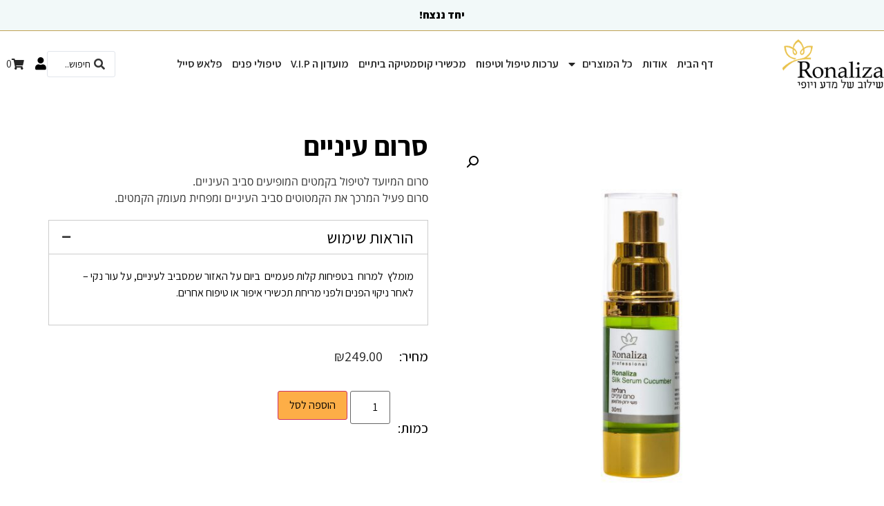

--- FILE ---
content_type: text/html; charset=UTF-8
request_url: https://ronaliza.com/product/%D7%A1%D7%99%D7%A8%D7%95%D7%9D-%D7%A2%D7%99%D7%A0%D7%99%D7%99%D7%9D-30-%D7%9E%D7%9C/
body_size: 35901
content:
<!doctype html>
<html dir="rtl" lang="he-IL">
<head>
	<meta charset="UTF-8">
	<meta name="viewport" content="width=device-width, initial-scale=1">
	<link rel="profile" href="https://gmpg.org/xfn/11">
	<meta name='robots' content='index, follow, max-image-preview:large, max-snippet:-1, max-video-preview:-1' />
	<style>img:is([sizes="auto" i], [sizes^="auto," i]) { contain-intrinsic-size: 3000px 1500px }</style>
	
	<!-- This site is optimized with the Yoast SEO plugin v26.7 - https://yoast.com/wordpress/plugins/seo/ -->
	<title>סרום עיניים - רונליזה</title>
	<link rel="canonical" href="https://ronaliza.com/product/סירום-עיניים-30-מל/" />
	<meta property="og:locale" content="he_IL" />
	<meta property="og:type" content="article" />
	<meta property="og:title" content="סרום עיניים - רונליזה" />
	<meta property="og:description" content="סרום המיועד לטיפול בקמטים המופיעים סביב העיניים. סרום פעיל המרכך את הקמטוטים סביב העיניים ומפחית מעומק הקמטים." />
	<meta property="og:url" content="https://ronaliza.com/product/סירום-עיניים-30-מל/" />
	<meta property="og:site_name" content="רונליזה" />
	<meta property="article:publisher" content="https://www.facebook.com/aliza.ron.1" />
	<meta property="article:modified_time" content="2025-07-16T11:30:59+00:00" />
	<meta property="og:image" content="https://ronaliza.com/wp-content/uploads/2017/07/Frame-11-scaled.jpg" />
	<meta property="og:image:width" content="2560" />
	<meta property="og:image:height" content="2560" />
	<meta property="og:image:type" content="image/jpeg" />
	<meta name="twitter:card" content="summary_large_image" />
	<meta name="twitter:label1" content="זמן קריאה מוערך" />
	<meta name="twitter:data1" content="דקה1" />
	<script type="application/ld+json" class="yoast-schema-graph">{"@context":"https://schema.org","@graph":[{"@type":"WebPage","@id":"https://ronaliza.com/product/%d7%a1%d7%99%d7%a8%d7%95%d7%9d-%d7%a2%d7%99%d7%a0%d7%99%d7%99%d7%9d-30-%d7%9e%d7%9c/","url":"https://ronaliza.com/product/%d7%a1%d7%99%d7%a8%d7%95%d7%9d-%d7%a2%d7%99%d7%a0%d7%99%d7%99%d7%9d-30-%d7%9e%d7%9c/","name":"סרום עיניים - רונליזה","isPartOf":{"@id":"https://ronaliza.com/#website"},"primaryImageOfPage":{"@id":"https://ronaliza.com/product/%d7%a1%d7%99%d7%a8%d7%95%d7%9d-%d7%a2%d7%99%d7%a0%d7%99%d7%99%d7%9d-30-%d7%9e%d7%9c/#primaryimage"},"image":{"@id":"https://ronaliza.com/product/%d7%a1%d7%99%d7%a8%d7%95%d7%9d-%d7%a2%d7%99%d7%a0%d7%99%d7%99%d7%9d-30-%d7%9e%d7%9c/#primaryimage"},"thumbnailUrl":"https://ronaliza.com/wp-content/uploads/2017/07/Frame-11-scaled.jpg","datePublished":"2017-07-10T11:53:34+00:00","dateModified":"2025-07-16T11:30:59+00:00","breadcrumb":{"@id":"https://ronaliza.com/product/%d7%a1%d7%99%d7%a8%d7%95%d7%9d-%d7%a2%d7%99%d7%a0%d7%99%d7%99%d7%9d-30-%d7%9e%d7%9c/#breadcrumb"},"inLanguage":"he-IL","potentialAction":[{"@type":"ReadAction","target":["https://ronaliza.com/product/%d7%a1%d7%99%d7%a8%d7%95%d7%9d-%d7%a2%d7%99%d7%a0%d7%99%d7%99%d7%9d-30-%d7%9e%d7%9c/"]}]},{"@type":"ImageObject","inLanguage":"he-IL","@id":"https://ronaliza.com/product/%d7%a1%d7%99%d7%a8%d7%95%d7%9d-%d7%a2%d7%99%d7%a0%d7%99%d7%99%d7%9d-30-%d7%9e%d7%9c/#primaryimage","url":"https://ronaliza.com/wp-content/uploads/2017/07/Frame-11-scaled.jpg","contentUrl":"https://ronaliza.com/wp-content/uploads/2017/07/Frame-11-scaled.jpg","width":2560,"height":2560},{"@type":"BreadcrumbList","@id":"https://ronaliza.com/product/%d7%a1%d7%99%d7%a8%d7%95%d7%9d-%d7%a2%d7%99%d7%a0%d7%99%d7%99%d7%9d-30-%d7%9e%d7%9c/#breadcrumb","itemListElement":[{"@type":"ListItem","position":1,"name":"Home","item":"https://ronaliza.com/"},{"@type":"ListItem","position":2,"name":"חנות","item":"https://ronaliza.com/shop/"},{"@type":"ListItem","position":3,"name":"סרום עיניים"}]},{"@type":"WebSite","@id":"https://ronaliza.com/#website","url":"https://ronaliza.com/","name":"רונליזה","description":"Ronaliza","publisher":{"@id":"https://ronaliza.com/#organization"},"potentialAction":[{"@type":"SearchAction","target":{"@type":"EntryPoint","urlTemplate":"https://ronaliza.com/?s={search_term_string}"},"query-input":{"@type":"PropertyValueSpecification","valueRequired":true,"valueName":"search_term_string"}}],"inLanguage":"he-IL"},{"@type":"Organization","@id":"https://ronaliza.com/#organization","name":"רונליזה","url":"https://ronaliza.com/","logo":{"@type":"ImageObject","inLanguage":"he-IL","@id":"https://ronaliza.com/#/schema/logo/image/","url":"https://ronaliza.com/wp-content/uploads/2019/11/logo-ronaliza-hebrew4.png","contentUrl":"https://ronaliza.com/wp-content/uploads/2019/11/logo-ronaliza-hebrew4.png","width":195,"height":99,"caption":"רונליזה"},"image":{"@id":"https://ronaliza.com/#/schema/logo/image/"},"sameAs":["https://www.facebook.com/aliza.ron.1"]}]}</script>
	<!-- / Yoast SEO plugin. -->


<link rel="alternate" type="application/rss+xml" title="רונליזה &laquo; פיד‏" href="https://ronaliza.com/feed/" />
<link rel="alternate" type="application/rss+xml" title="רונליזה &laquo; פיד תגובות‏" href="https://ronaliza.com/comments/feed/" />
<link rel="alternate" type="application/rss+xml" title="רונליזה &laquo; פיד תגובות של סרום עיניים" href="https://ronaliza.com/product/%d7%a1%d7%99%d7%a8%d7%95%d7%9d-%d7%a2%d7%99%d7%a0%d7%99%d7%99%d7%9d-30-%d7%9e%d7%9c/feed/" />
<script>
window._wpemojiSettings = {"baseUrl":"https:\/\/s.w.org\/images\/core\/emoji\/16.0.1\/72x72\/","ext":".png","svgUrl":"https:\/\/s.w.org\/images\/core\/emoji\/16.0.1\/svg\/","svgExt":".svg","source":{"concatemoji":"https:\/\/ronaliza.com\/wp-includes\/js\/wp-emoji-release.min.js?ver=6.8.3"}};
/*! This file is auto-generated */
!function(s,n){var o,i,e;function c(e){try{var t={supportTests:e,timestamp:(new Date).valueOf()};sessionStorage.setItem(o,JSON.stringify(t))}catch(e){}}function p(e,t,n){e.clearRect(0,0,e.canvas.width,e.canvas.height),e.fillText(t,0,0);var t=new Uint32Array(e.getImageData(0,0,e.canvas.width,e.canvas.height).data),a=(e.clearRect(0,0,e.canvas.width,e.canvas.height),e.fillText(n,0,0),new Uint32Array(e.getImageData(0,0,e.canvas.width,e.canvas.height).data));return t.every(function(e,t){return e===a[t]})}function u(e,t){e.clearRect(0,0,e.canvas.width,e.canvas.height),e.fillText(t,0,0);for(var n=e.getImageData(16,16,1,1),a=0;a<n.data.length;a++)if(0!==n.data[a])return!1;return!0}function f(e,t,n,a){switch(t){case"flag":return n(e,"\ud83c\udff3\ufe0f\u200d\u26a7\ufe0f","\ud83c\udff3\ufe0f\u200b\u26a7\ufe0f")?!1:!n(e,"\ud83c\udde8\ud83c\uddf6","\ud83c\udde8\u200b\ud83c\uddf6")&&!n(e,"\ud83c\udff4\udb40\udc67\udb40\udc62\udb40\udc65\udb40\udc6e\udb40\udc67\udb40\udc7f","\ud83c\udff4\u200b\udb40\udc67\u200b\udb40\udc62\u200b\udb40\udc65\u200b\udb40\udc6e\u200b\udb40\udc67\u200b\udb40\udc7f");case"emoji":return!a(e,"\ud83e\udedf")}return!1}function g(e,t,n,a){var r="undefined"!=typeof WorkerGlobalScope&&self instanceof WorkerGlobalScope?new OffscreenCanvas(300,150):s.createElement("canvas"),o=r.getContext("2d",{willReadFrequently:!0}),i=(o.textBaseline="top",o.font="600 32px Arial",{});return e.forEach(function(e){i[e]=t(o,e,n,a)}),i}function t(e){var t=s.createElement("script");t.src=e,t.defer=!0,s.head.appendChild(t)}"undefined"!=typeof Promise&&(o="wpEmojiSettingsSupports",i=["flag","emoji"],n.supports={everything:!0,everythingExceptFlag:!0},e=new Promise(function(e){s.addEventListener("DOMContentLoaded",e,{once:!0})}),new Promise(function(t){var n=function(){try{var e=JSON.parse(sessionStorage.getItem(o));if("object"==typeof e&&"number"==typeof e.timestamp&&(new Date).valueOf()<e.timestamp+604800&&"object"==typeof e.supportTests)return e.supportTests}catch(e){}return null}();if(!n){if("undefined"!=typeof Worker&&"undefined"!=typeof OffscreenCanvas&&"undefined"!=typeof URL&&URL.createObjectURL&&"undefined"!=typeof Blob)try{var e="postMessage("+g.toString()+"("+[JSON.stringify(i),f.toString(),p.toString(),u.toString()].join(",")+"));",a=new Blob([e],{type:"text/javascript"}),r=new Worker(URL.createObjectURL(a),{name:"wpTestEmojiSupports"});return void(r.onmessage=function(e){c(n=e.data),r.terminate(),t(n)})}catch(e){}c(n=g(i,f,p,u))}t(n)}).then(function(e){for(var t in e)n.supports[t]=e[t],n.supports.everything=n.supports.everything&&n.supports[t],"flag"!==t&&(n.supports.everythingExceptFlag=n.supports.everythingExceptFlag&&n.supports[t]);n.supports.everythingExceptFlag=n.supports.everythingExceptFlag&&!n.supports.flag,n.DOMReady=!1,n.readyCallback=function(){n.DOMReady=!0}}).then(function(){return e}).then(function(){var e;n.supports.everything||(n.readyCallback(),(e=n.source||{}).concatemoji?t(e.concatemoji):e.wpemoji&&e.twemoji&&(t(e.twemoji),t(e.wpemoji)))}))}((window,document),window._wpemojiSettings);
</script>
<link rel='stylesheet' id='font-awesome-css' href='https://ronaliza.com/wp-content/plugins/woocommerce-ajax-filters/berocket/assets/css/font-awesome.min.css?ver=6.8.3' media='all' />
<style id='font-awesome-inline-css'>
[data-font="FontAwesome"]:before {font-family: 'FontAwesome' !important;content: attr(data-icon) !important;speak: none !important;font-weight: normal !important;font-variant: normal !important;text-transform: none !important;line-height: 1 !important;font-style: normal !important;-webkit-font-smoothing: antialiased !important;-moz-osx-font-smoothing: grayscale !important;}
</style>
<link rel='stylesheet' id='berocket_aapf_widget-style-css' href='https://ronaliza.com/wp-content/plugins/woocommerce-ajax-filters/assets/frontend/css/fullmain.min.css?ver=1.6.8.2' media='all' />
<link rel='stylesheet' id='hello-elementor-theme-style-css' href='https://ronaliza.com/wp-content/themes/hello-elementor/theme.min.css?ver=3.0.1' media='all' />
<link rel='stylesheet' id='jet-menu-hello-css' href='https://ronaliza.com/wp-content/plugins/jet-menu/integration/themes/hello-elementor/assets/css/style.css?ver=2.4.4' media='all' />
<style id='wp-emoji-styles-inline-css'>

	img.wp-smiley, img.emoji {
		display: inline !important;
		border: none !important;
		box-shadow: none !important;
		height: 1em !important;
		width: 1em !important;
		margin: 0 0.07em !important;
		vertical-align: -0.1em !important;
		background: none !important;
		padding: 0 !important;
	}
</style>
<link rel='stylesheet' id='wp-block-library-rtl-css' href='https://ronaliza.com/wp-includes/css/dist/block-library/style-rtl.min.css?ver=6.8.3' media='all' />
<style id='classic-theme-styles-inline-css'>
/*! This file is auto-generated */
.wp-block-button__link{color:#fff;background-color:#32373c;border-radius:9999px;box-shadow:none;text-decoration:none;padding:calc(.667em + 2px) calc(1.333em + 2px);font-size:1.125em}.wp-block-file__button{background:#32373c;color:#fff;text-decoration:none}
</style>
<link rel='stylesheet' id='select2-css' href='https://ronaliza.com/wp-content/plugins/woocommerce-ajax-filters/assets/frontend/css/select2.min.css?ver=6.8.3' media='all' />
<link rel='stylesheet' id='yith-wcaf-css' href='https://ronaliza.com/wp-content/plugins/yith-woocommerce-affiliates/assets/css/yith-wcaf.min.css?ver=3.7.0' media='all' />
<link rel='stylesheet' id='jet-engine-frontend-css' href='https://ronaliza.com/wp-content/plugins/jet-engine/assets/css/frontend.css?ver=3.4.6' media='all' />
<style id='global-styles-inline-css'>
:root{--wp--preset--aspect-ratio--square: 1;--wp--preset--aspect-ratio--4-3: 4/3;--wp--preset--aspect-ratio--3-4: 3/4;--wp--preset--aspect-ratio--3-2: 3/2;--wp--preset--aspect-ratio--2-3: 2/3;--wp--preset--aspect-ratio--16-9: 16/9;--wp--preset--aspect-ratio--9-16: 9/16;--wp--preset--color--black: #000000;--wp--preset--color--cyan-bluish-gray: #abb8c3;--wp--preset--color--white: #ffffff;--wp--preset--color--pale-pink: #f78da7;--wp--preset--color--vivid-red: #cf2e2e;--wp--preset--color--luminous-vivid-orange: #ff6900;--wp--preset--color--luminous-vivid-amber: #fcb900;--wp--preset--color--light-green-cyan: #7bdcb5;--wp--preset--color--vivid-green-cyan: #00d084;--wp--preset--color--pale-cyan-blue: #8ed1fc;--wp--preset--color--vivid-cyan-blue: #0693e3;--wp--preset--color--vivid-purple: #9b51e0;--wp--preset--gradient--vivid-cyan-blue-to-vivid-purple: linear-gradient(135deg,rgba(6,147,227,1) 0%,rgb(155,81,224) 100%);--wp--preset--gradient--light-green-cyan-to-vivid-green-cyan: linear-gradient(135deg,rgb(122,220,180) 0%,rgb(0,208,130) 100%);--wp--preset--gradient--luminous-vivid-amber-to-luminous-vivid-orange: linear-gradient(135deg,rgba(252,185,0,1) 0%,rgba(255,105,0,1) 100%);--wp--preset--gradient--luminous-vivid-orange-to-vivid-red: linear-gradient(135deg,rgba(255,105,0,1) 0%,rgb(207,46,46) 100%);--wp--preset--gradient--very-light-gray-to-cyan-bluish-gray: linear-gradient(135deg,rgb(238,238,238) 0%,rgb(169,184,195) 100%);--wp--preset--gradient--cool-to-warm-spectrum: linear-gradient(135deg,rgb(74,234,220) 0%,rgb(151,120,209) 20%,rgb(207,42,186) 40%,rgb(238,44,130) 60%,rgb(251,105,98) 80%,rgb(254,248,76) 100%);--wp--preset--gradient--blush-light-purple: linear-gradient(135deg,rgb(255,206,236) 0%,rgb(152,150,240) 100%);--wp--preset--gradient--blush-bordeaux: linear-gradient(135deg,rgb(254,205,165) 0%,rgb(254,45,45) 50%,rgb(107,0,62) 100%);--wp--preset--gradient--luminous-dusk: linear-gradient(135deg,rgb(255,203,112) 0%,rgb(199,81,192) 50%,rgb(65,88,208) 100%);--wp--preset--gradient--pale-ocean: linear-gradient(135deg,rgb(255,245,203) 0%,rgb(182,227,212) 50%,rgb(51,167,181) 100%);--wp--preset--gradient--electric-grass: linear-gradient(135deg,rgb(202,248,128) 0%,rgb(113,206,126) 100%);--wp--preset--gradient--midnight: linear-gradient(135deg,rgb(2,3,129) 0%,rgb(40,116,252) 100%);--wp--preset--font-size--small: 13px;--wp--preset--font-size--medium: 20px;--wp--preset--font-size--large: 36px;--wp--preset--font-size--x-large: 42px;--wp--preset--spacing--20: 0.44rem;--wp--preset--spacing--30: 0.67rem;--wp--preset--spacing--40: 1rem;--wp--preset--spacing--50: 1.5rem;--wp--preset--spacing--60: 2.25rem;--wp--preset--spacing--70: 3.38rem;--wp--preset--spacing--80: 5.06rem;--wp--preset--shadow--natural: 6px 6px 9px rgba(0, 0, 0, 0.2);--wp--preset--shadow--deep: 12px 12px 50px rgba(0, 0, 0, 0.4);--wp--preset--shadow--sharp: 6px 6px 0px rgba(0, 0, 0, 0.2);--wp--preset--shadow--outlined: 6px 6px 0px -3px rgba(255, 255, 255, 1), 6px 6px rgba(0, 0, 0, 1);--wp--preset--shadow--crisp: 6px 6px 0px rgba(0, 0, 0, 1);}:where(.is-layout-flex){gap: 0.5em;}:where(.is-layout-grid){gap: 0.5em;}body .is-layout-flex{display: flex;}.is-layout-flex{flex-wrap: wrap;align-items: center;}.is-layout-flex > :is(*, div){margin: 0;}body .is-layout-grid{display: grid;}.is-layout-grid > :is(*, div){margin: 0;}:where(.wp-block-columns.is-layout-flex){gap: 2em;}:where(.wp-block-columns.is-layout-grid){gap: 2em;}:where(.wp-block-post-template.is-layout-flex){gap: 1.25em;}:where(.wp-block-post-template.is-layout-grid){gap: 1.25em;}.has-black-color{color: var(--wp--preset--color--black) !important;}.has-cyan-bluish-gray-color{color: var(--wp--preset--color--cyan-bluish-gray) !important;}.has-white-color{color: var(--wp--preset--color--white) !important;}.has-pale-pink-color{color: var(--wp--preset--color--pale-pink) !important;}.has-vivid-red-color{color: var(--wp--preset--color--vivid-red) !important;}.has-luminous-vivid-orange-color{color: var(--wp--preset--color--luminous-vivid-orange) !important;}.has-luminous-vivid-amber-color{color: var(--wp--preset--color--luminous-vivid-amber) !important;}.has-light-green-cyan-color{color: var(--wp--preset--color--light-green-cyan) !important;}.has-vivid-green-cyan-color{color: var(--wp--preset--color--vivid-green-cyan) !important;}.has-pale-cyan-blue-color{color: var(--wp--preset--color--pale-cyan-blue) !important;}.has-vivid-cyan-blue-color{color: var(--wp--preset--color--vivid-cyan-blue) !important;}.has-vivid-purple-color{color: var(--wp--preset--color--vivid-purple) !important;}.has-black-background-color{background-color: var(--wp--preset--color--black) !important;}.has-cyan-bluish-gray-background-color{background-color: var(--wp--preset--color--cyan-bluish-gray) !important;}.has-white-background-color{background-color: var(--wp--preset--color--white) !important;}.has-pale-pink-background-color{background-color: var(--wp--preset--color--pale-pink) !important;}.has-vivid-red-background-color{background-color: var(--wp--preset--color--vivid-red) !important;}.has-luminous-vivid-orange-background-color{background-color: var(--wp--preset--color--luminous-vivid-orange) !important;}.has-luminous-vivid-amber-background-color{background-color: var(--wp--preset--color--luminous-vivid-amber) !important;}.has-light-green-cyan-background-color{background-color: var(--wp--preset--color--light-green-cyan) !important;}.has-vivid-green-cyan-background-color{background-color: var(--wp--preset--color--vivid-green-cyan) !important;}.has-pale-cyan-blue-background-color{background-color: var(--wp--preset--color--pale-cyan-blue) !important;}.has-vivid-cyan-blue-background-color{background-color: var(--wp--preset--color--vivid-cyan-blue) !important;}.has-vivid-purple-background-color{background-color: var(--wp--preset--color--vivid-purple) !important;}.has-black-border-color{border-color: var(--wp--preset--color--black) !important;}.has-cyan-bluish-gray-border-color{border-color: var(--wp--preset--color--cyan-bluish-gray) !important;}.has-white-border-color{border-color: var(--wp--preset--color--white) !important;}.has-pale-pink-border-color{border-color: var(--wp--preset--color--pale-pink) !important;}.has-vivid-red-border-color{border-color: var(--wp--preset--color--vivid-red) !important;}.has-luminous-vivid-orange-border-color{border-color: var(--wp--preset--color--luminous-vivid-orange) !important;}.has-luminous-vivid-amber-border-color{border-color: var(--wp--preset--color--luminous-vivid-amber) !important;}.has-light-green-cyan-border-color{border-color: var(--wp--preset--color--light-green-cyan) !important;}.has-vivid-green-cyan-border-color{border-color: var(--wp--preset--color--vivid-green-cyan) !important;}.has-pale-cyan-blue-border-color{border-color: var(--wp--preset--color--pale-cyan-blue) !important;}.has-vivid-cyan-blue-border-color{border-color: var(--wp--preset--color--vivid-cyan-blue) !important;}.has-vivid-purple-border-color{border-color: var(--wp--preset--color--vivid-purple) !important;}.has-vivid-cyan-blue-to-vivid-purple-gradient-background{background: var(--wp--preset--gradient--vivid-cyan-blue-to-vivid-purple) !important;}.has-light-green-cyan-to-vivid-green-cyan-gradient-background{background: var(--wp--preset--gradient--light-green-cyan-to-vivid-green-cyan) !important;}.has-luminous-vivid-amber-to-luminous-vivid-orange-gradient-background{background: var(--wp--preset--gradient--luminous-vivid-amber-to-luminous-vivid-orange) !important;}.has-luminous-vivid-orange-to-vivid-red-gradient-background{background: var(--wp--preset--gradient--luminous-vivid-orange-to-vivid-red) !important;}.has-very-light-gray-to-cyan-bluish-gray-gradient-background{background: var(--wp--preset--gradient--very-light-gray-to-cyan-bluish-gray) !important;}.has-cool-to-warm-spectrum-gradient-background{background: var(--wp--preset--gradient--cool-to-warm-spectrum) !important;}.has-blush-light-purple-gradient-background{background: var(--wp--preset--gradient--blush-light-purple) !important;}.has-blush-bordeaux-gradient-background{background: var(--wp--preset--gradient--blush-bordeaux) !important;}.has-luminous-dusk-gradient-background{background: var(--wp--preset--gradient--luminous-dusk) !important;}.has-pale-ocean-gradient-background{background: var(--wp--preset--gradient--pale-ocean) !important;}.has-electric-grass-gradient-background{background: var(--wp--preset--gradient--electric-grass) !important;}.has-midnight-gradient-background{background: var(--wp--preset--gradient--midnight) !important;}.has-small-font-size{font-size: var(--wp--preset--font-size--small) !important;}.has-medium-font-size{font-size: var(--wp--preset--font-size--medium) !important;}.has-large-font-size{font-size: var(--wp--preset--font-size--large) !important;}.has-x-large-font-size{font-size: var(--wp--preset--font-size--x-large) !important;}
:where(.wp-block-post-template.is-layout-flex){gap: 1.25em;}:where(.wp-block-post-template.is-layout-grid){gap: 1.25em;}
:where(.wp-block-columns.is-layout-flex){gap: 2em;}:where(.wp-block-columns.is-layout-grid){gap: 2em;}
:root :where(.wp-block-pullquote){font-size: 1.5em;line-height: 1.6;}
</style>
<link rel='stylesheet' id='essential-plugin-css' href='https://ronaliza.com/wp-content/plugins/equality_accessibility_tool_plugin/public/css/essential-plugin-public.css?ver=1.0.0' media='all' />
<link rel='stylesheet' id='betanet-epost-jqueryui-css' href='https://ronaliza.com/wp-content/plugins/hfd-epost-integration/css/jquery-ui.min.css?ver=6.8.3' media='all' />
<link rel='stylesheet' id='betanet-epost-style-css' href='https://ronaliza.com/wp-content/plugins/hfd-epost-integration/css/style.css?ver=6.8.3' media='all' />
<link rel='stylesheet' id='photoswipe-css' href='https://ronaliza.com/wp-content/plugins/woocommerce/assets/css/photoswipe/photoswipe.min.css?ver=9.0.0' media='all' />
<link rel='stylesheet' id='photoswipe-default-skin-css' href='https://ronaliza.com/wp-content/plugins/woocommerce/assets/css/photoswipe/default-skin/default-skin.min.css?ver=9.0.0' media='all' />
<link rel='stylesheet' id='woocommerce-layout-rtl-css' href='https://ronaliza.com/wp-content/plugins/woocommerce/assets/css/woocommerce-layout-rtl.css?ver=9.0.0' media='all' />
<link rel='stylesheet' id='woocommerce-smallscreen-rtl-css' href='https://ronaliza.com/wp-content/plugins/woocommerce/assets/css/woocommerce-smallscreen-rtl.css?ver=9.0.0' media='only screen and (max-width: 768px)' />
<link rel='stylesheet' id='woocommerce-general-rtl-css' href='https://ronaliza.com/wp-content/plugins/woocommerce/assets/css/woocommerce-rtl.css?ver=9.0.0' media='all' />
<style id='woocommerce-inline-inline-css'>
.woocommerce form .form-row .required { visibility: visible; }
</style>
<link rel='stylesheet' id='trp-language-switcher-style-css' href='https://ronaliza.com/wp-content/plugins/translatepress-multilingual/assets/css/trp-language-switcher.css?ver=2.7.9' media='all' />
<link rel='stylesheet' id='hello-elementor-child-style-css' href='https://ronaliza.com/wp-content/themes/hello-theme-child-master/style.css?ver=1.0.0' media='all' />
<link rel='stylesheet' id='hello-elementor-css' href='https://ronaliza.com/wp-content/themes/hello-elementor/style.min.css?ver=3.0.1' media='all' />
<link rel='stylesheet' id='hello-elementor-header-footer-css' href='https://ronaliza.com/wp-content/themes/hello-elementor/header-footer.min.css?ver=3.0.1' media='all' />
<link rel='stylesheet' id='font-awesome-all-css' href='https://ronaliza.com/wp-content/plugins/jet-menu/assets/public/lib/font-awesome/css/all.min.css?ver=5.12.0' media='all' />
<link rel='stylesheet' id='font-awesome-v4-shims-css' href='https://ronaliza.com/wp-content/plugins/jet-menu/assets/public/lib/font-awesome/css/v4-shims.min.css?ver=5.12.0' media='all' />
<link rel='stylesheet' id='jet-menu-public-styles-css' href='https://ronaliza.com/wp-content/plugins/jet-menu/assets/public/css/public.css?ver=2.4.4' media='all' />
<link rel='stylesheet' id='jet-popup-frontend-css' href='https://ronaliza.com/wp-content/plugins/jet-popup/assets/css/jet-popup-frontend.css?ver=2.0.4' media='all' />
<link rel='stylesheet' id='mediaelement-css' href='https://ronaliza.com/wp-includes/js/mediaelement/mediaelementplayer-legacy.min.css?ver=4.2.17' media='all' />
<link rel='stylesheet' id='jet-woo-product-gallery-css' href='https://ronaliza.com/wp-content/plugins/jet-woo-product-gallery/assets/css/jet-woo-product-gallery.css?ver=2.1.16' media='all' />
<link rel='stylesheet' id='jet-blocks-css' href='https://ronaliza.com/wp-content/uploads/elementor/css/custom-jet-blocks-rtl.css?ver=1.3.12' media='all' />
<link rel='stylesheet' id='jet-elements-css' href='https://ronaliza.com/wp-content/plugins/jet-elements/assets/css/jet-elements-rtl.css?ver=2.6.18' media='all' />
<link rel='stylesheet' id='jet-elements-skin-css' href='https://ronaliza.com/wp-content/plugins/jet-elements/assets/css/jet-elements-skin-rtl.css?ver=2.6.18' media='all' />
<link rel='stylesheet' id='elementor-icons-css' href='https://ronaliza.com/wp-content/plugins/elementor/assets/lib/eicons/css/elementor-icons.min.css?ver=5.30.0' media='all' />
<link rel='stylesheet' id='elementor-frontend-css' href='https://ronaliza.com/wp-content/plugins/elementor/assets/css/frontend-rtl.min.css?ver=3.22.1' media='all' />
<link rel='stylesheet' id='swiper-css' href='https://ronaliza.com/wp-content/plugins/elementor/assets/lib/swiper/v8/css/swiper.min.css?ver=8.4.5' media='all' />
<link rel='stylesheet' id='elementor-post-7964-css' href='https://ronaliza.com/wp-content/uploads/elementor/css/post-7964.css?ver=1718789430' media='all' />
<link rel='stylesheet' id='elementor-pro-css' href='https://ronaliza.com/wp-content/plugins/elementor-pro/assets/css/frontend-rtl.min.css?ver=3.19.0' media='all' />
<link rel='stylesheet' id='jet-blog-css' href='https://ronaliza.com/wp-content/plugins/jet-blog/assets/css/jet-blog.css?ver=2.3.7.1' media='all' />
<link rel='stylesheet' id='jet-blog-rtl-css' href='https://ronaliza.com/wp-content/plugins/jet-blog/assets/css/jet-blog-rtl.css?ver=2.3.7.1' media='all' />
<link rel='stylesheet' id='jet-tabs-frontend-css' href='https://ronaliza.com/wp-content/plugins/jet-tabs/assets/css/jet-tabs-frontend.css?ver=2.2.3' media='all' />
<link rel='stylesheet' id='elementor-global-css' href='https://ronaliza.com/wp-content/uploads/elementor/css/global.css?ver=1718789432' media='all' />
<link rel='stylesheet' id='elementor-post-6767-css' href='https://ronaliza.com/wp-content/uploads/elementor/css/post-6767.css?ver=1718789432' media='all' />
<link rel='stylesheet' id='elementor-post-6770-css' href='https://ronaliza.com/wp-content/uploads/elementor/css/post-6770.css?ver=1718789433' media='all' />
<link rel='stylesheet' id='elementor-post-17598-css' href='https://ronaliza.com/wp-content/uploads/elementor/css/post-17598.css?ver=1718789434' media='all' />
<link rel='stylesheet' id='jet-woo-builder-css' href='https://ronaliza.com/wp-content/plugins/jet-woo-builder/assets/css/frontend.css?ver=2.1.12' media='all' />
<style id='jet-woo-builder-inline-css'>
@font-face {
				font-family: "WooCommerce";
				font-weight: normal;
				font-style: normal;
				src: url("https://ronaliza.com/wp-content/plugins/woocommerce/assets/fonts/WooCommerce.eot");
				src: url("https://ronaliza.com/wp-content/plugins/woocommerce/assets/fonts/WooCommerce.eot?#iefix") format("embedded-opentype"),
					 url("https://ronaliza.com/wp-content/plugins/woocommerce/assets/fonts/WooCommerce.woff") format("woff"),
					 url("https://ronaliza.com/wp-content/plugins/woocommerce/assets/fonts/WooCommerce.ttf") format("truetype"),
					 url("https://ronaliza.com/wp-content/plugins/woocommerce/assets/fonts/WooCommerce.svg#WooCommerce") format("svg");
			}
</style>
<link rel='stylesheet' id='elementor-icons-shared-0-css' href='https://ronaliza.com/wp-content/plugins/elementor/assets/lib/font-awesome/css/fontawesome.min.css?ver=5.15.3' media='all' />
<link rel='stylesheet' id='elementor-icons-fa-solid-css' href='https://ronaliza.com/wp-content/plugins/elementor/assets/lib/font-awesome/css/solid.min.css?ver=5.15.3' media='all' />
<link rel='stylesheet' id='jet-woo-builder-frontend-font-css' href='https://ronaliza.com/wp-content/plugins/jet-woo-builder/assets/css/lib/jetwoobuilder-frontend-font/css/jetwoobuilder-frontend-font.css?ver=2.1.12' media='all' />
<link rel='stylesheet' id='elementor-post-25736-css' href='https://ronaliza.com/wp-content/uploads/elementor/css/post-25736.css?ver=1718789433' media='all' />
<link rel='stylesheet' id='wcpa-frontend-css' href='https://ronaliza.com/wp-content/plugins/woo-custom-product-addons/assets/css/style_1.css?ver=3.0.8' media='all' />
<link rel='stylesheet' id='ywpar_frontend-css' href='https://ronaliza.com/wp-content/plugins/yith-woocommerce-points-and-rewards-premium/assets/css/frontend.css?ver=4.6.0' media='all' />
<link rel='stylesheet' id='jquery-lazyloadxt-spinner-css-css' href='//ronaliza.com/wp-content/plugins/a3-lazy-load/assets/css/jquery.lazyloadxt.spinner.css?ver=6.8.3' media='all' />
<link rel='stylesheet' id='jquery-chosen-css' href='https://ronaliza.com/wp-content/plugins/jet-search/assets/lib/chosen/chosen.min.css?ver=1.8.7' media='all' />
<link rel='stylesheet' id='jet-search-css' href='https://ronaliza.com/wp-content/plugins/jet-search/assets/css/jet-search.css?ver=3.4.3' media='all' />
<link rel='stylesheet' id='woo_discount_pro_style-css' href='https://ronaliza.com/wp-content/plugins/woo-discount-rules-pro/Assets/Css/awdr_style.css?ver=2.6.8' media='all' />
<link rel='stylesheet' id='google-fonts-1-css' href='https://fonts.googleapis.com/css?family=Assistant%3A100%2C100italic%2C200%2C200italic%2C300%2C300italic%2C400%2C400italic%2C500%2C500italic%2C600%2C600italic%2C700%2C700italic%2C800%2C800italic%2C900%2C900italic&#038;display=swap&#038;subset=hebrew&#038;ver=6.8.3' media='all' />
<link rel='stylesheet' id='google-earlyaccess-2-css' href='https://fonts.googleapis.com/earlyaccess/opensanshebrew.css?ver=6.8.3' media='all' />
<link rel='stylesheet' id='elementor-icons-fa-brands-css' href='https://ronaliza.com/wp-content/plugins/elementor/assets/lib/font-awesome/css/brands.min.css?ver=5.15.3' media='all' />
<link rel="preconnect" href="https://fonts.gstatic.com/" crossorigin><script type="text/template" id="tmpl-variation-template">
	<div class="woocommerce-variation-description">{{{ data.variation.variation_description }}}</div>
	<div class="woocommerce-variation-price">{{{ data.variation.price_html }}}</div>
	<div class="woocommerce-variation-availability">{{{ data.variation.availability_html }}}</div>
</script>
<script type="text/template" id="tmpl-unavailable-variation-template">
	<p>מוצר זה אינו זמין כרגע. נא לבחור שילוב אחר.</p>
</script>
<script src="https://ronaliza.com/wp-includes/js/jquery/jquery.min.js?ver=3.7.1" id="jquery-core-js"></script>
<script src="https://ronaliza.com/wp-includes/js/jquery/jquery-migrate.min.js?ver=3.4.1" id="jquery-migrate-js"></script>
<script src="https://ronaliza.com/wp-content/plugins/woocommerce/assets/js/jquery-blockui/jquery.blockUI.min.js?ver=2.7.0-wc.9.0.0" id="jquery-blockui-js" data-wp-strategy="defer"></script>
<script src="https://ronaliza.com/wp-includes/js/underscore.min.js?ver=1.13.7" id="underscore-js"></script>
<script id="wp-util-js-extra">
var _wpUtilSettings = {"ajax":{"url":"\/wp-admin\/admin-ajax.php"}};
</script>
<script src="https://ronaliza.com/wp-includes/js/wp-util.min.js?ver=6.8.3" id="wp-util-js"></script>
<script src="https://ronaliza.com/wp-includes/js/imagesloaded.min.js?ver=6.8.3" id="imagesLoaded-js"></script>
<script src="https://ronaliza.com/wp-content/plugins/equality_accessibility_tool_plugin/public/js/essential-plugin-public.js?ver=1.0.0" id="essential-plugin-js"></script>
<script id="wc-add-to-cart-js-extra">
var wc_add_to_cart_params = {"ajax_url":"\/wp-admin\/admin-ajax.php","wc_ajax_url":"\/?wc-ajax=%%endpoint%%","i18n_view_cart":"\u05de\u05e2\u05d1\u05e8 \u05dc\u05e1\u05dc \u05d4\u05e7\u05e0\u05d9\u05d5\u05ea","cart_url":"https:\/\/ronaliza.com\/cart\/","is_cart":"","cart_redirect_after_add":"no"};
</script>
<script src="https://ronaliza.com/wp-content/plugins/woocommerce/assets/js/frontend/add-to-cart.min.js?ver=9.0.0" id="wc-add-to-cart-js" defer data-wp-strategy="defer"></script>
<script src="https://ronaliza.com/wp-content/plugins/woocommerce/assets/js/zoom/jquery.zoom.min.js?ver=1.7.21-wc.9.0.0" id="zoom-js" defer data-wp-strategy="defer"></script>
<script src="https://ronaliza.com/wp-content/plugins/woocommerce/assets/js/flexslider/jquery.flexslider.min.js?ver=2.7.2-wc.9.0.0" id="flexslider-js" defer data-wp-strategy="defer"></script>
<script src="https://ronaliza.com/wp-content/plugins/woocommerce/assets/js/photoswipe/photoswipe.min.js?ver=4.1.1-wc.9.0.0" id="photoswipe-js" defer data-wp-strategy="defer"></script>
<script src="https://ronaliza.com/wp-content/plugins/woocommerce/assets/js/photoswipe/photoswipe-ui-default.min.js?ver=4.1.1-wc.9.0.0" id="photoswipe-ui-default-js" defer data-wp-strategy="defer"></script>
<script id="wc-single-product-js-extra">
var wc_single_product_params = {"i18n_required_rating_text":"\u05d1\u05d7\u05e8 \u05d3\u05d9\u05e8\u05d5\u05d2","review_rating_required":"no","flexslider":{"rtl":true,"animation":"slide","smoothHeight":true,"directionNav":false,"controlNav":"thumbnails","slideshow":false,"animationSpeed":500,"animationLoop":false,"allowOneSlide":false},"zoom_enabled":"1","zoom_options":[],"photoswipe_enabled":"1","photoswipe_options":{"shareEl":false,"closeOnScroll":false,"history":false,"hideAnimationDuration":0,"showAnimationDuration":0},"flexslider_enabled":"1"};
</script>
<script src="https://ronaliza.com/wp-content/plugins/woocommerce/assets/js/frontend/single-product.min.js?ver=9.0.0" id="wc-single-product-js" defer data-wp-strategy="defer"></script>
<script src="https://ronaliza.com/wp-content/plugins/woocommerce/assets/js/js-cookie/js.cookie.min.js?ver=2.1.4-wc.9.0.0" id="js-cookie-js" defer data-wp-strategy="defer"></script>
<script id="woocommerce-js-extra">
var woocommerce_params = {"ajax_url":"\/wp-admin\/admin-ajax.php","wc_ajax_url":"\/?wc-ajax=%%endpoint%%"};
</script>
<script src="https://ronaliza.com/wp-content/plugins/woocommerce/assets/js/frontend/woocommerce.min.js?ver=9.0.0" id="woocommerce-js" defer data-wp-strategy="defer"></script>
<script src="https://ronaliza.com/wp-content/plugins/translatepress-multilingual/assets/js/trp-frontend-compatibility.js?ver=2.7.9" id="trp-frontend-compatibility-js"></script>
<link rel="https://api.w.org/" href="https://ronaliza.com/wp-json/" /><link rel="alternate" title="JSON" type="application/json" href="https://ronaliza.com/wp-json/wp/v2/product/3882" /><link rel="EditURI" type="application/rsd+xml" title="RSD" href="https://ronaliza.com/xmlrpc.php?rsd" />
<meta name="generator" content="WordPress 6.8.3" />
<meta name="generator" content="WooCommerce 9.0.0" />
<link rel='shortlink' href='https://ronaliza.com/?p=3882' />
<link rel="alternate" title="oEmbed (JSON)" type="application/json+oembed" href="https://ronaliza.com/wp-json/oembed/1.0/embed?url=https%3A%2F%2Fronaliza.com%2Fproduct%2F%25d7%25a1%25d7%2599%25d7%25a8%25d7%2595%25d7%259d-%25d7%25a2%25d7%2599%25d7%25a0%25d7%2599%25d7%2599%25d7%259d-30-%25d7%259e%25d7%259c%2F" />
<link rel="alternate" title="oEmbed (XML)" type="text/xml+oembed" href="https://ronaliza.com/wp-json/oembed/1.0/embed?url=https%3A%2F%2Fronaliza.com%2Fproduct%2F%25d7%25a1%25d7%2599%25d7%25a8%25d7%2595%25d7%259d-%25d7%25a2%25d7%2599%25d7%25a0%25d7%2599%25d7%2599%25d7%259d-30-%25d7%259e%25d7%259c%2F&#038;format=xml" />
<meta name="google-site-verification" content="shBMOJ97QaPZ07up_ZiBtznI4JVtsnzRR1qsdUgzvik" />
<meta name="facebook-domain-verification" content="f0idu087pyyozcafqazijknl1wlz35" />

<!-- Taboola Pixel Code -->
<script type='text/javascript'>
  window._tfa = window._tfa || [];
  window._tfa.push({notify: 'event', name: 'page_view', id: 1392110});
  !function (t, f, a, x) {
         if (!document.getElementById(x)) {
            t.async = 1;t.src = a;t.id=x;f.parentNode.insertBefore(t, f);
         }
  }(document.createElement('script'),
  document.getElementsByTagName('script')[0],
  '//cdn.taboola.com/libtrc/unip/1392110/tfa.js',
  'tb_tfa_script');
</script>
<!-- End of Taboola Pixel Code -->
<!-- This website runs the Product Feed PRO for WooCommerce by AdTribes.io plugin - version 13.3.3 -->
<style></style><!-- Starting: WooCommerce Conversion Tracking (https://wordpress.org/plugins/woocommerce-conversion-tracking/) -->
        <script>
            !function(f,b,e,v,n,t,s){if(f.fbq)return;n=f.fbq=function(){n.callMethod?
            n.callMethod.apply(n,arguments):n.queue.push(arguments)};if(!f._fbq)f._fbq=n;
            n.push=n;n.loaded=!0;n.version='2.0';n.queue=[];t=b.createElement(e);t.async=!0;
            t.src=v;s=b.getElementsByTagName(e)[0];s.parentNode.insertBefore(t,s)}(window,
            document,'script','https://connect.facebook.net/en_US/fbevents.js');

            fbq('init', '308830752849919', {});fbq('track', 'PageView', {});        </script>
                <script>
            (function (window, document) {
                if (window.wcfbq) return;
                window.wcfbq = (function () {
                    if (arguments.length > 0) {
                        var pixelId, trackType, contentObj;

                        if (typeof arguments[0] == 'string') pixelId = arguments[0];
                        if (typeof arguments[1] == 'string') trackType = arguments[1];
                        if (typeof arguments[2] == 'object') contentObj = arguments[2];

                        var params = [];
                        if (typeof pixelId === 'string' && pixelId.replace(/\s+/gi, '') != '' &&
                        typeof trackType === 'string' && trackType.replace(/\s+/gi, '')) {
                            params.push('id=' + encodeURIComponent(pixelId));
                            switch (trackType) {
                                case 'PageView':
                                case 'ViewContent':
                                case 'Search':
                                case 'AddToCart':
                                case 'InitiateCheckout':
                                case 'AddPaymentInfo':
                                case 'Lead':
                                case 'CompleteRegistration':
                                case 'Purchase':
                                case 'AddToWishlist':
                                    params.push('ev=' + encodeURIComponent(trackType));
                                    break;
                                default:
                                    return;
                            }

                            params.push('dl=' + encodeURIComponent(document.location.href));
                            if (document.referrer) params.push('rl=' + encodeURIComponent(document.referrer));
                            params.push('if=false');
                            params.push('ts=' + new Date().getTime());

                            if (typeof contentObj == 'object') {
                                for (var u in contentObj) {
                                    if (typeof contentObj[u] == 'object' && contentObj[u] instanceof Array) {
                                        if (contentObj[u].length > 0) {
                                            for (var y = 0; y < contentObj[u].length; y++) { contentObj[u][y] = (contentObj[u][y] + '').replace(/^\s+|\s+$/gi, '').replace(/\s+/gi, ' ').replace(/,/gi, '§'); }
                                            params.push('cd[' + u + ']=' + encodeURIComponent(contentObj[u].join(',').replace(/^/gi, '[\'').replace(/$/gi, '\']').replace(/,/gi, '\',\'').replace(/§/gi, '\,')));
                                        }
                                    }
                                    else if (typeof contentObj[u] == 'string')
                                        params.push('cd[' + u + ']=' + encodeURIComponent(contentObj[u]));
                                }
                            }

                            params.push('v=' + encodeURIComponent('2.7.19'));

                            var imgId = new Date().getTime();
                            var img = document.createElement('img');
                            img.id = 'fb_' + imgId, img.src = 'https://www.facebook.com/tr/?' + params.join('&'), img.width = 1, img.height = 1, img.style = 'display:none;';
                            document.body.appendChild(img);
                            window.setTimeout(function () { var t = document.getElementById('fb_' + imgId); t.parentElement.removeChild(t); }, 1000);
                        }
                    }
                });
            })(window, document);
        </script>
                <script type="text/javascript">
            jQuery(function($) {
                $(document).on('added_to_cart', function (event, fragments, dhash, button) {
                    var currencySymbol = $($(button.get()[0]).closest('.product')
                        .find('.woocommerce-Price-currencySymbol').get()[0]).text();

                    var price = $(button.get()[0]).closest('.product').find('.amount').text();
                    var originalPrice = price.split(currencySymbol).slice(-1).pop();

                    wcfbq('308830752849919', 'AddToCart', {
                        content_ids: [ $(button).data('product_id') ],
                        content_type: 'product',
                        value: originalPrice,
                        currency: 'ILS'
                    });
                });
            });
        </script>
        <!-- End: WooCommerce Conversion Tracking Codes -->
<link rel="alternate" hreflang="he-IL" href="https://ronaliza.com/product/סירום-עיניים-30-מל/"/>
<link rel="alternate" hreflang="ar" href="https://ronaliza.com/ar/product/%d7%a1%d7%99%d7%a8%d7%95%d7%9d-%d7%a2%d7%99%d7%a0%d7%99%d7%99%d7%9d-30-%d7%9e%d7%9c/"/>
<link rel="alternate" hreflang="he" href="https://ronaliza.com/product/סירום-עיניים-30-מל/"/>
<meta name="description" content="סרום המיועד לטיפול בקמטים המופיעים סביב העיניים.
סרום פעיל המרכך את הקמטוטים סביב העיניים ומפחית מעומק הקמטים.">
            <script>
                window.flashyMetadata = {"platform": "WordPress","version": "2.0.8"};
                console.log("Flashy Init", flashyMetadata);
            </script>
			<script>'use strict'; (function (a, b, c) { if (!a.flashy) { a.flashy = function () { a.flashy.event && a.flashy.event(arguments), a.flashy.queue.push(arguments) }, a.flashy.queue = []; var d = document.getElementsByTagName('script')[0], e = document.createElement(b); e.src = c, e.async = !0, d.parentNode.insertBefore(e, d) } })(window, 'script', 'https://js.flashyapp.com/thunder.js'), flashy('init', 5622);</script>
			<script>
									flashy('ViewContent', {"content_ids": ["3882"]});
							</script>
			<noscript><style>.woocommerce-product-gallery{ opacity: 1 !important; }</style></noscript>
	<meta name="generator" content="Elementor 3.22.1; features: e_optimized_assets_loading, additional_custom_breakpoints; settings: css_print_method-external, google_font-enabled, font_display-swap">
<meta name="google-site-verification" content="nqmgwHQ3kRRK2O7-GIgyctJ7E6b-_NixYcgTiFtuaG0" />
<script>
		!function (w, d, t) {
		  w.TiktokAnalyticsObject=t;var ttq=w[t]=w[t]||[];ttq.methods=["page","track","identify","instances","debug","on","off","once","ready","alias","group","enableCookie","disableCookie"],ttq.setAndDefer=function(t,e){t[e]=function(){t.push([e].concat(Array.prototype.slice.call(arguments,0)))}};for(var i=0;i<ttq.methods.length;i++)ttq.setAndDefer(ttq,ttq.methods[i]);ttq.instance=function(t){for(var e=ttq._i[t]||[],n=0;n<ttq.methods.length;n++
)ttq.setAndDefer(e,ttq.methods[n]);return e},ttq.load=function(e,n){var i="https://analytics.tiktok.com/i18n/pixel/events.js";ttq._i=ttq._i||{},ttq._i[e]=[],ttq._i[e]._u=i,ttq._t=ttq._t||{},ttq._t[e]=+new Date,ttq._o=ttq._o||{},ttq._o[e]=n||{};n=document.createElement("script");n.type="text/javascript",n.async=!0,n.src=i+"?sdkid="+e+"&lib="+t;e=document.getElementsByTagName("script")[0];e.parentNode.insertBefore(n,e)};
		
		  ttq.load('CJMURQ3C77U20ERJKCQ0');
		  ttq.page();
		}(window, document, 'ttq');
	</script>
<script>
!function (w, d, t) {
  w.TiktokAnalyticsObject=t;var ttq=w[t]=w[t]||[];ttq.methods=["page","track","identify","instances","debug","on","off","once","ready","alias","group","enableCookie","disableCookie"],ttq.setAndDefer=function(t,e){t[e]=function(){t.push([e].concat(Array.prototype.slice.call(arguments,0)))}};for(var i=0;i<ttq.methods.length;i++)ttq.setAndDefer(ttq,ttq.methods[i]);ttq.instance=function(t){for(var e=ttq._i[t]||[],n=0;n<ttq.methods.length;n++)ttq.setAndDefer(e,ttq.methods[n]);return e},ttq.load=function(e,n){var i="https://analytics.tiktok.com/i18n/pixel/events.js";ttq._i=ttq._i||{},ttq._i[e]=[],ttq._i[e]._u=i,ttq._t=ttq._t||{},ttq._t[e]=+new Date,ttq._o=ttq._o||{},ttq._o[e]=n||{};var o=document.createElement("script");o.type="text/javascript",o.async=!0,o.src=i+"?sdkid="+e+"&lib="+t;var a=document.getElementsByTagName("script")[0];a.parentNode.insertBefore(o,a)};

  ttq.load('CJMURQ3C77U20ERJKCQ0');
  ttq.page();
}(window, document, 'ttq');
</script>
<style>:root{  --wcpaSectionTitleSize:14px;   --wcpaLabelSize:14px;   --wcpaDescSize:13px;   --wcpaErrorSize:13px;   --wcpaLabelWeight:normal;   --wcpaDescWeight:normal;   --wcpaBorderWidth:1px;   --wcpaBorderRadius:6px;   --wcpaInputHeight:45px;   --wcpaCheckLabelSize:14px;   --wcpaCheckBorderWidth:1px;   --wcpaCheckWidth:20px;   --wcpaCheckHeight:20px;   --wcpaCheckBorderRadius:4px;   --wcpaCheckButtonRadius:5px;   --wcpaCheckButtonBorder:2px; }:root{  --wcpaButtonColor:#3340d3;   --wcpaLabelColor:#424242;   --wcpaDescColor:#797979;   --wcpaBorderColor:#c6d0e9;   --wcpaBorderColorFocus:#3561f3;   --wcpaInputBgColor:#FFFFFF;   --wcpaInputColor:#5d5d5d;   --wcpaCheckLabelColor:#4a4a4a;   --wcpaCheckBgColor:#3340d3;   --wcpaCheckBorderColor:#B9CBE3;   --wcpaCheckTickColor:#ffffff;   --wcpaRadioBgColor:#3340d3;   --wcpaRadioBorderColor:#B9CBE3;   --wcpaRadioTickColor:#ffffff;   --wcpaButtonTextColor:#ffffff;   --wcpaErrorColor:#F55050; }:root{}</style>		<style id="wp-custom-css">
			body #pojo-a11y-toolbar{
top: auto !important;
    bottom: 0 !important;
    transform: translateY(100%) !important;
    margin-bottom: 52px;
}
body #pojo-a11y-toolbar.pojo-a11y-toolbar-open{
	transform: translateY(0) !important;
	margin-bottom: 0px;
}
input[type=tel]{
	text-align:right;
}
#yith-par-message-reward-cart {
	display:flex;
}
#yith-par-message-reward-cart .clear{
display:none !important;
}
.ywpar_apply_discounts_container{
	display:inline !important;
	max-width:200px !important;
	margin:0 20px 0 !important;
}
#ywpar_apply_discounts{
	padding: 4px 40px !important;
	background:transparent !important;
}
#yith-par-message-reward-cart .form-row-last{
	position:relative;
}
#yith-par-message-reward-cart .form-row-last::before{
	content:"Apply";
	position:absolute;
right:25px;
	top:6px;
}
#ywpar-points-max{
	padding:5px 20px !important;
	border-radius:0;
}
.woocommerce-breadcrumb
{
	display:none;
}
.single-services .woocommerce-breadcrumb{
	display:block;
}
.myterm128{
	position:relative;
	text-align:center;
}
#jet-popup-20608{
	z-index:999999;
}
.acfw-store-credits-balance-row{
	display:none !important;
}
/*
.myterm128::before{
	content:"1+1";
	position:absolute;
	background:#C0A254;
	color:#fff;
	left:0;
	z-index:9;
	padding:0 10px;
}*/
.subtitle{
	margin-bottom:15px;
	order:2;
	text-align:center;
	    font-weight: bold;
    font-size: 12px;
}
.jet-ajax-search__results-area{
	min-width:300px !important;
}
body.rtl .jet-ajax-search__results-area {
    right: auto !important;
    left: 0 !important;
}
#fb-root .fb_dialog{
	right:-100% !important;
	left:auto !important;
}
.ywpar-button-message{
color:var( --e-global-color-afc5931 ) !important;	
font-weight:bold;
}
#ywpar_apply_discounts{
    background-color: var( --e-global-color-afc5931 );
    border-style: solid;
    border-width: 1px 1px 1px 1px;
    border-color: var( --e-global-color-afc5931 );
    border-radius: 0px 0px 0px 0px;
color:#fff !important;
	padding:5px 10px;
	display:inline-block;
	line-height:1.4;
}
#ywpar_apply_discounts{

}
#accordion .collapse{
	display:none;
}
#accordion .tabactive + .collapse{
	display:block;
}
#accordion .panel-body{
	margin-bottom:20px;
}
#accordion .panel-body h2{
	display:none;
}
#accordion .panel-title {
	margin:0 !important;
	position:relative;
}
#accordion .panel-title a{
padding:10px 20px;
color:#000;
background:#fff;
	display:block;
	border-color:#ccc;
	border-width:0 1px 1px 1px;
	border-style:solid;
}
#accordion .panel-heading:first-child .panel-title a{
border-width:1px 1px 1px 1px;	
}
#accordion .panel-body{
	border-color:#ccc;
	border-width:0 1px 1px 1px;
	border-style:solid;
	margin:0;
	padding:20px 20px 20px 40px;
}
#accordion .panel-title::before{
content: "\f067";
	position:absolute;
	top:50%;
	transform:translateY(-50%);
	left:20px;
	right:auto;
	    font-family: "Font Awesome 5 Free";
    font-weight: 900;
	font-size:14px;
}
#accordion .tabactive .panel-title::before{
content: "\f068";	
}
.woocommerce-cart .wc-proceed-to-checkout a.checkout-button{
	padding:12px 20px !important
}
.fb_dialog_advanced
{
	padding: 0px !important;  
}

.jet-woo-product-button {
    margin: 0;
    margin-top: auto !important;    
}
h5.jet-woo-product-title {

}
.fb_dialog
{
	bottom: 96pt !important;
	

}

.elementor-widget-jet-woo-builder-archive-product-title
{
	    height: 32px;
}
.woocommerce-shipping-destination
{
	display:none;
}

.woocommerce-Price-amount
{
	margin-right: 11px;
}
.out-of-stock
{
	    margin-top: 20px;
}

tr.cart-discount.coupon-newsite299 {display:none !important;}


.added_to_cart.wc-forward {display:none;}

.woocommerce table.shop_attributes th {
	width: 70px;}
.woocommerce table.shop_attributes td {
	padding: 5px;}

.jet-active-filter__label, .jet-active-filter__remove
{display:none;}
#place_order
{
	 color: #fff !important;
}
body .woocommerce button.button
{
	color: #000 !important;
	border-radius:0 !important;
	background-color: #f7ce50;
	padding:8px;
	font-size:0.8em;
	font-weight:400px;
	border:1px solid #000000;
}
/*@media only screen and (min-width:361px) and (max-width:480px) 
{
	.jet-woo-builder-product .jet-woo-products__inner-box .jet-woo-product-thumbnail {
    height: 200px !important;
	}
}*/
/*
@media only screen and (max-width:360px) 
{
	.jet-woo-builder-product .jet-woo-products__inner-box .jet-woo-product-thumbnail {
    height: 145px !important;
	}
	.jet-woo-products.jet-equal-cols .slick-track .jet-woo-products__item .jet-woo-product-thumbnail
	{
		 height: 269px !important;
	}
}
*/
.woocommerce ul.products li.product a
{
	color: #c0a254;
}

.woocommerce div.product .woocommerce-tabs ul.tabs li
{
	    background-color: #ffffff;
}
.woocommerce div.product .woocommerce-tabs ul.tabs li.active
{
	background-color: #ebe9eb;
}
.woocommerce-products-header__title 
{
	display:none;
}
.woocommerce-result-count, .woocommerce-ordering
{
	display:none;
}
body
{
	    font-family: "Assistant", Sans-serif;
}
/*
.productImg img
{
	width:360px;
}*/

.rtl .jet-range__values {
direction: ltr;
}


body:not([class*=elementor-page-]) .site-main {
    max-width: 1200px;
}
/*
.jet-woo-product-title
{
	height:100px;
}
.jet-woo-product-excerpt
{
	height:60px;
}
.jet-woo-product-thumbnail 
{
	    height: 235px;
}
.jet-woo-builder-archive-product-thumbnail
{
	    height: 273px;
}
.jet-woo-builder-archive-product-title
{
	 height: 100px;
}
.jet-woo-builder-archive-product-excerpt
{
	height:60px;
}*/
.jet-woo-builder-archive-add-to-cart a
{
	   /* background-color: transparent !important;
    background-image: linear-gradient(180deg, #fbec92 6%, #b08832 100%) !important;*/
	width:100%;
}

.rtl .woocommerce .col2-set .col-1, .rtl .woocommerce-page .col2-set .col-1 {
    float: left;
   
}
.rtl .woocommerce .col2-set .col-2, .rtl .woocommerce-page .col2-set .col-2 {
    float: right;
}
th, td
{
	text-align:right !important;
}
/*.jet-range__values-min
{
	float:left !important;
}
.jet-range__values-max
{
	    float: right !important;
}*/


/* cart page: change background color of coupon code and update cart row */

.woocommerce-cart .woocommerce table.shop_table td.actions {
border-top: 1px solid #e6e6e6;
background: #f7f7f7;
/* change color here */
border-bottom: 0px solid #e6e6e6;
}
.woocommerce-cart .woocommerce .cart-collaterals {
width: 100%;
float: right;
}
.woocommerce-cart .woocommerce .cart-collaterals .cart_totals {
width: 49%;
}


/* change font size and font color of the cart titles (Product Price Quantity Total Subtotal */

#add_payment_method .cart-collaterals .cart_totals tr th,
.woocommerce-cart .cart-collaterals .cart_totals tr th,
.woocommerce-checkout .cart-collaterals .cart_totals tr th,
#add_payment_method table.cart th,
.woocommerce-cart table.cart th,
.woocommerce-checkout table.cart th,
.woocommerce-checkout table.shop_table th {
color: #000000;
font-size: 14px;
font-size: 1rem;
}


/* change the border below the first row in the cart */

#add_payment_method .cart-collaterals .cart_totals tr td,
.woocommerce-cart .cart-collaterals .cart_totals tr td,
.woocommerce-checkout .cart-collaterals .cart_totals tr td,
.woocommerce-cart .woocommerce table.shop_table th {
border-bottom: 2px solid #000000;
}

.woocommerce-cart .woocommerce table.shop_table,
.woocommerce-checkout .woocommerce table.shop_table {
border: 1px solid #e6e6e6;
margin: 0;
text-align: left;
width: 100%;
border-collapse: collapse;
border-radius: 0;
border-bottom: none;
border-right: none;
margin-bottom: 35px;
border-bottom: 1px solid #e6e6e6;
}

body #add_payment_method #payment ul.payment_methods li input,
body.woocommerce-cart #payment ul.payment_methods li input,
body.woocommerce-checkout #payment ul.payment_methods li input {
width: auto;
margin: -2px .5em 0 0;
}

body .woocommerce form .form-row .input-checkbox {
width: auto;
margin: -2px 5px 0 0;
}

#add_payment_method .cart-collaterals .cart_totals tr td,
#add_payment_method .cart-collaterals .cart_totals tr th,
body.woocommerce-cart .cart-collaterals .cart_totals tr td,
body.woocommerce-cart .cart-collaterals .cart_totals tr th,
body.woocommerce-checkout .cart-collaterals .cart_totals tr td,
body.woocommerce-checkout .cart-collaterals .cart_totals tr th,
body .woocommerce table.shop_table th {
border-top: none;
border-bottom: 1px solid #e6e6e6;
border-right: 1px solid #e6e6e6;
text-align: right;
padding: 10px 20px;
}

body #add_payment_method table.cart td,
body #add_payment_method table.cart th,
body.woocommerce-cart table.cart td,
body.woocommerce-cart table.cart th,
body.woocommerce-checkout table.cart td,
body.woocommerce-checkout table.cart th {
border-right: 1px solid #e6e6e6;
}

#add_payment_method .cart-collaterals .cart_totals tr th,
body.woocommerce-cart .cart-collaterals .cart_totals tr th,
body.woocommerce-checkout .cart-collaterals .cart_totals tr th {}

.woocommerce-cart .cart-collaterals .cart_totals table th {
border-bottom: 1px solid #e6e6e6;
}


/* change button Proceed to Checkou color and font weight here */

body .woocommerce #respond input#submit.alt,
body .woocommerce a.button.alt,
body .woocommerce button.button.alt,
body .woocommerce input.button.alt {
background: #000000 !important;
font-weight: 400;
}


/* change button Proceed to Checkou hover color here */

body .woocommerce #respond input#submit.alt:hover,
body .woocommerce a.button.alt:hover,
body .woocommerce button.button.alt:hover,
body .woocommerce input.button.alt:hover {
background: #034997 !important;
}


/* change butons Add to cart, Apply code and Proceed to Checkout styling here */

body .woocommerce .cart .button,
body .woocommerce .cart input.button,
body .woocommerce #respond input#submit,
body .woocommerce a.button,
body .woocommerce button.button,
body .woocommerce input.button {

color: #fff;
font-weight: 300;
border-radius: 40px;
}


/* change butons Add to cart hover color here */

a.button.product_type_simple.add_to_cart_button.ajax_add_to_cart:hover {
color: #eee;
}


/* modify place order button styling in checkout page */

body .woocommerce #payment #place_order,
.woocommerce-page #payment #place_order {
float: right;
width: 100%;
display: block;
text-align: center;
margin-bottom: 0;
font-size: 1.4em;
padding: 1em;
border-radius: 40px;
margin-top: .5em;
}

body .woocommerce form .form-row-first,
body .woocommerce form .form-row-last,
body .woocommerce-page form .form-row-first,
body .woocommerce-page form .form-row-last {
width: 49%;
}

body .woocommerce #respond input#submit.disabled,
body .woocommerce #respond input#submit:disabled,
body .woocommerce #respond input#submit:disabled[disabled],
body .woocommerce a.button.disabled,
body .woocommerce a.button:disabled,
body .woocommerce a.button:disabled[disabled],
body .woocommerce button.button.disabled,
body .woocommerce button.button:disabled,
body .woocommerce button.button:disabled[disabled],
body .woocommerce input.button.disabled,
body .woocommerce input.button:disabled,
body .woocommerce input.button:disabled[disabled] {
background: #ccc;
}

body .woocommerce a.checkout-button.button.alt {
border-radius: 40px;
}


/* change the padding of each item in the cart and checkout page*/

body .woocommerce table.shop_table td {
padding: 19px;
}


/* change styling of the shop table on the checkout page */

body .woocommerce-checkout table.shop_table td {
text-align: right;
border-right: 1px solid #e6e6e6;
border-top: 0;
}

.woocommerce a.remove {
margin: 0 auto;
}

.woocommerce-cart .woocommerce table.shop_table th.product-remove,
.woocommerce-cart .woocommerce table.shop_table th.product-name {
text-align: center;
}

.woocommerce-cart .woocommerce table.shop_table th.product-price,
.woocommerce-cart .woocommerce table.shop_table th.product-quantity,
.woocommerce-cart .woocommerce table.shop_table th.product-subtotal {
text-align: right;
}

.woocommerce-cart .woocommerce table.shop_table .cart_item td.product-price,
.woocommerce-cart .woocommerce table.shop_table .cart_item td.product-quantity,
.woocommerce-cart .woocommerce table.shop_table .cart_item td.product-subtotal {
text-align: right;
}

.woocommerce-checkout #add_payment_method #payment ul.payment_methods li,
.woocommerce-checkout #payment ul.payment_methods li {
list-style: none;
}

.woocommerce-checkout .woocommerce .col2-set {
width: 47%;
float: right;
margin-left: 4%;
}

.woocommerce-checkout .woocommerce .col2-set .col-1,
.woocommerce-checkout .woocommerce .col2-set .col-2 {
margin-bottom: 2em;
width: 100%;
float: none;
}

.woocommerce-checkout #order_review_heading,
.woocommerce-checkout #order_review {
background: #fff;
width: 47%;
float: right;
margin-right: 0;
}

.woocommerce-checkout #ship-to-different-address-checkbox {
width: auto;
float: right;
margin-left: 15px;
margin-top: 10px;
opacity: 1;
position: static;
}

.woocommerce-checkout #ship-to-different-address label {
font-size: 24px;
font-weight: 600;
line-height: 1;
margin: 0;
margin-bottom: 1em;
padding: 0;
text-transform: uppercase;
color: #000;
}

.woocommerce-checkout .woocommerce form .form-row.create-account label {
padding-top: 2px;
font-weight: bold;
}

.woocommerce-checkout .payment-fixed {
position: fixed;
z-index: 9;
box-shadow: rgba(0, 0, 0, 0.2) 0px 6px 2em;
left: 52%;
margin-left: 0;
padding: 20px;
top: 0;
width: 45.5% !important;
-webkit-transition: padding .1s ease-in;
-moz-transition: padding .1s ease-in;
-o-transition: padding .1s ease-in;
-ms-transition: padding .1s ease-in;
transition: padding .1s ease-in;
}

.product-shipping-message {
font-size: 16px;
text-align: center;
text-transform: uppercase;
padding: 10px 0px;
border-top: 1px solid #139248;
border-bottom: 1px solid #139248;
}

body .woocommerce table.shop_table tbody th,
body .woocommerce table.shop_table tfoot td,
body .woocommerce table.shop_table tfoot th {
border-bottom: none;
}

body .woocommerce form .form-row input.input-text,
body .woocommerce form .form-row textarea {
max-width: 100%;
}

body .woocommerce .product-name a {
color: #000;
pointer-events: none;
cursor: default;
}

@media only screen and (max-width: 1139px) {
.woocommerce-cart .entry-content form {
width: 64%;
}
}

@media only screen and (max-width: 980px) {
.woocommerce-cart .woocommerce .cart-collaterals .cart_totals {
width: 100%;
}
.woocommerce-cart .entry-content form {
width: 81%;
float: none;
margin: 0 auto;
}
.woocommerce-cart .woocommerce .cart-collaterals {
width: 81%;
float: None;
margin: auto;
}
body .woocommerce #content table.cart td.actions .coupon,
body .woocommerce table.cart td.actions .coupon {
width: 100%;
}
body #add_payment_method table.cart td.actions .coupon .input-text,
body.woocommerce-cart table.cart td.actions .coupon .input-text,
body.woocommerce-checkout table.cart td.actions .coupon .input-text {
width: 48%;
}
}

body #add_payment_method table.cart td.actions .coupon .input-text,
body.woocommerce-cart table.cart td.actions .coupon .input-text,
body.woocommerce-checkout table.cart td.actions .coupon .input-text {
border-radius: 0px;
}

@media only screen and (max-width: 651px) {
.woocommerce-checkout .woocommerce .col2-set {
width: 100%;
float: none;
margin-right: 0;
}
.woocommerce-checkout #order_review_heading,
.woocommerce-checkout #order_review {
width: 100%;
float: none;
}
	
	.ea-woo-checkout .woocommerce .ea-woo-checkout-order-review .ea-order-review-table .table-header, .ea-woo-checkout .woocommerce .ea-woo-checkout-order-review .ea-order-review-table .table-row {
    width: 100%;
}

	.ea-order-review-table-footer {
    direction: ltr;
}
	.ea-order-review-table-footer .footer-content {
    direction: rtl;
}
	
.ea-woo-checkout .woocommerce .ea-woo-checkout-order-review .ea-order-review-table .table-col-3 {
	    padding-left: 2% !important;
	    padding-right: 0 !important;
}
	
}

#add_payment_method table.cart td,
.woocommerce-cart table.cart td,
.woocommerce-checkout table.cart td,
.woocommerce-checkout table.shop_table td {
color: #555;
font-size: 16px;
}

.cart-collaterals {
font-size: 16px;
font-size: 1.4rem;
}

@media (min-width:900px) {
body .woocommerce #content table.cart td.actions .coupon,
body .woocommerce table.cart td.actions .coupon {
width: 51%;
}
body #add_payment_method table.cart td.actions .coupon .input-text,
body.woocommerce-cart table.cart td.actions .coupon .input-text,
body.woocommerce-checkout table.cart td.actions .coupon .input-text {
padding: 5px;
width: 29%;
}
}

@media (max-width:481px) {
#add_payment_method table.cart td,
.woocommerce-cart table.cart td,
.woocommerce-checkout table.cart td,
.woocommerce-checkout table.shop_table td {
color: #555;
font-size: 16px;
font-size: 1.1rem;
}
body #add_payment_method table.cart td.actions .coupon .input-text,
body.woocommerce-cart table.cart td.actions .coupon .input-text,
body.woocommerce-checkout table.cart td.actions .coupon .input-text {
padding: 8px 10px 6px;
}
.cart_totals>table {
font-size: 1.1rem;
}
.woocommerce-cart {
overflow-x: hidden;
}
	.xoo-cp-basket {
    
    left: 20px;
	   bottom: 57px;
   
}
.fb_dialog
{
	bottom: 96pt !important;
	left: 18pt !important;
	    right: auto !important;
}

}

@media (max-width:321px) {
.woocommerce #respond #submit,
.woocommerce a.button,
.woocommerce button.button,
.woocommerce .button {
font-size: initial!important;
}
}


/*edit background color of item list on checkout page */

#order_review>table tbody>tr:nth-child(odd)>td,
table tbody>tr:nth-child(odd)>th {
background-color: #eee;
}


/*edit background color of payment box in checkout page */

#add_payment_method #payment,
.woocommerce-cart #payment,
.woocommerce-checkout #payment {
background: #ebe9eb;
}


/*edit background color of payment method in checkout page*/

#add_payment_method #payment div.payment_box,
.woocommerce-cart #payment div.payment_box,
.woocommerce-checkout #payment div.payment_box {
position: relative;
box-sizing: border-box;
width: 100%;
padding: 1em;
margin: 1em 0;
font-size: .92em;
border-radius: 2px;
line-height: 1.5;
background-color: #dfdcde;
/*change the color here*/
}



 .woocommerce-form-coupon-toggle {/* display:none; */}
.woocommerce .cart .actions > button.button {
    float: left;
}
.payment_method_paypal img, .payment_method_paypal a, .payment_method_pelecard img {display:none;}
#billing_country_field {display:none;}


.payment_box.payment_method_pelecard {
    display: none !important;
}




@media only screen and (max-width: 651px) {

body .woocommerce table.shop_table td {
    padding: 10px;
}
	td.product-name {
    width: 40%;
}
		th.product-name {
    width: 40%;
}
	td.product-remove {width:10%;min-width: 49px;} 
	td.product-price, td.product-subtotal, td.product-quantity {
		width:25%;}
		th.product-remove {width:10%;} 
	th.product-price, th.product-subtotal, th.product-quantity {
		width:25%;}
	
	.woocommerce table.shop_table_responsive tr td, .woocommerce-page table.shop_table_responsive tr td {
    display: table-cell;
	}
	
.woocommerce table.shop_table_responsive tr, .woocommerce-page table.shop_table_responsive tr {
    display: table;
}
	.woocommerce table.shop_table_responsive thead, .woocommerce-page table.shop_table_responsive thead {
    display: block;
}
	
	td::before {
    display: none;
}
	.woocommerce table.shop_table_responsive tr td, .woocommerce-page table.shop_table_responsive tr td {    
    text-align: right!important;
}
	.woocommerce table.shop_table_responsive tbody th, .woocommerce-page table.shop_table_responsive tbody th {display:block;}

	#add_payment_method .cart-collaterals .cart_totals table th, .woocommerce-cart .cart-collaterals .cart_totals table th, .woocommerce-checkout .cart-collaterals .cart_totals table th {
    width: auto;
}

	.woocommerce .cart-totals table.shop_table_responsive tr, .woocommerce-page .cart-totals table.shop_table_responsive tr {
		display: block;}

	.cart_totals table tr {display:grid !important;}
}
.cart_totals table tr.cart-discount.coupon-newsite299 {display:none !important;}


	
}

		</style>
		</head>
<body class="rtl wp-singular product-template-default single single-product postid-3882 wp-theme-hello-elementor wp-child-theme-hello-theme-child-master theme-hello-elementor woocommerce woocommerce-page woocommerce-no-js translatepress-he_IL jet-desktop-menu-active elementor-default elementor-template-full-width elementor-kit-7964 elementor-page-17598">

<!-- Messenger Chat Plugin Code -->
    <div id="fb-root"></div>

    <!-- Your Chat Plugin code -->
    <div id="fb-customer-chat" class="fb-customerchat">
    </div>

    <script>
      var chatbox = document.getElementById('fb-customer-chat');
      chatbox.setAttribute("page_id", "441040125985195");
      chatbox.setAttribute("attribution", "biz_inbox");

      window.fbAsyncInit = function() {
        FB.init({
          xfbml            : true,
          version          : 'v11.0'
        });
      };

      (function(d, s, id) {
        var js, fjs = d.getElementsByTagName(s)[0];
        if (d.getElementById(id)) return;
        js = d.createElement(s); js.id = id;
        js.src = 'https://connect.facebook.net/he_IL/sdk/xfbml.customerchat.js';
        fjs.parentNode.insertBefore(js, fjs);
      }(document, 'script', 'facebook-jssdk'));
    </script>



<!-- Global site tag (gtag.js) - Google Ads: 827335589 -->
<script async src="https://www.googletagmanager.com/gtag/js?id=AW-827335589"></script>
<script>
  window.dataLayer = window.dataLayer || [];
  function gtag(){dataLayer.push(arguments);}
  gtag('js', new Date());

  gtag('config', 'AW-827335589');
</script>

<a class="skip-link screen-reader-text" href="#content">דלג לתוכן</a>

		<div data-elementor-type="header" data-elementor-id="6767" class="elementor elementor-6767 elementor-location-header" data-elementor-post-type="elementor_library">
					<section class="elementor-section elementor-top-section elementor-element elementor-element-dbf5b56 elementor-section-full_width elementor-section-height-default elementor-section-height-default" data-id="dbf5b56" data-element_type="section" data-settings="{&quot;background_background&quot;:&quot;classic&quot;}">
						<div class="elementor-container elementor-column-gap-default">
					<div class="elementor-column elementor-col-100 elementor-top-column elementor-element elementor-element-610becd" data-id="610becd" data-element_type="column">
			<div class="elementor-widget-wrap elementor-element-populated">
						<div class="elementor-element elementor-element-a61994f tcar elementor--star-style-star_fontawesome elementor-widget elementor-widget-reviews" data-id="a61994f" data-element_type="widget" data-settings="{&quot;slides_per_view&quot;:&quot;1&quot;,&quot;slides_to_scroll&quot;:&quot;1&quot;,&quot;space_between_mobile&quot;:{&quot;unit&quot;:&quot;px&quot;,&quot;size&quot;:0,&quot;sizes&quot;:[]},&quot;speed&quot;:500,&quot;autoplay&quot;:&quot;yes&quot;,&quot;autoplay_speed&quot;:5000,&quot;loop&quot;:&quot;yes&quot;,&quot;pause_on_hover&quot;:&quot;yes&quot;,&quot;pause_on_interaction&quot;:&quot;yes&quot;,&quot;space_between&quot;:{&quot;unit&quot;:&quot;px&quot;,&quot;size&quot;:10,&quot;sizes&quot;:[]},&quot;space_between_tablet&quot;:{&quot;unit&quot;:&quot;px&quot;,&quot;size&quot;:10,&quot;sizes&quot;:[]}}" data-widget_type="reviews.default">
				<div class="elementor-widget-container">
					<div class="elementor-swiper">
			<div class="elementor-main-swiper swiper">
				<div class="swiper-wrapper">
											<div class="swiper-slide">
									<div class="elementor-testimonial elementor-repeater-item-b135696">
							<a class="elementor-testimonial__header" href="/reward/">
										<cite class="elementor-testimonial__cite"><span class="elementor-testimonial__name">יחד ננצח!</span></cite>					<div class="elementor-testimonial__icon elementor-icon elementor-icon-"><span class="elementor-screen-only">קרא עוד</span></div>				</a>
								</div>
								</div>
									</div>
							</div>
		</div>
				</div>
				</div>
					</div>
		</div>
					</div>
		</section>
				<section class="jet-sticky-section elementor-section elementor-top-section elementor-element elementor-element-3f125683 elementor-reverse-mobile elementor-hidden-tablet elementor-hidden-phone elementor-section-full_width elementor-section-height-default elementor-section-height-default" data-id="3f125683" data-element_type="section" data-settings="{&quot;background_background&quot;:&quot;classic&quot;,&quot;jet_sticky_section&quot;:&quot;yes&quot;,&quot;jet_sticky_section_visibility&quot;:[&quot;desktop&quot;,&quot;tablet&quot;]}">
						<div class="elementor-container elementor-column-gap-default">
					<div class="elementor-column elementor-col-33 elementor-top-column elementor-element elementor-element-3d97ce37" data-id="3d97ce37" data-element_type="column">
			<div class="elementor-widget-wrap elementor-element-populated">
						<div class="elementor-element elementor-element-228bb6cd elementor-widget elementor-widget-image" data-id="228bb6cd" data-element_type="widget" data-widget_type="image.default">
				<div class="elementor-widget-container">
														<a href="/">
							<img width="195" height="99" src="https://ronaliza.com/wp-content/uploads/2019/11/logo-ronaliza-hebrew4.png" class="attachment-full size-full wp-image-6766" alt="" />								</a>
													</div>
				</div>
					</div>
		</div>
				<div class="elementor-column elementor-col-33 elementor-top-column elementor-element elementor-element-11a30716" data-id="11a30716" data-element_type="column">
			<div class="elementor-widget-wrap elementor-element-populated">
						<div class="elementor-element elementor-element-89d5440 elementor-nav-menu--stretch elementor-nav-menu__align-center elementor-nav-menu--dropdown-tablet elementor-nav-menu__text-align-aside elementor-nav-menu--toggle elementor-nav-menu--burger elementor-widget elementor-widget-nav-menu" data-id="89d5440" data-element_type="widget" data-settings="{&quot;full_width&quot;:&quot;stretch&quot;,&quot;layout&quot;:&quot;horizontal&quot;,&quot;submenu_icon&quot;:{&quot;value&quot;:&quot;&lt;i class=\&quot;fas fa-caret-down\&quot;&gt;&lt;\/i&gt;&quot;,&quot;library&quot;:&quot;fa-solid&quot;},&quot;toggle&quot;:&quot;burger&quot;}" data-widget_type="nav-menu.default">
				<div class="elementor-widget-container">
						<nav class="elementor-nav-menu--main elementor-nav-menu__container elementor-nav-menu--layout-horizontal e--pointer-underline e--animation-fade">
				<ul id="menu-1-89d5440" class="elementor-nav-menu"><li class="menu-item menu-item-type-post_type menu-item-object-page menu-item-home menu-item-24788"><a href="https://ronaliza.com/" class="elementor-item">דף הבית</a></li>
<li class="menu-item menu-item-type-post_type menu-item-object-page menu-item-6791"><a href="https://ronaliza.com/about/" class="elementor-item">אודות</a></li>
<li class="menu-item menu-item-type-post_type menu-item-object-page menu-item-has-children current_page_parent menu-item-8629"><a href="https://ronaliza.com/shop/" class="elementor-item">כל המוצרים</a>
<ul class="sub-menu elementor-nav-menu--dropdown">
	<li class="menu-item menu-item-type-taxonomy menu-item-object-product_cat current-product-ancestor current-menu-parent current-product-parent menu-item-7099"><a href="https://ronaliza.com/product-category/%d7%9e%d7%95%d7%a6%d7%a8%d7%99-%d7%94%d7%96%d7%a0%d7%94-%d7%95%d7%9e%d7%99%d7%a6%d7%95%d7%a7/" class="elementor-sub-item">מוצרי הזנה ומיצוק</a></li>
	<li class="menu-item menu-item-type-taxonomy menu-item-object-product_cat menu-item-7101"><a href="https://ronaliza.com/product-category/%d7%9e%d7%95%d7%a6%d7%a8%d7%99-%d7%a0%d7%99%d7%a7%d7%95%d7%99-%d7%95%d7%94%d7%9e%d7%a1%d7%94/" class="elementor-sub-item">מוצרי ניקוי והמסה</a></li>
	<li class="menu-item menu-item-type-taxonomy menu-item-object-product_cat menu-item-7102"><a href="https://ronaliza.com/product-category/%d7%9e%d7%95%d7%a6%d7%a8%d7%99%d7%9d-%d7%9e%d7%a8%d7%a4%d7%90%d7%99%d7%9d-%d7%90%d7%a7%d7%a0%d7%94/" class="elementor-sub-item">מוצרים מרפאים אקנה</a></li>
	<li class="menu-item menu-item-type-taxonomy menu-item-object-product_cat menu-item-8671"><a href="https://ronaliza.com/product-category/%d7%9e%d7%95%d7%a6%d7%a8%d7%99%d7%9d-%d7%9e%d7%a8%d7%a4%d7%90%d7%99%d7%9d-%d7%a1%d7%91%d7%95%d7%a8%d7%99%d7%90%d7%94/" class="elementor-sub-item">מוצרים מרפאים סבוריאה</a></li>
	<li class="menu-item menu-item-type-taxonomy menu-item-object-product_cat menu-item-7103"><a href="https://ronaliza.com/product-category/%d7%94%d7%92%d7%a0%d7%94-%d7%95%d7%9e%d7%a1%d7%9b%d7%95%d7%aa/" class="elementor-sub-item">מוצרי הגנה ומסכות</a></li>
	<li class="menu-item menu-item-type-taxonomy menu-item-object-product_cat menu-item-7104"><a href="https://ronaliza.com/product-category/%d7%9e%d7%95%d7%a6%d7%a8%d7%99%d7%9d-%d7%9c%d7%97%d7%95%d7%aa%d7%99%d7%99%d7%9d/" class="elementor-sub-item">מוצרים לחותיים</a></li>
	<li class="menu-item menu-item-type-taxonomy menu-item-object-product_cat menu-item-7105"><a href="https://ronaliza.com/product-category/%d7%9e%d7%95%d7%a6%d7%a8%d7%99-%d7%a4%d7%99%d7%9c%d7%99%d7%a0%d7%92/" class="elementor-sub-item">מוצרי פילינג</a></li>
</ul>
</li>
<li class="menu-item menu-item-type-taxonomy menu-item-object-product_cat menu-item-8697"><a href="https://ronaliza.com/product-category/%d7%a2%d7%a8%d7%9b%d7%95%d7%aa-%d7%98%d7%99%d7%a4%d7%95%d7%9c-%d7%95%d7%98%d7%99%d7%a4%d7%95%d7%97/" class="elementor-item">ערכות טיפול וטיפוח</a></li>
<li class="menu-item menu-item-type-taxonomy menu-item-object-product_cat menu-item-18839"><a href="https://ronaliza.com/product-category/%d7%9e%d7%9b%d7%a9%d7%99%d7%a8%d7%99-%d7%a7%d7%95%d7%a1%d7%9e%d7%98%d7%99%d7%a7%d7%94-%d7%91%d7%99%d7%aa%d7%99%d7%99%d7%9d/" class="elementor-item">מכשירי קוסמטיקה ביתיים</a></li>
<li class="menu-item menu-item-type-post_type menu-item-object-page menu-item-18382"><a href="https://ronaliza.com/reward/" class="elementor-item">מועדון ה V.I.P</a></li>
<li class="menu-item menu-item-type-custom menu-item-object-custom menu-item-24782"><a href="/treatments/" class="elementor-item">טיפולי פנים</a></li>
<li class="menu-item menu-item-type-taxonomy menu-item-object-product_cat menu-item-22881"><a href="https://ronaliza.com/product-category/%d7%a4%d7%9c%d7%90%d7%a9-%d7%a1%d7%99%d7%99%d7%9c/" class="elementor-item">פלאש סייל</a></li>
</ul>			</nav>
					<div class="elementor-menu-toggle" role="button" tabindex="0" aria-label="כפתור פתיחת תפריט" aria-expanded="false">
			<i aria-hidden="true" role="presentation" class="elementor-menu-toggle__icon--open eicon-menu-bar"></i><i aria-hidden="true" role="presentation" class="elementor-menu-toggle__icon--close eicon-close"></i>			<span class="elementor-screen-only">תפריט</span>
		</div>
					<nav class="elementor-nav-menu--dropdown elementor-nav-menu__container" aria-hidden="true">
				<ul id="menu-2-89d5440" class="elementor-nav-menu"><li class="menu-item menu-item-type-post_type menu-item-object-page menu-item-home menu-item-24788"><a href="https://ronaliza.com/" class="elementor-item" tabindex="-1">דף הבית</a></li>
<li class="menu-item menu-item-type-post_type menu-item-object-page menu-item-6791"><a href="https://ronaliza.com/about/" class="elementor-item" tabindex="-1">אודות</a></li>
<li class="menu-item menu-item-type-post_type menu-item-object-page menu-item-has-children current_page_parent menu-item-8629"><a href="https://ronaliza.com/shop/" class="elementor-item" tabindex="-1">כל המוצרים</a>
<ul class="sub-menu elementor-nav-menu--dropdown">
	<li class="menu-item menu-item-type-taxonomy menu-item-object-product_cat current-product-ancestor current-menu-parent current-product-parent menu-item-7099"><a href="https://ronaliza.com/product-category/%d7%9e%d7%95%d7%a6%d7%a8%d7%99-%d7%94%d7%96%d7%a0%d7%94-%d7%95%d7%9e%d7%99%d7%a6%d7%95%d7%a7/" class="elementor-sub-item" tabindex="-1">מוצרי הזנה ומיצוק</a></li>
	<li class="menu-item menu-item-type-taxonomy menu-item-object-product_cat menu-item-7101"><a href="https://ronaliza.com/product-category/%d7%9e%d7%95%d7%a6%d7%a8%d7%99-%d7%a0%d7%99%d7%a7%d7%95%d7%99-%d7%95%d7%94%d7%9e%d7%a1%d7%94/" class="elementor-sub-item" tabindex="-1">מוצרי ניקוי והמסה</a></li>
	<li class="menu-item menu-item-type-taxonomy menu-item-object-product_cat menu-item-7102"><a href="https://ronaliza.com/product-category/%d7%9e%d7%95%d7%a6%d7%a8%d7%99%d7%9d-%d7%9e%d7%a8%d7%a4%d7%90%d7%99%d7%9d-%d7%90%d7%a7%d7%a0%d7%94/" class="elementor-sub-item" tabindex="-1">מוצרים מרפאים אקנה</a></li>
	<li class="menu-item menu-item-type-taxonomy menu-item-object-product_cat menu-item-8671"><a href="https://ronaliza.com/product-category/%d7%9e%d7%95%d7%a6%d7%a8%d7%99%d7%9d-%d7%9e%d7%a8%d7%a4%d7%90%d7%99%d7%9d-%d7%a1%d7%91%d7%95%d7%a8%d7%99%d7%90%d7%94/" class="elementor-sub-item" tabindex="-1">מוצרים מרפאים סבוריאה</a></li>
	<li class="menu-item menu-item-type-taxonomy menu-item-object-product_cat menu-item-7103"><a href="https://ronaliza.com/product-category/%d7%94%d7%92%d7%a0%d7%94-%d7%95%d7%9e%d7%a1%d7%9b%d7%95%d7%aa/" class="elementor-sub-item" tabindex="-1">מוצרי הגנה ומסכות</a></li>
	<li class="menu-item menu-item-type-taxonomy menu-item-object-product_cat menu-item-7104"><a href="https://ronaliza.com/product-category/%d7%9e%d7%95%d7%a6%d7%a8%d7%99%d7%9d-%d7%9c%d7%97%d7%95%d7%aa%d7%99%d7%99%d7%9d/" class="elementor-sub-item" tabindex="-1">מוצרים לחותיים</a></li>
	<li class="menu-item menu-item-type-taxonomy menu-item-object-product_cat menu-item-7105"><a href="https://ronaliza.com/product-category/%d7%9e%d7%95%d7%a6%d7%a8%d7%99-%d7%a4%d7%99%d7%9c%d7%99%d7%a0%d7%92/" class="elementor-sub-item" tabindex="-1">מוצרי פילינג</a></li>
</ul>
</li>
<li class="menu-item menu-item-type-taxonomy menu-item-object-product_cat menu-item-8697"><a href="https://ronaliza.com/product-category/%d7%a2%d7%a8%d7%9b%d7%95%d7%aa-%d7%98%d7%99%d7%a4%d7%95%d7%9c-%d7%95%d7%98%d7%99%d7%a4%d7%95%d7%97/" class="elementor-item" tabindex="-1">ערכות טיפול וטיפוח</a></li>
<li class="menu-item menu-item-type-taxonomy menu-item-object-product_cat menu-item-18839"><a href="https://ronaliza.com/product-category/%d7%9e%d7%9b%d7%a9%d7%99%d7%a8%d7%99-%d7%a7%d7%95%d7%a1%d7%9e%d7%98%d7%99%d7%a7%d7%94-%d7%91%d7%99%d7%aa%d7%99%d7%99%d7%9d/" class="elementor-item" tabindex="-1">מכשירי קוסמטיקה ביתיים</a></li>
<li class="menu-item menu-item-type-post_type menu-item-object-page menu-item-18382"><a href="https://ronaliza.com/reward/" class="elementor-item" tabindex="-1">מועדון ה V.I.P</a></li>
<li class="menu-item menu-item-type-custom menu-item-object-custom menu-item-24782"><a href="/treatments/" class="elementor-item" tabindex="-1">טיפולי פנים</a></li>
<li class="menu-item menu-item-type-taxonomy menu-item-object-product_cat menu-item-22881"><a href="https://ronaliza.com/product-category/%d7%a4%d7%9c%d7%90%d7%a9-%d7%a1%d7%99%d7%99%d7%9c/" class="elementor-item" tabindex="-1">פלאש סייל</a></li>
</ul>			</nav>
				</div>
				</div>
					</div>
		</div>
				<div class="elementor-column elementor-col-33 elementor-top-column elementor-element elementor-element-88b9418" data-id="88b9418" data-element_type="column">
			<div class="elementor-widget-wrap elementor-element-populated">
						<div class="elementor-element elementor-element-076b9f5 elementor-widget__width-initial elementor-widget elementor-widget-jet-ajax-search" data-id="076b9f5" data-element_type="widget" data-widget_type="jet-ajax-search.default">
				<div class="elementor-widget-container">
			<div class="elementor-jet-ajax-search jet-search">

<div class="jet-ajax-search" data-settings="{&quot;symbols_for_start_searching&quot;:2,&quot;search_by_empty_value&quot;:&quot;&quot;,&quot;submit_on_enter&quot;:&quot;&quot;,&quot;search_source&quot;:[&quot;product&quot;],&quot;search_logging&quot;:&quot;&quot;,&quot;search_results_url&quot;:&quot;&quot;,&quot;search_taxonomy&quot;:&quot;&quot;,&quot;include_terms_ids&quot;:[],&quot;exclude_terms_ids&quot;:[],&quot;exclude_posts_ids&quot;:[&quot;10901&quot;],&quot;custom_fields_source&quot;:&quot;&quot;,&quot;limit_query&quot;:5,&quot;limit_query_tablet&quot;:&quot;&quot;,&quot;limit_query_mobile&quot;:&quot;&quot;,&quot;limit_query_in_result_area&quot;:25,&quot;results_order_by&quot;:&quot;relevance&quot;,&quot;results_order&quot;:&quot;asc&quot;,&quot;sentence&quot;:&quot;&quot;,&quot;search_in_taxonomy&quot;:&quot;&quot;,&quot;search_in_taxonomy_source&quot;:&quot;&quot;,&quot;results_area_width_by&quot;:&quot;form&quot;,&quot;results_area_custom_width&quot;:&quot;&quot;,&quot;results_area_custom_position&quot;:&quot;&quot;,&quot;thumbnail_visible&quot;:&quot;yes&quot;,&quot;thumbnail_size&quot;:&quot;thumbnail&quot;,&quot;thumbnail_placeholder&quot;:{&quot;url&quot;:&quot;https:\/\/ronaliza.com\/wp-content\/plugins\/elementor\/assets\/images\/placeholder.png&quot;,&quot;id&quot;:&quot;&quot;,&quot;size&quot;:&quot;&quot;},&quot;post_content_source&quot;:&quot;content&quot;,&quot;post_content_custom_field_key&quot;:&quot;&quot;,&quot;post_content_length&quot;:0,&quot;show_product_price&quot;:&quot;&quot;,&quot;show_product_rating&quot;:&quot;&quot;,&quot;show_add_to_cart&quot;:&quot;&quot;,&quot;show_result_new_tab&quot;:&quot;&quot;,&quot;highlight_searched_text&quot;:&quot;&quot;,&quot;listing_id&quot;:&quot;&quot;,&quot;bullet_pagination&quot;:&quot;&quot;,&quot;number_pagination&quot;:&quot;&quot;,&quot;navigation_arrows&quot;:&quot;in_header&quot;,&quot;navigation_arrows_type&quot;:&quot;angle&quot;,&quot;show_title_related_meta&quot;:&quot;&quot;,&quot;meta_title_related_position&quot;:&quot;before&quot;,&quot;title_related_meta&quot;:[{&quot;meta_label&quot;:&quot;Label&quot;,&quot;_id&quot;:&quot;5f8cf2f&quot;,&quot;meta_format&quot;:&quot;%s&quot;,&quot;date_format&quot;:null,&quot;meta_key&quot;:&quot;&quot;,&quot;meta_callback&quot;:&quot;&quot;}],&quot;show_content_related_meta&quot;:&quot;&quot;,&quot;meta_content_related_position&quot;:&quot;before&quot;,&quot;content_related_meta&quot;:[{&quot;meta_label&quot;:&quot;Label&quot;,&quot;_id&quot;:&quot;106d6c9&quot;,&quot;meta_format&quot;:&quot;%s&quot;,&quot;date_format&quot;:null,&quot;meta_key&quot;:&quot;&quot;,&quot;meta_callback&quot;:&quot;&quot;}],&quot;negative_search&quot;:&quot;\u05dc\u05d0 \u05e0\u05de\u05e6\u05d0\u05d5 \u05ea\u05d5\u05e6\u05d0\u05d5\u05ea \u05de\u05ea\u05d0\u05d9\u05de\u05d5\u05ea&quot;,&quot;server_error&quot;:&quot;\u05d0\u05d9\u05e8\u05e2\u05d4 \u05e9\u05d2\u05d9\u05d0\u05d4. \u05d0\u05e0\u05d0 \u05e0\u05e1\u05d9 \u05e9\u05d5\u05d1 \u05de\u05d0\u05d5\u05d7\u05e8 \u05d9\u05d5\u05ea\u05e8.&quot;,&quot;show_search_suggestions&quot;:&quot;&quot;,&quot;search_suggestions_position&quot;:&quot;&quot;,&quot;search_suggestions_source&quot;:&quot;&quot;,&quot;search_suggestions_limits&quot;:&quot;&quot;,&quot;catalog_visibility&quot;:&quot;&quot;}">
<form class="jet-ajax-search__form" method="get" action="https://ronaliza.com/" role="search" target="">
	<div class="jet-ajax-search__fields-holder">
		<div class="jet-ajax-search__field-wrapper">
			<label for="search-input-076b9f5" class="screen-reader-text">Search ...</label>
			<span class="jet-ajax-search__field-icon jet-ajax-search-icon"><i aria-hidden="true" class="fas fa-search"></i></span>			<input id="search-input-076b9f5" class="jet-ajax-search__field" type="search" placeholder="חיפוש.." value="" name="s" autocomplete="off" />
							<input type="hidden" value="{&quot;search_source&quot;:&quot;product&quot;,&quot;exclude_posts_ids&quot;:[&quot;10901&quot;]}" name="jet_ajax_search_settings" />
										<input type="hidden" value="product" name="post_type" />
			
					</div>
			</div>
	</form>

<div class="jet-ajax-search__results-area" >
	<div class="jet-ajax-search__results-holder">
					<div class="jet-ajax-search__results-header">
				
<button class="jet-ajax-search__results-count"><span></span> תוצאות</button>
				<div class="jet-ajax-search__navigation-holder"></div>
			</div>
						<div class="jet-ajax-search__results-list">
			<div class="jet-ajax-search__results-list-inner"></div>
		</div>
					<div class="jet-ajax-search__results-footer">
				<button class="jet-ajax-search__full-results">כל התוצאות</button>				<div class="jet-ajax-search__navigation-holder"></div>
			</div>
			</div>
	<div class="jet-ajax-search__message"></div>
	
<div class="jet-ajax-search__spinner-holder">
	<div class="jet-ajax-search__spinner">
		<div class="rect rect-1"></div>
		<div class="rect rect-2"></div>
		<div class="rect rect-3"></div>
		<div class="rect rect-4"></div>
		<div class="rect rect-5"></div>
	</div>
</div>
</div>
</div>
</div>		</div>
				</div>
				<div class="elementor-element elementor-element-db7edde elementor-widget__width-auto elementor-view-default elementor-widget elementor-widget-global elementor-global-17894 elementor-widget-icon" data-id="db7edde" data-element_type="widget" data-widget_type="icon.default">
				<div class="elementor-widget-container">
					<div class="elementor-icon-wrapper">
			<a class="elementor-icon" href="/my-account">
			<i aria-hidden="true" class="fas fa-user"></i>			</a>
		</div>
				</div>
				</div>
				<div class="elementor-element elementor-element-ddfcd80 elementor-widget__width-auto elementor-widget elementor-widget-jet-blocks-cart" data-id="ddfcd80" data-element_type="widget" data-widget_type="jet-blocks-cart.default">
				<div class="elementor-widget-container">
			<div class="elementor-jet-blocks-cart jet-blocks"><div class="jet-blocks-cart jet-blocks-cart--dropdown-layout" data-settings="{&quot;triggerType&quot;:&quot;hover&quot;}">
	<div class="jet-blocks-cart__heading"><a href="https://ronaliza.com/cart/" class="jet-blocks-cart__heading-link" data-e-disable-page-transition="true" title="View your shopping cart"><span class="jet-blocks-cart__icon jet-blocks-icon"><i aria-hidden="true" class="fas fa-shopping-cart"></i></span>		<span class="jet-blocks-cart__count"><span class="jet-blocks-cart__count-val">0</span></span>
		</a></div>

	</div></div>		</div>
				</div>
					</div>
		</div>
					</div>
		</section>
				<section class="jet-sticky-section elementor-section elementor-top-section elementor-element elementor-element-142d0e5 elementor-reverse-mobile elementor-hidden-desktop elementor-section-boxed elementor-section-height-default elementor-section-height-default" data-id="142d0e5" data-element_type="section" data-settings="{&quot;background_background&quot;:&quot;classic&quot;,&quot;jet_sticky_section&quot;:&quot;yes&quot;,&quot;jet_sticky_section_visibility&quot;:[&quot;tablet&quot;,&quot;mobile&quot;]}">
						<div class="elementor-container elementor-column-gap-no">
					<div class="elementor-column elementor-col-25 elementor-top-column elementor-element elementor-element-a7791db" data-id="a7791db" data-element_type="column">
			<div class="elementor-widget-wrap elementor-element-populated">
						<div class="elementor-element elementor-element-d6fab87 elementor-nav-menu--stretch mnav elementor-nav-menu--dropdown-tablet elementor-nav-menu__text-align-aside elementor-nav-menu--toggle elementor-nav-menu--burger elementor-widget elementor-widget-nav-menu" data-id="d6fab87" data-element_type="widget" data-settings="{&quot;full_width&quot;:&quot;stretch&quot;,&quot;layout&quot;:&quot;horizontal&quot;,&quot;submenu_icon&quot;:{&quot;value&quot;:&quot;&lt;i class=\&quot;fas fa-caret-down\&quot;&gt;&lt;\/i&gt;&quot;,&quot;library&quot;:&quot;fa-solid&quot;},&quot;toggle&quot;:&quot;burger&quot;}" data-widget_type="nav-menu.default">
				<div class="elementor-widget-container">
						<nav class="elementor-nav-menu--main elementor-nav-menu__container elementor-nav-menu--layout-horizontal e--pointer-underline e--animation-fade">
				<ul id="menu-1-d6fab87" class="elementor-nav-menu"><li class="menu-item menu-item-type-post_type menu-item-object-page menu-item-home menu-item-24789"><a href="https://ronaliza.com/" class="elementor-item">דף הבית</a></li>
<li class="menu-item menu-item-type-post_type menu-item-object-page menu-item-8706"><a href="https://ronaliza.com/about/" class="elementor-item">אודות</a></li>
<li class="menu-item menu-item-type-custom menu-item-object-custom menu-item-25317"><a href="/treatments/" class="elementor-item">טיפולי פנים</a></li>
<li class="menu-item menu-item-type-taxonomy menu-item-object-product_cat menu-item-22880"><a href="https://ronaliza.com/product-category/%d7%a4%d7%9c%d7%90%d7%a9-%d7%a1%d7%99%d7%99%d7%9c/" class="elementor-item">פלאש סייל</a></li>
<li class="menu-item menu-item-type-post_type menu-item-object-page current_page_parent menu-item-8707"><a href="https://ronaliza.com/shop/" class="elementor-item">כל המוצרים</a></li>
<li class="menu-item menu-item-type-taxonomy menu-item-object-product_cat current-product-ancestor current-menu-parent current-product-parent menu-item-8708"><a href="https://ronaliza.com/product-category/%d7%9e%d7%95%d7%a6%d7%a8%d7%99-%d7%94%d7%96%d7%a0%d7%94-%d7%95%d7%9e%d7%99%d7%a6%d7%95%d7%a7/" class="elementor-item">מוצרי הזנה ומיצוק</a></li>
<li class="menu-item menu-item-type-taxonomy menu-item-object-product_cat menu-item-8710"><a href="https://ronaliza.com/product-category/%d7%9e%d7%95%d7%a6%d7%a8%d7%99%d7%9d-%d7%9c%d7%97%d7%95%d7%aa%d7%99%d7%99%d7%9d/" class="elementor-item">מוצרים לחותיים</a></li>
<li class="menu-item menu-item-type-taxonomy menu-item-object-product_cat menu-item-8711"><a href="https://ronaliza.com/product-category/%d7%9e%d7%95%d7%a6%d7%a8%d7%99-%d7%a0%d7%99%d7%a7%d7%95%d7%99-%d7%95%d7%94%d7%9e%d7%a1%d7%94/" class="elementor-item">מוצרי ניקוי והמסה</a></li>
<li class="menu-item menu-item-type-taxonomy menu-item-object-product_cat menu-item-8712"><a href="https://ronaliza.com/product-category/%d7%9e%d7%95%d7%a6%d7%a8%d7%99%d7%9d-%d7%9e%d7%a8%d7%a4%d7%90%d7%99%d7%9d-%d7%90%d7%a7%d7%a0%d7%94/" class="elementor-item">מוצרים מרפאים אקנה</a></li>
<li class="menu-item menu-item-type-taxonomy menu-item-object-product_cat menu-item-8713"><a href="https://ronaliza.com/product-category/%d7%94%d7%92%d7%a0%d7%94-%d7%95%d7%9e%d7%a1%d7%9b%d7%95%d7%aa/" class="elementor-item">מוצרי הגנה ומסכות</a></li>
<li class="menu-item menu-item-type-taxonomy menu-item-object-product_cat menu-item-8714"><a href="https://ronaliza.com/product-category/%d7%9e%d7%95%d7%a6%d7%a8%d7%99-%d7%a4%d7%99%d7%9c%d7%99%d7%a0%d7%92/" class="elementor-item">מוצרי פילינג</a></li>
<li class="menu-item menu-item-type-taxonomy menu-item-object-product_cat menu-item-8715"><a href="https://ronaliza.com/product-category/%d7%9e%d7%95%d7%a6%d7%a8%d7%99%d7%9d-%d7%9e%d7%a8%d7%a4%d7%90%d7%99%d7%9d-%d7%a1%d7%91%d7%95%d7%a8%d7%99%d7%90%d7%94/" class="elementor-item">מוצרים מרפאים סבוריאה</a></li>
<li class="menu-item menu-item-type-taxonomy menu-item-object-product_cat menu-item-18842"><a href="https://ronaliza.com/product-category/%d7%9e%d7%9b%d7%a9%d7%99%d7%a8%d7%99-%d7%a7%d7%95%d7%a1%d7%9e%d7%98%d7%99%d7%a7%d7%94-%d7%91%d7%99%d7%aa%d7%99%d7%99%d7%9d/" class="elementor-item">מכשירי קוסמטיקה ביתיים</a></li>
<li class="menu-item menu-item-type-taxonomy menu-item-object-product_cat menu-item-8709"><a href="https://ronaliza.com/product-category/%d7%a2%d7%a8%d7%9b%d7%95%d7%aa-%d7%98%d7%99%d7%a4%d7%95%d7%9c-%d7%95%d7%98%d7%99%d7%a4%d7%95%d7%97/" class="elementor-item">ערכות טיפול וטיפוח</a></li>
<li class="menu-item menu-item-type-post_type menu-item-object-page menu-item-18383"><a href="https://ronaliza.com/reward/" class="elementor-item">מועדון ה V.I.P</a></li>
<li class="menu-item menu-item-type-post_type menu-item-object-page menu-item-8716"><a href="https://ronaliza.com/%d7%99%d7%a6%d7%99%d7%a8%d7%aa-%d7%a7%d7%a9%d7%a8/" class="elementor-item">צרי קשר</a></li>
</ul>			</nav>
					<div class="elementor-menu-toggle" role="button" tabindex="0" aria-label="כפתור פתיחת תפריט" aria-expanded="false">
			<i aria-hidden="true" role="presentation" class="elementor-menu-toggle__icon--open eicon-menu-bar"></i><i aria-hidden="true" role="presentation" class="elementor-menu-toggle__icon--close eicon-close"></i>			<span class="elementor-screen-only">תפריט</span>
		</div>
					<nav class="elementor-nav-menu--dropdown elementor-nav-menu__container" aria-hidden="true">
				<ul id="menu-2-d6fab87" class="elementor-nav-menu"><li class="menu-item menu-item-type-post_type menu-item-object-page menu-item-home menu-item-24789"><a href="https://ronaliza.com/" class="elementor-item" tabindex="-1">דף הבית</a></li>
<li class="menu-item menu-item-type-post_type menu-item-object-page menu-item-8706"><a href="https://ronaliza.com/about/" class="elementor-item" tabindex="-1">אודות</a></li>
<li class="menu-item menu-item-type-custom menu-item-object-custom menu-item-25317"><a href="/treatments/" class="elementor-item" tabindex="-1">טיפולי פנים</a></li>
<li class="menu-item menu-item-type-taxonomy menu-item-object-product_cat menu-item-22880"><a href="https://ronaliza.com/product-category/%d7%a4%d7%9c%d7%90%d7%a9-%d7%a1%d7%99%d7%99%d7%9c/" class="elementor-item" tabindex="-1">פלאש סייל</a></li>
<li class="menu-item menu-item-type-post_type menu-item-object-page current_page_parent menu-item-8707"><a href="https://ronaliza.com/shop/" class="elementor-item" tabindex="-1">כל המוצרים</a></li>
<li class="menu-item menu-item-type-taxonomy menu-item-object-product_cat current-product-ancestor current-menu-parent current-product-parent menu-item-8708"><a href="https://ronaliza.com/product-category/%d7%9e%d7%95%d7%a6%d7%a8%d7%99-%d7%94%d7%96%d7%a0%d7%94-%d7%95%d7%9e%d7%99%d7%a6%d7%95%d7%a7/" class="elementor-item" tabindex="-1">מוצרי הזנה ומיצוק</a></li>
<li class="menu-item menu-item-type-taxonomy menu-item-object-product_cat menu-item-8710"><a href="https://ronaliza.com/product-category/%d7%9e%d7%95%d7%a6%d7%a8%d7%99%d7%9d-%d7%9c%d7%97%d7%95%d7%aa%d7%99%d7%99%d7%9d/" class="elementor-item" tabindex="-1">מוצרים לחותיים</a></li>
<li class="menu-item menu-item-type-taxonomy menu-item-object-product_cat menu-item-8711"><a href="https://ronaliza.com/product-category/%d7%9e%d7%95%d7%a6%d7%a8%d7%99-%d7%a0%d7%99%d7%a7%d7%95%d7%99-%d7%95%d7%94%d7%9e%d7%a1%d7%94/" class="elementor-item" tabindex="-1">מוצרי ניקוי והמסה</a></li>
<li class="menu-item menu-item-type-taxonomy menu-item-object-product_cat menu-item-8712"><a href="https://ronaliza.com/product-category/%d7%9e%d7%95%d7%a6%d7%a8%d7%99%d7%9d-%d7%9e%d7%a8%d7%a4%d7%90%d7%99%d7%9d-%d7%90%d7%a7%d7%a0%d7%94/" class="elementor-item" tabindex="-1">מוצרים מרפאים אקנה</a></li>
<li class="menu-item menu-item-type-taxonomy menu-item-object-product_cat menu-item-8713"><a href="https://ronaliza.com/product-category/%d7%94%d7%92%d7%a0%d7%94-%d7%95%d7%9e%d7%a1%d7%9b%d7%95%d7%aa/" class="elementor-item" tabindex="-1">מוצרי הגנה ומסכות</a></li>
<li class="menu-item menu-item-type-taxonomy menu-item-object-product_cat menu-item-8714"><a href="https://ronaliza.com/product-category/%d7%9e%d7%95%d7%a6%d7%a8%d7%99-%d7%a4%d7%99%d7%9c%d7%99%d7%a0%d7%92/" class="elementor-item" tabindex="-1">מוצרי פילינג</a></li>
<li class="menu-item menu-item-type-taxonomy menu-item-object-product_cat menu-item-8715"><a href="https://ronaliza.com/product-category/%d7%9e%d7%95%d7%a6%d7%a8%d7%99%d7%9d-%d7%9e%d7%a8%d7%a4%d7%90%d7%99%d7%9d-%d7%a1%d7%91%d7%95%d7%a8%d7%99%d7%90%d7%94/" class="elementor-item" tabindex="-1">מוצרים מרפאים סבוריאה</a></li>
<li class="menu-item menu-item-type-taxonomy menu-item-object-product_cat menu-item-18842"><a href="https://ronaliza.com/product-category/%d7%9e%d7%9b%d7%a9%d7%99%d7%a8%d7%99-%d7%a7%d7%95%d7%a1%d7%9e%d7%98%d7%99%d7%a7%d7%94-%d7%91%d7%99%d7%aa%d7%99%d7%99%d7%9d/" class="elementor-item" tabindex="-1">מכשירי קוסמטיקה ביתיים</a></li>
<li class="menu-item menu-item-type-taxonomy menu-item-object-product_cat menu-item-8709"><a href="https://ronaliza.com/product-category/%d7%a2%d7%a8%d7%9b%d7%95%d7%aa-%d7%98%d7%99%d7%a4%d7%95%d7%9c-%d7%95%d7%98%d7%99%d7%a4%d7%95%d7%97/" class="elementor-item" tabindex="-1">ערכות טיפול וטיפוח</a></li>
<li class="menu-item menu-item-type-post_type menu-item-object-page menu-item-18383"><a href="https://ronaliza.com/reward/" class="elementor-item" tabindex="-1">מועדון ה V.I.P</a></li>
<li class="menu-item menu-item-type-post_type menu-item-object-page menu-item-8716"><a href="https://ronaliza.com/%d7%99%d7%a6%d7%99%d7%a8%d7%aa-%d7%a7%d7%a9%d7%a8/" class="elementor-item" tabindex="-1">צרי קשר</a></li>
</ul>			</nav>
				</div>
				</div>
					</div>
		</div>
				<div class="elementor-column elementor-col-25 elementor-top-column elementor-element elementor-element-a87b6fb" data-id="a87b6fb" data-element_type="column">
			<div class="elementor-widget-wrap elementor-element-populated">
						<div class="elementor-element elementor-element-795b020 elementor-widget elementor-widget-jet-ajax-search" data-id="795b020" data-element_type="widget" data-widget_type="jet-ajax-search.default">
				<div class="elementor-widget-container">
			<div class="elementor-jet-ajax-search jet-search">

<div class="jet-ajax-search" data-settings="{&quot;symbols_for_start_searching&quot;:2,&quot;search_by_empty_value&quot;:&quot;&quot;,&quot;submit_on_enter&quot;:&quot;&quot;,&quot;search_source&quot;:[&quot;product&quot;],&quot;search_logging&quot;:&quot;&quot;,&quot;search_results_url&quot;:&quot;&quot;,&quot;search_taxonomy&quot;:&quot;&quot;,&quot;include_terms_ids&quot;:[],&quot;exclude_terms_ids&quot;:[],&quot;exclude_posts_ids&quot;:[&quot;10901&quot;],&quot;custom_fields_source&quot;:&quot;&quot;,&quot;limit_query&quot;:5,&quot;limit_query_tablet&quot;:&quot;&quot;,&quot;limit_query_mobile&quot;:&quot;&quot;,&quot;limit_query_in_result_area&quot;:25,&quot;results_order_by&quot;:&quot;relevance&quot;,&quot;results_order&quot;:&quot;asc&quot;,&quot;sentence&quot;:&quot;&quot;,&quot;search_in_taxonomy&quot;:&quot;&quot;,&quot;search_in_taxonomy_source&quot;:&quot;&quot;,&quot;results_area_width_by&quot;:&quot;form&quot;,&quot;results_area_custom_width&quot;:&quot;&quot;,&quot;results_area_custom_position&quot;:&quot;&quot;,&quot;thumbnail_visible&quot;:&quot;yes&quot;,&quot;thumbnail_size&quot;:&quot;thumbnail&quot;,&quot;thumbnail_placeholder&quot;:{&quot;url&quot;:&quot;https:\/\/ronaliza.com\/wp-content\/plugins\/elementor\/assets\/images\/placeholder.png&quot;,&quot;id&quot;:&quot;&quot;,&quot;size&quot;:&quot;&quot;},&quot;post_content_source&quot;:&quot;content&quot;,&quot;post_content_custom_field_key&quot;:&quot;&quot;,&quot;post_content_length&quot;:0,&quot;show_product_price&quot;:&quot;&quot;,&quot;show_product_rating&quot;:&quot;&quot;,&quot;show_add_to_cart&quot;:&quot;&quot;,&quot;show_result_new_tab&quot;:&quot;&quot;,&quot;highlight_searched_text&quot;:&quot;&quot;,&quot;listing_id&quot;:&quot;&quot;,&quot;bullet_pagination&quot;:&quot;&quot;,&quot;number_pagination&quot;:&quot;&quot;,&quot;navigation_arrows&quot;:&quot;in_header&quot;,&quot;navigation_arrows_type&quot;:&quot;angle&quot;,&quot;show_title_related_meta&quot;:&quot;&quot;,&quot;meta_title_related_position&quot;:&quot;before&quot;,&quot;title_related_meta&quot;:[{&quot;meta_label&quot;:&quot;Label&quot;,&quot;_id&quot;:&quot;5f8cf2f&quot;,&quot;meta_format&quot;:&quot;%s&quot;,&quot;date_format&quot;:null,&quot;meta_key&quot;:&quot;&quot;,&quot;meta_callback&quot;:&quot;&quot;}],&quot;show_content_related_meta&quot;:&quot;&quot;,&quot;meta_content_related_position&quot;:&quot;before&quot;,&quot;content_related_meta&quot;:[{&quot;meta_label&quot;:&quot;Label&quot;,&quot;_id&quot;:&quot;106d6c9&quot;,&quot;meta_format&quot;:&quot;%s&quot;,&quot;date_format&quot;:null,&quot;meta_key&quot;:&quot;&quot;,&quot;meta_callback&quot;:&quot;&quot;}],&quot;negative_search&quot;:&quot;\u05dc\u05d0 \u05e0\u05de\u05e6\u05d0\u05d5\u05ea \u05ea\u05d5\u05e6\u05d0\u05d5\u05ea \u05dc\u05d7\u05d9\u05e4\u05d5\u05e9&quot;,&quot;server_error&quot;:&quot;\u05d0\u05d9\u05e8\u05e2\u05d4 \u05e9\u05d2\u05d9\u05d0\u05d4. \u05d0\u05e0\u05d0 \u05e0\u05e1\u05d9 \u05e9\u05d5\u05d1 \u05de\u05d0\u05d5\u05d7\u05e8 \u05d9\u05d5\u05ea\u05e8.&quot;,&quot;show_search_suggestions&quot;:&quot;&quot;,&quot;search_suggestions_position&quot;:&quot;&quot;,&quot;search_suggestions_source&quot;:&quot;&quot;,&quot;search_suggestions_limits&quot;:&quot;&quot;,&quot;catalog_visibility&quot;:&quot;&quot;}">
<form class="jet-ajax-search__form" method="get" action="https://ronaliza.com/" role="search" target="">
	<div class="jet-ajax-search__fields-holder">
		<div class="jet-ajax-search__field-wrapper">
			<label for="search-input-795b020" class="screen-reader-text">Search ...</label>
			<span class="jet-ajax-search__field-icon jet-ajax-search-icon"><i aria-hidden="true" class="fas fa-search"></i></span>			<input id="search-input-795b020" class="jet-ajax-search__field" type="search" placeholder="חיפוש מוצר" value="" name="s" autocomplete="off" />
							<input type="hidden" value="{&quot;search_source&quot;:&quot;product&quot;,&quot;exclude_posts_ids&quot;:[&quot;10901&quot;]}" name="jet_ajax_search_settings" />
										<input type="hidden" value="product" name="post_type" />
			
					</div>
			</div>
	</form>

<div class="jet-ajax-search__results-area" >
	<div class="jet-ajax-search__results-holder">
					<div class="jet-ajax-search__results-header">
				
<button class="jet-ajax-search__results-count"><span></span> תוצאות</button>
				<div class="jet-ajax-search__navigation-holder"></div>
			</div>
						<div class="jet-ajax-search__results-list">
			<div class="jet-ajax-search__results-list-inner"></div>
		</div>
					<div class="jet-ajax-search__results-footer">
				<button class="jet-ajax-search__full-results">כל התוצאות</button>				<div class="jet-ajax-search__navigation-holder"></div>
			</div>
			</div>
	<div class="jet-ajax-search__message"></div>
	
<div class="jet-ajax-search__spinner-holder">
	<div class="jet-ajax-search__spinner">
		<div class="rect rect-1"></div>
		<div class="rect rect-2"></div>
		<div class="rect rect-3"></div>
		<div class="rect rect-4"></div>
		<div class="rect rect-5"></div>
	</div>
</div>
</div>
</div>
</div>		</div>
				</div>
					</div>
		</div>
				<div class="elementor-column elementor-col-25 elementor-top-column elementor-element elementor-element-3cd471d" data-id="3cd471d" data-element_type="column">
			<div class="elementor-widget-wrap elementor-element-populated">
						<div class="elementor-element elementor-element-86867b1 elementor-hidden-desktop elementor-widget elementor-widget-image" data-id="86867b1" data-element_type="widget" data-widget_type="image.default">
				<div class="elementor-widget-container">
														<a href="/">
							<img width="195" height="99" src="https://ronaliza.com/wp-content/uploads/2019/11/logo-ronaliza-hebrew4.png" class="attachment-full size-full wp-image-6766" alt="" />								</a>
													</div>
				</div>
					</div>
		</div>
				<div class="elementor-column elementor-col-25 elementor-top-column elementor-element elementor-element-3b465bb" data-id="3b465bb" data-element_type="column">
			<div class="elementor-widget-wrap elementor-element-populated">
						<div class="elementor-element elementor-element-4a36a47 elementor-widget__width-auto elementor-view-default elementor-widget elementor-widget-global elementor-global-17894 elementor-widget-icon" data-id="4a36a47" data-element_type="widget" data-widget_type="icon.default">
				<div class="elementor-widget-container">
					<div class="elementor-icon-wrapper">
			<a class="elementor-icon" href="/my-account">
			<i aria-hidden="true" class="fas fa-user"></i>			</a>
		</div>
				</div>
				</div>
				<div class="elementor-element elementor-element-f0e6848 elementor-widget-tablet__width-auto elementor-widget elementor-widget-jet-blocks-cart" data-id="f0e6848" data-element_type="widget" data-widget_type="jet-blocks-cart.default">
				<div class="elementor-widget-container">
			<div class="elementor-jet-blocks-cart jet-blocks"><div class="jet-blocks-cart jet-blocks-cart--dropdown-layout" data-settings="{&quot;triggerType&quot;:&quot;hover&quot;}">
	<div class="jet-blocks-cart__heading"><a href="https://ronaliza.com/cart/" class="jet-blocks-cart__heading-link" data-e-disable-page-transition="true" title="View your shopping cart"><span class="jet-blocks-cart__icon jet-blocks-icon"><i aria-hidden="true" class="fas fa-shopping-cart"></i></span>		<span class="jet-blocks-cart__count"><span class="jet-blocks-cart__count-val">0</span></span>
		</a></div>

	</div></div>		</div>
				</div>
					</div>
		</div>
					</div>
		</section>
				</div>
		<div class="woocommerce-notices-wrapper"></div>		<div data-elementor-type="product" data-elementor-id="17598" class="elementor elementor-17598 elementor-location-single post-3882 product type-product status-publish has-post-thumbnail product_cat-20 product_tag-112 product_tag-all-skin-types first instock shipping-taxable purchasable product-type-simple product" data-elementor-post-type="elementor_library">
					<section class="elementor-section elementor-top-section elementor-element elementor-element-4542a0cc elementor-section-boxed elementor-section-height-default elementor-section-height-default" data-id="4542a0cc" data-element_type="section" data-settings="{&quot;background_background&quot;:&quot;classic&quot;}">
						<div class="elementor-container elementor-column-gap-default">
					<div class="elementor-column elementor-col-50 elementor-top-column elementor-element elementor-element-6def3335" data-id="6def3335" data-element_type="column">
			<div class="elementor-widget-wrap elementor-element-populated">
						<div class="elementor-element elementor-element-3435119c yes elementor-widget elementor-widget-woocommerce-product-images" data-id="3435119c" data-element_type="widget" data-widget_type="woocommerce-product-images.default">
				<div class="elementor-widget-container">
			<div class="woocommerce-product-gallery woocommerce-product-gallery--with-images woocommerce-product-gallery--columns-4 images" data-columns="4" style="opacity: 0; transition: opacity .25s ease-in-out;">
	<div class="woocommerce-product-gallery__wrapper">
		<div data-thumb="https://ronaliza.com/wp-content/uploads/2017/07/Frame-11-100x100.jpg" data-thumb-alt="" class="woocommerce-product-gallery__image"><a href="https://ronaliza.com/wp-content/uploads/2017/07/Frame-11-scaled.jpg"><img fetchpriority="high" width="600" height="600" src="https://ronaliza.com/wp-content/uploads/2017/07/Frame-11-600x600.jpg" class="wp-post-image" alt="" title="Frame 11" data-caption="" data-src="https://ronaliza.com/wp-content/uploads/2017/07/Frame-11-scaled.jpg" data-large_image="https://ronaliza.com/wp-content/uploads/2017/07/Frame-11-scaled.jpg" data-large_image_width="2560" data-large_image_height="2560" decoding="async" srcset="https://ronaliza.com/wp-content/uploads/2017/07/Frame-11-600x600.jpg 600w, https://ronaliza.com/wp-content/uploads/2017/07/Frame-11-300x300.jpg 300w, https://ronaliza.com/wp-content/uploads/2017/07/Frame-11-1024x1024.jpg 1024w, https://ronaliza.com/wp-content/uploads/2017/07/Frame-11-150x150.jpg 150w, https://ronaliza.com/wp-content/uploads/2017/07/Frame-11-768x768.jpg 768w, https://ronaliza.com/wp-content/uploads/2017/07/Frame-11-1536x1536.jpg 1536w, https://ronaliza.com/wp-content/uploads/2017/07/Frame-11-2048x2048.jpg 2048w, https://ronaliza.com/wp-content/uploads/2017/07/Frame-11-100x100.jpg 100w" sizes="(max-width: 600px) 100vw, 600px" /></a></div><div data-thumb="https://ronaliza.com/wp-content/uploads/2017/07/סרום-עיניים-משי-ירוק-מלפפון-B-100x100.png" data-thumb-alt="" class="woocommerce-product-gallery__image"><a href="https://ronaliza.com/wp-content/uploads/2017/07/סרום-עיניים-משי-ירוק-מלפפון-B.png"><img width="600" height="600" src="https://ronaliza.com/wp-content/uploads/2017/07/סרום-עיניים-משי-ירוק-מלפפון-B-600x600.png" class="" alt="" title="סרום עיניים משי ירוק מלפפון B" data-caption="" data-src="https://ronaliza.com/wp-content/uploads/2017/07/סרום-עיניים-משי-ירוק-מלפפון-B.png" data-large_image="https://ronaliza.com/wp-content/uploads/2017/07/סרום-עיניים-משי-ירוק-מלפפון-B.png" data-large_image_width="1929" data-large_image_height="1929" decoding="async" srcset="https://ronaliza.com/wp-content/uploads/2017/07/סרום-עיניים-משי-ירוק-מלפפון-B-600x600.png 600w, https://ronaliza.com/wp-content/uploads/2017/07/סרום-עיניים-משי-ירוק-מלפפון-B-300x300.png 300w, https://ronaliza.com/wp-content/uploads/2017/07/סרום-עיניים-משי-ירוק-מלפפון-B-100x100.png 100w, https://ronaliza.com/wp-content/uploads/2017/07/סרום-עיניים-משי-ירוק-מלפפון-B-1024x1024.png 1024w, https://ronaliza.com/wp-content/uploads/2017/07/סרום-עיניים-משי-ירוק-מלפפון-B-150x150.png 150w, https://ronaliza.com/wp-content/uploads/2017/07/סרום-עיניים-משי-ירוק-מלפפון-B-768x768.png 768w, https://ronaliza.com/wp-content/uploads/2017/07/סרום-עיניים-משי-ירוק-מלפפון-B-1536x1536.png 1536w, https://ronaliza.com/wp-content/uploads/2017/07/סרום-עיניים-משי-ירוק-מלפפון-B.png 1929w" sizes="(max-width: 600px) 100vw, 600px" /></a></div><div data-thumb="https://ronaliza.com/wp-content/uploads/2017/07/סרום-עיניים-משי-ירוק-מלפפון-100x100.png" data-thumb-alt="" class="woocommerce-product-gallery__image"><a href="https://ronaliza.com/wp-content/uploads/2017/07/סרום-עיניים-משי-ירוק-מלפפון.png"><img loading="lazy" width="600" height="600" src="https://ronaliza.com/wp-content/uploads/2017/07/סרום-עיניים-משי-ירוק-מלפפון-600x600.png" class="" alt="" title="סרום עיניים משי ירוק מלפפון" data-caption="" data-src="https://ronaliza.com/wp-content/uploads/2017/07/סרום-עיניים-משי-ירוק-מלפפון.png" data-large_image="https://ronaliza.com/wp-content/uploads/2017/07/סרום-עיניים-משי-ירוק-מלפפון.png" data-large_image_width="1929" data-large_image_height="1929" decoding="async" srcset="https://ronaliza.com/wp-content/uploads/2017/07/סרום-עיניים-משי-ירוק-מלפפון-600x600.png 600w, https://ronaliza.com/wp-content/uploads/2017/07/סרום-עיניים-משי-ירוק-מלפפון-300x300.png 300w, https://ronaliza.com/wp-content/uploads/2017/07/סרום-עיניים-משי-ירוק-מלפפון-100x100.png 100w, https://ronaliza.com/wp-content/uploads/2017/07/סרום-עיניים-משי-ירוק-מלפפון-1024x1024.png 1024w, https://ronaliza.com/wp-content/uploads/2017/07/סרום-עיניים-משי-ירוק-מלפפון-150x150.png 150w, https://ronaliza.com/wp-content/uploads/2017/07/סרום-עיניים-משי-ירוק-מלפפון-768x768.png 768w, https://ronaliza.com/wp-content/uploads/2017/07/סרום-עיניים-משי-ירוק-מלפפון-1536x1536.png 1536w, https://ronaliza.com/wp-content/uploads/2017/07/סרום-עיניים-משי-ירוק-מלפפון.png 1929w" sizes="(max-width: 600px) 100vw, 600px" /></a></div>	</div>
</div>
		</div>
				</div>
					</div>
		</div>
				<div class="elementor-column elementor-col-50 elementor-top-column elementor-element elementor-element-545e5fb4" data-id="545e5fb4" data-element_type="column">
			<div class="elementor-widget-wrap elementor-element-populated">
						<div class="elementor-element elementor-element-25be61e elementor-widget elementor-widget-woocommerce-product-title elementor-page-title elementor-widget-heading" data-id="25be61e" data-element_type="widget" data-widget_type="woocommerce-product-title.default">
				<div class="elementor-widget-container">
			<h1 class="product_title entry-title elementor-heading-title elementor-size-default">סרום עיניים</h1>		</div>
				</div>
				<div class="elementor-element elementor-element-26666a83 elementor-widget elementor-widget-woocommerce-product-short-description" data-id="26666a83" data-element_type="widget" data-widget_type="woocommerce-product-short-description.default">
				<div class="elementor-widget-container">
			<div class="woocommerce-product-details__short-description">
	<p>סרום המיועד לטיפול בקמטים המופיעים סביב העיניים.<br />
סרום פעיל המרכך את הקמטוטים סביב העיניים ומפחית מעומק הקמטים.</p>
</div>
		</div>
				</div>
				<div class="elementor-element elementor-element-53397d68 elementor-widget elementor-widget-woocommerce-product-data-tabs" data-id="53397d68" data-element_type="widget" data-widget_type="woocommerce-product-data-tabs.default">
				<div class="elementor-widget-container">
			 
	<div class="panel-group" id="accordion" role="tablist" aria-multiselectable="true"">
		<div class="panel panel-default">
							<div class="panel-heading" role="tab" id="heading-0">
      				<h4 class="panel-title">
						<a role="button" data-toggle="collapse" data-parent="#accordion" href="#collapse-0">
							הוראות שימוש 						</a>
					</h4>
    			</div>
 
			<div id="collapse-0" class="panel-collapse collapse in" role="tabpanel" aria-labelledby="headingOne">
      			<div class="panel-body">
					<h2 class="yikes-custom-woo-tab-title yikes-custom-woo-tab-title-הוראות-שימוש">הוראות שימוש </h2><p><span style="color: #000000;">מומלץ  למרוח  בטפיחות קלות פעמיים  ביום על האזור שמסביב לעיניים, על עור נקי &#8211; לאחר ניקוי הפנים ולפני מריחת תכשירי איפור או טיפוח אחרים.</span></p>
				</div>
			</div>
			    </div>
	</div>
 
		</div>
				</div>
				<section class="elementor-section elementor-inner-section elementor-element elementor-element-47612010 elementor-section-full_width elementor-section-content-middle elementor-section-height-default elementor-section-height-default" data-id="47612010" data-element_type="section">
						<div class="elementor-container elementor-column-gap-no">
					<div class="elementor-column elementor-col-100 elementor-inner-column elementor-element elementor-element-2e24599" data-id="2e24599" data-element_type="column">
			<div class="elementor-widget-wrap elementor-element-populated">
						<div class="elementor-element elementor-element-4ffa714d elementor-widget__width-initial elementor-widget-mobile__width-initial elementor-widget elementor-widget-heading" data-id="4ffa714d" data-element_type="widget" data-widget_type="heading.default">
				<div class="elementor-widget-container">
			<h2 class="elementor-heading-title elementor-size-default">מחיר:</h2>		</div>
				</div>
				<div class="elementor-element elementor-element-67cddb7b elementor-widget__width-initial elementor-widget-mobile__width-initial elementor-widget elementor-widget-woocommerce-product-price" data-id="67cddb7b" data-element_type="widget" data-widget_type="woocommerce-product-price.default">
				<div class="elementor-widget-container">
			<p class="price"><span class="woocommerce-Price-amount amount"><bdi><span class="woocommerce-Price-currencySymbol">&#8362;</span>249.00</bdi></span></p>
		</div>
				</div>
				<div class="elementor-element elementor-element-757d3899 elementor-widget elementor-widget-spacer" data-id="757d3899" data-element_type="widget" data-widget_type="spacer.default">
				<div class="elementor-widget-container">
					<div class="elementor-spacer">
			<div class="elementor-spacer-inner"></div>
		</div>
				</div>
				</div>
				<div class="elementor-element elementor-element-7f6664d0 elementor-widget__width-initial elementor-widget-mobile__width-inherit elementor-widget elementor-widget-heading" data-id="7f6664d0" data-element_type="widget" data-widget_type="heading.default">
				<div class="elementor-widget-container">
			<h2 class="elementor-heading-title elementor-size-default">כמות:</h2>		</div>
				</div>
				<div class="elementor-element elementor-element-1ced1d63 elementor-widget__width-auto e-add-to-cart--show-quantity-yes elementor-widget elementor-widget-woocommerce-product-add-to-cart" data-id="1ced1d63" data-element_type="widget" data-widget_type="woocommerce-product-add-to-cart.default">
				<div class="elementor-widget-container">
			
		<div class="elementor-add-to-cart elementor-product-simple">
			
	
	<form class="tcart cart" action="" method="post" enctype='multipart/form-data'>
		
		<div class="quantity">
		<label class="screen-reader-text" for="quantity_696b9aefa576f">כמות של סרום עיניים</label>
	<input
		type="number"
				id="quantity_696b9aefa576f"
		class="input-text qty text"
		name="quantity"
		value="1"
		aria-label="כמות המוצר"
		size="4"
		min="1"
		max=""
					step="1"
			placeholder=""
			inputmode="numeric"
			autocomplete="off"
			/>
	</div>

		<button type="submit" name="add-to-cart" value="3882" class="single_add_to_cart_button button alt">הוספה לסל</button>

			</form>

	
		</div>

				</div>
				</div>
					</div>
		</div>
					</div>
		</section>
				<div class="elementor-element elementor-element-362de3d3 elementor-widget elementor-widget-spacer" data-id="362de3d3" data-element_type="widget" data-widget_type="spacer.default">
				<div class="elementor-widget-container">
					<div class="elementor-spacer">
			<div class="elementor-spacer-inner"></div>
		</div>
				</div>
				</div>
					</div>
		</div>
					</div>
		</section>
				<section class="elementor-section elementor-top-section elementor-element elementor-element-4314008b elementor-section-boxed elementor-section-height-default elementor-section-height-default" data-id="4314008b" data-element_type="section">
						<div class="elementor-container elementor-column-gap-default">
					<div class="elementor-column elementor-col-100 elementor-top-column elementor-element elementor-element-2e03fd9b" data-id="2e03fd9b" data-element_type="column">
			<div class="elementor-widget-wrap elementor-element-populated">
						<div class="elementor-element elementor-element-5478bfdb elementor-widget elementor-widget-heading" data-id="5478bfdb" data-element_type="widget" data-widget_type="heading.default">
				<div class="elementor-widget-container">
			<h2 class="elementor-heading-title elementor-size-default">מוצרים נוספים שתאהבי:</h2>		</div>
				</div>
				<div class="elementor-element elementor-element-2fd6da2a elementor-grid-mobile-2 elementor-product-loop-item--align-center elementor-grid-4 elementor-grid-tablet-3 elementor-products-grid elementor-wc-products elementor-widget elementor-widget-woocommerce-product-related" data-id="2fd6da2a" data-element_type="widget" data-widget_type="woocommerce-product-related.default">
				<div class="elementor-widget-container">
			
	<section class="related products">

					<h2>מוצרים קשורים</h2>
				
		<ul class="products elementor-grid columns-4">

			
					<li class="product type-product post-3885 status-publish first instock product_cat-25 product_tag-112 product_tag-acne-skin product_tag-fat-skin has-post-thumbnail shipping-taxable purchasable product-type-simple">
	<a href="https://ronaliza.com/product/%d7%a1%d7%91%d7%95%d7%9f-%d7%9c%d7%9c%d7%90-%d7%a1%d7%91%d7%95%d7%9f-%d7%9c%d7%a2%d7%95%d7%a8-%d7%a9%d7%9e%d7%9f-%d7%95%d7%90%d7%a7%d7%a0%d7%aa%d7%99-125-%d7%9e%d7%9c/" class="woocommerce-LoopProduct-link woocommerce-loop-product__link"><img loading="lazy" width="300" height="300" src="//ronaliza.com/wp-content/plugins/a3-lazy-load/assets/images/lazy_placeholder.gif" data-lazy-type="image" data-src="https://ronaliza.com/wp-content/uploads/2017/07/סבון-פנים-לעור-שמן-300x300.jpg" class="lazy lazy-hidden attachment-woocommerce_thumbnail size-woocommerce_thumbnail" alt="" decoding="async" srcset="" data-srcset="https://ronaliza.com/wp-content/uploads/2017/07/סבון-פנים-לעור-שמן-300x300.jpg 300w, https://ronaliza.com/wp-content/uploads/2017/07/סבון-פנים-לעור-שמן-1024x1024.jpg 1024w, https://ronaliza.com/wp-content/uploads/2017/07/סבון-פנים-לעור-שמן-150x150.jpg 150w, https://ronaliza.com/wp-content/uploads/2017/07/סבון-פנים-לעור-שמן-768x768.jpg 768w, https://ronaliza.com/wp-content/uploads/2017/07/סבון-פנים-לעור-שמן-600x600.jpg 600w, https://ronaliza.com/wp-content/uploads/2017/07/סבון-פנים-לעור-שמן-100x100.jpg 100w, https://ronaliza.com/wp-content/uploads/2017/07/סבון-פנים-לעור-שמן.jpg 1080w" sizes="(max-width: 300px) 100vw, 300px" /><noscript><img loading="lazy" width="300" height="300" src="https://ronaliza.com/wp-content/uploads/2017/07/סבון-פנים-לעור-שמן-300x300.jpg" class="attachment-woocommerce_thumbnail size-woocommerce_thumbnail" alt="" decoding="async" srcset="https://ronaliza.com/wp-content/uploads/2017/07/סבון-פנים-לעור-שמן-300x300.jpg 300w, https://ronaliza.com/wp-content/uploads/2017/07/סבון-פנים-לעור-שמן-1024x1024.jpg 1024w, https://ronaliza.com/wp-content/uploads/2017/07/סבון-פנים-לעור-שמן-150x150.jpg 150w, https://ronaliza.com/wp-content/uploads/2017/07/סבון-פנים-לעור-שמן-768x768.jpg 768w, https://ronaliza.com/wp-content/uploads/2017/07/סבון-פנים-לעור-שמן-600x600.jpg 600w, https://ronaliza.com/wp-content/uploads/2017/07/סבון-פנים-לעור-שמן-100x100.jpg 100w, https://ronaliza.com/wp-content/uploads/2017/07/סבון-פנים-לעור-שמן.jpg 1080w" sizes="(max-width: 300px) 100vw, 300px" /></noscript><h2 class="woocommerce-loop-product__title">סבון לעור שמן ואקנתי</h2><div class="star-rating" role="img" aria-label="דורג 5.00 מתוך 5"><span style="width:100%">דורג <strong class="rating">5.00</strong> מתוך 5</span></div>
	<span class="price"><span class="woocommerce-Price-amount amount"><bdi><span class="woocommerce-Price-currencySymbol">&#8362;</span>189.00</bdi></span></span>
</a><a href="?add-to-cart=3885" aria-describedby="woocommerce_loop_add_to_cart_link_describedby_3885" data-quantity="1" class="button product_type_simple add_to_cart_button ajax_add_to_cart" data-product_id="3885" data-product_sku="" aria-label="הוספה לעגלת הקניות: &quot;סבון לעור שמן ואקנתי&quot;" rel="nofollow">הוספה לסל</a><span id="woocommerce_loop_add_to_cart_link_describedby_3885" class="screen-reader-text">
	</span>
</li>

			
					<li class="product type-product post-3888 status-publish instock product_cat-25 product_cat-69 product_tag-112 product_tag-all-skin-types has-post-thumbnail shipping-taxable purchasable product-type-simple">
	<a href="https://ronaliza.com/product/%d7%a7%d7%a8%d7%9d-%d7%92%d7%a8%d7%92%d7%99%d7%a8%d7%99%d7%9d-%d7%a2%d7%9d-%d7%95%d7%99%d7%98%d7%9e%d7%99%d7%a0%d7%99%d7%9d-%d7%95%d7%9e%d7%99%d7%a0%d7%a8%d7%9c%d7%99%d7%9d-120-%d7%9e%d7%9c/" class="woocommerce-LoopProduct-link woocommerce-loop-product__link"><img loading="lazy" width="300" height="300" src="//ronaliza.com/wp-content/plugins/a3-lazy-load/assets/images/lazy_placeholder.gif" data-lazy-type="image" data-src="https://ronaliza.com/wp-content/uploads/2017/07/Frame-28-300x300.jpg" class="lazy lazy-hidden attachment-woocommerce_thumbnail size-woocommerce_thumbnail" alt="" decoding="async" srcset="" data-srcset="https://ronaliza.com/wp-content/uploads/2017/07/Frame-28-300x300.jpg 300w, https://ronaliza.com/wp-content/uploads/2017/07/Frame-28-1024x1024.jpg 1024w, https://ronaliza.com/wp-content/uploads/2017/07/Frame-28-150x150.jpg 150w, https://ronaliza.com/wp-content/uploads/2017/07/Frame-28-768x768.jpg 768w, https://ronaliza.com/wp-content/uploads/2017/07/Frame-28-1536x1536.jpg 1536w, https://ronaliza.com/wp-content/uploads/2017/07/Frame-28-2048x2048.jpg 2048w, https://ronaliza.com/wp-content/uploads/2017/07/Frame-28-600x600.jpg 600w, https://ronaliza.com/wp-content/uploads/2017/07/Frame-28-100x100.jpg 100w" sizes="(max-width: 300px) 100vw, 300px" /><noscript><img loading="lazy" width="300" height="300" src="https://ronaliza.com/wp-content/uploads/2017/07/Frame-28-300x300.jpg" class="attachment-woocommerce_thumbnail size-woocommerce_thumbnail" alt="" decoding="async" srcset="https://ronaliza.com/wp-content/uploads/2017/07/Frame-28-300x300.jpg 300w, https://ronaliza.com/wp-content/uploads/2017/07/Frame-28-1024x1024.jpg 1024w, https://ronaliza.com/wp-content/uploads/2017/07/Frame-28-150x150.jpg 150w, https://ronaliza.com/wp-content/uploads/2017/07/Frame-28-768x768.jpg 768w, https://ronaliza.com/wp-content/uploads/2017/07/Frame-28-1536x1536.jpg 1536w, https://ronaliza.com/wp-content/uploads/2017/07/Frame-28-2048x2048.jpg 2048w, https://ronaliza.com/wp-content/uploads/2017/07/Frame-28-600x600.jpg 600w, https://ronaliza.com/wp-content/uploads/2017/07/Frame-28-100x100.jpg 100w" sizes="(max-width: 300px) 100vw, 300px" /></noscript><h2 class="woocommerce-loop-product__title">קרם גרגירים מינרלים</h2><div class="star-rating" role="img" aria-label="דורג 5.00 מתוך 5"><span style="width:100%">דורג <strong class="rating">5.00</strong> מתוך 5</span></div>
	<span class="price"><span class="woocommerce-Price-amount amount"><bdi><span class="woocommerce-Price-currencySymbol">&#8362;</span>189.00</bdi></span></span>
</a><a href="?add-to-cart=3888" aria-describedby="woocommerce_loop_add_to_cart_link_describedby_3888" data-quantity="1" class="button product_type_simple add_to_cart_button ajax_add_to_cart" data-product_id="3888" data-product_sku="" aria-label="הוספה לעגלת הקניות: &quot;קרם גרגירים מינרלים&quot;" rel="nofollow">הוספה לסל</a><span id="woocommerce_loop_add_to_cart_link_describedby_3888" class="screen-reader-text">
	</span>
</li>

			
					<li class="product type-product post-4433 status-publish instock product_cat-15 product_cat-41 product_tag-all-skin-types has-post-thumbnail shipping-taxable purchasable product-type-simple">
	<a href="https://ronaliza.com/product/%d7%9e%d7%99%d7%99%d7%a7-%d7%90%d7%a4-%d7%a8%d7%95%d7%a0%d7%9c%d7%99%d7%96%d7%94-50-%d7%9e%d7%9c/" class="woocommerce-LoopProduct-link woocommerce-loop-product__link"><img loading="lazy" width="300" height="300" src="//ronaliza.com/wp-content/plugins/a3-lazy-load/assets/images/lazy_placeholder.gif" data-lazy-type="image" data-src="https://ronaliza.com/wp-content/uploads/2018/03/Frame-22-300x300.jpg" class="lazy lazy-hidden attachment-woocommerce_thumbnail size-woocommerce_thumbnail" alt="" decoding="async" srcset="" data-srcset="https://ronaliza.com/wp-content/uploads/2018/03/Frame-22-300x300.jpg 300w, https://ronaliza.com/wp-content/uploads/2018/03/Frame-22-1024x1024.jpg 1024w, https://ronaliza.com/wp-content/uploads/2018/03/Frame-22-150x150.jpg 150w, https://ronaliza.com/wp-content/uploads/2018/03/Frame-22-768x768.jpg 768w, https://ronaliza.com/wp-content/uploads/2018/03/Frame-22-1536x1536.jpg 1536w, https://ronaliza.com/wp-content/uploads/2018/03/Frame-22-2048x2048.jpg 2048w, https://ronaliza.com/wp-content/uploads/2018/03/Frame-22-600x600.jpg 600w, https://ronaliza.com/wp-content/uploads/2018/03/Frame-22-100x100.jpg 100w" sizes="(max-width: 300px) 100vw, 300px" /><noscript><img loading="lazy" width="300" height="300" src="https://ronaliza.com/wp-content/uploads/2018/03/Frame-22-300x300.jpg" class="attachment-woocommerce_thumbnail size-woocommerce_thumbnail" alt="" decoding="async" srcset="https://ronaliza.com/wp-content/uploads/2018/03/Frame-22-300x300.jpg 300w, https://ronaliza.com/wp-content/uploads/2018/03/Frame-22-1024x1024.jpg 1024w, https://ronaliza.com/wp-content/uploads/2018/03/Frame-22-150x150.jpg 150w, https://ronaliza.com/wp-content/uploads/2018/03/Frame-22-768x768.jpg 768w, https://ronaliza.com/wp-content/uploads/2018/03/Frame-22-1536x1536.jpg 1536w, https://ronaliza.com/wp-content/uploads/2018/03/Frame-22-2048x2048.jpg 2048w, https://ronaliza.com/wp-content/uploads/2018/03/Frame-22-600x600.jpg 600w, https://ronaliza.com/wp-content/uploads/2018/03/Frame-22-100x100.jpg 100w" sizes="(max-width: 300px) 100vw, 300px" /></noscript><h2 class="woocommerce-loop-product__title">מייק אפ רונליזה</h2>
	<span class="price"><span class="woocommerce-Price-amount amount"><bdi><span class="woocommerce-Price-currencySymbol">&#8362;</span>239.00</bdi></span></span>
</a><a href="?add-to-cart=4433" aria-describedby="woocommerce_loop_add_to_cart_link_describedby_4433" data-quantity="1" class="button product_type_simple add_to_cart_button ajax_add_to_cart" data-product_id="4433" data-product_sku="" aria-label="הוספה לעגלת הקניות: &quot;מייק אפ רונליזה&quot;" rel="nofollow">הוספה לסל</a><span id="woocommerce_loop_add_to_cart_link_describedby_4433" class="screen-reader-text">
	</span>
</li>

			
					<li class="product type-product post-3895 status-publish last instock product_cat-22 product_tag-all-skin-types has-post-thumbnail shipping-taxable purchasable product-type-simple">
	<a href="https://ronaliza.com/product/%d7%a7%d7%a8%d7%9d-%d7%99%d7%95%d7%9d-%d7%9e%d7%90%d7%96%d7%9f-%d7%9c%d7%9b%d7%9c-%d7%a1%d7%95%d7%92%d7%99-%d7%94%d7%a2%d7%95%d7%a8/" class="woocommerce-LoopProduct-link woocommerce-loop-product__link"><img loading="lazy" width="300" height="300" src="//ronaliza.com/wp-content/plugins/a3-lazy-load/assets/images/lazy_placeholder.gif" data-lazy-type="image" data-src="https://ronaliza.com/wp-content/uploads/2017/07/Frame-33-300x300.jpg" class="lazy lazy-hidden attachment-woocommerce_thumbnail size-woocommerce_thumbnail" alt="" decoding="async" srcset="" data-srcset="https://ronaliza.com/wp-content/uploads/2017/07/Frame-33-300x300.jpg 300w, https://ronaliza.com/wp-content/uploads/2017/07/Frame-33-1024x1024.jpg 1024w, https://ronaliza.com/wp-content/uploads/2017/07/Frame-33-150x150.jpg 150w, https://ronaliza.com/wp-content/uploads/2017/07/Frame-33-768x768.jpg 768w, https://ronaliza.com/wp-content/uploads/2017/07/Frame-33-1536x1536.jpg 1536w, https://ronaliza.com/wp-content/uploads/2017/07/Frame-33-2048x2048.jpg 2048w, https://ronaliza.com/wp-content/uploads/2017/07/Frame-33-600x600.jpg 600w, https://ronaliza.com/wp-content/uploads/2017/07/Frame-33-100x100.jpg 100w" sizes="(max-width: 300px) 100vw, 300px" /><noscript><img loading="lazy" width="300" height="300" src="https://ronaliza.com/wp-content/uploads/2017/07/Frame-33-300x300.jpg" class="attachment-woocommerce_thumbnail size-woocommerce_thumbnail" alt="" decoding="async" srcset="https://ronaliza.com/wp-content/uploads/2017/07/Frame-33-300x300.jpg 300w, https://ronaliza.com/wp-content/uploads/2017/07/Frame-33-1024x1024.jpg 1024w, https://ronaliza.com/wp-content/uploads/2017/07/Frame-33-150x150.jpg 150w, https://ronaliza.com/wp-content/uploads/2017/07/Frame-33-768x768.jpg 768w, https://ronaliza.com/wp-content/uploads/2017/07/Frame-33-1536x1536.jpg 1536w, https://ronaliza.com/wp-content/uploads/2017/07/Frame-33-2048x2048.jpg 2048w, https://ronaliza.com/wp-content/uploads/2017/07/Frame-33-600x600.jpg 600w, https://ronaliza.com/wp-content/uploads/2017/07/Frame-33-100x100.jpg 100w" sizes="(max-width: 300px) 100vw, 300px" /></noscript><h2 class="woocommerce-loop-product__title">קרם יום מאזן לכל סוגי העור</h2><div class="star-rating" role="img" aria-label="דורג 5.00 מתוך 5"><span style="width:100%">דורג <strong class="rating">5.00</strong> מתוך 5</span></div>
	<span class="price"><span class="woocommerce-Price-amount amount"><bdi><span class="woocommerce-Price-currencySymbol">&#8362;</span>239.00</bdi></span></span>
</a><a href="?add-to-cart=3895" aria-describedby="woocommerce_loop_add_to_cart_link_describedby_3895" data-quantity="1" class="button product_type_simple add_to_cart_button ajax_add_to_cart" data-product_id="3895" data-product_sku="" aria-label="הוספה לעגלת הקניות: &quot;קרם יום מאזן לכל סוגי העור&quot;" rel="nofollow">הוספה לסל</a><span id="woocommerce_loop_add_to_cart_link_describedby_3895" class="screen-reader-text">
	</span>
</li>

			
		</ul>

	</section>
			</div>
				</div>
				<div class="elementor-element elementor-element-7f6b8a1a elementor-align-justify elementor-widget elementor-widget-button" data-id="7f6b8a1a" data-element_type="widget" data-widget_type="button.default">
				<div class="elementor-widget-container">
					<div class="elementor-button-wrapper">
			<a class="elementor-button elementor-button-link elementor-size-sm" href="/online-shop/">
						<span class="elementor-button-content-wrapper">
									<span class="elementor-button-text">לכל המוצרים</span>
					</span>
					</a>
		</div>
				</div>
				</div>
					</div>
		</div>
					</div>
		</section>
				</div>
				<div data-elementor-type="footer" data-elementor-id="6770" class="elementor elementor-6770 elementor-location-footer" data-elementor-post-type="elementor_library">
					<section class="elementor-section elementor-top-section elementor-element elementor-element-d8d696c elementor-section-boxed elementor-section-height-default elementor-section-height-default" data-id="d8d696c" data-element_type="section" data-settings="{&quot;background_background&quot;:&quot;gradient&quot;}">
						<div class="elementor-container elementor-column-gap-default">
					<div class="elementor-column elementor-col-100 elementor-top-column elementor-element elementor-element-996a58c" data-id="996a58c" data-element_type="column">
			<div class="elementor-widget-wrap elementor-element-populated">
						<div class="elementor-element elementor-element-d002360 elementor-widget elementor-widget-image" data-id="d002360" data-element_type="widget" data-widget_type="image.default">
				<div class="elementor-widget-container">
														<a href="http://home">
							<img width="195" height="99" src="https://ronaliza.com/wp-content/uploads/2019/11/logo-ronaliza-hebrew4.png" class="attachment-full size-full wp-image-6766" alt="" />								</a>
													</div>
				</div>
					</div>
		</div>
					</div>
		</section>
				<section class="elementor-section elementor-top-section elementor-element elementor-element-4d04554 elementor-section-boxed elementor-section-height-default elementor-section-height-default" data-id="4d04554" data-element_type="section" data-settings="{&quot;background_background&quot;:&quot;classic&quot;}">
						<div class="elementor-container elementor-column-gap-default">
					<div class="elementor-column elementor-col-33 elementor-top-column elementor-element elementor-element-2f5814a" data-id="2f5814a" data-element_type="column">
			<div class="elementor-widget-wrap elementor-element-populated">
						<section class="elementor-section elementor-inner-section elementor-element elementor-element-bf0d369 elementor-section-boxed elementor-section-height-default elementor-section-height-default" data-id="bf0d369" data-element_type="section">
						<div class="elementor-container elementor-column-gap-default">
					<div class="elementor-column elementor-col-50 elementor-inner-column elementor-element elementor-element-8322f40" data-id="8322f40" data-element_type="column">
			<div class="elementor-widget-wrap elementor-element-populated">
						<div class="elementor-element elementor-element-c496987 elementor-widget elementor-widget-image" data-id="c496987" data-element_type="widget" data-widget_type="image.default">
				<div class="elementor-widget-container">
													<img loading="lazy" width="800" height="408" src="https://ronaliza.com/wp-content/uploads/2019/11/Main-Image-בריאות-1200x900-1-e1635796734622-1024x522.webp" class="attachment-large size-large wp-image-17549" alt="" srcset="https://ronaliza.com/wp-content/uploads/2019/11/Main-Image-בריאות-1200x900-1-e1635796734622-1024x522.webp 1024w, https://ronaliza.com/wp-content/uploads/2019/11/Main-Image-בריאות-1200x900-1-e1635796734622-600x306.webp 600w, https://ronaliza.com/wp-content/uploads/2019/11/Main-Image-בריאות-1200x900-1-e1635796734622-300x153.webp 300w, https://ronaliza.com/wp-content/uploads/2019/11/Main-Image-בריאות-1200x900-1-e1635796734622-768x392.webp 768w, https://ronaliza.com/wp-content/uploads/2019/11/Main-Image-בריאות-1200x900-1-e1635796734622.webp 1200w" sizes="(max-width: 800px) 100vw, 800px" />													</div>
				</div>
					</div>
		</div>
				<div class="elementor-column elementor-col-50 elementor-inner-column elementor-element elementor-element-7c78ba8" data-id="7c78ba8" data-element_type="column">
			<div class="elementor-widget-wrap elementor-element-populated">
						<div class="elementor-element elementor-element-f169763 elementor-widget elementor-widget-image" data-id="f169763" data-element_type="widget" data-widget_type="image.default">
				<div class="elementor-widget-container">
													<img loading="lazy" width="300" height="373" src="https://ronaliza.com/wp-content/uploads/2019/11/EmunLogo.jpg" class="attachment-large size-large wp-image-22695" alt="" srcset="https://ronaliza.com/wp-content/uploads/2019/11/EmunLogo.jpg 300w, https://ronaliza.com/wp-content/uploads/2019/11/EmunLogo-241x300.jpg 241w, https://ronaliza.com/wp-content/uploads/2019/11/EmunLogo-10x12.jpg 10w" sizes="(max-width: 300px) 100vw, 300px" />													</div>
				</div>
					</div>
		</div>
					</div>
		</section>
					</div>
		</div>
				<div class="elementor-column elementor-col-33 elementor-top-column elementor-element elementor-element-c872df5" data-id="c872df5" data-element_type="column">
			<div class="elementor-widget-wrap elementor-element-populated">
						<div class="elementor-element elementor-element-e413e64 elementor-widget elementor-widget-image" data-id="e413e64" data-element_type="widget" data-widget_type="image.default">
				<div class="elementor-widget-container">
													<img loading="lazy" width="390" height="99" src="https://ronaliza.com/wp-content/uploads/2019/11/footer-1.jpg" class="attachment-large size-large wp-image-17553" alt="" srcset="https://ronaliza.com/wp-content/uploads/2019/11/footer-1.jpg 390w, https://ronaliza.com/wp-content/uploads/2019/11/footer-1-300x76.jpg 300w" sizes="(max-width: 390px) 100vw, 390px" />													</div>
				</div>
					</div>
		</div>
				<div class="elementor-column elementor-col-33 elementor-top-column elementor-element elementor-element-39dc57b" data-id="39dc57b" data-element_type="column">
			<div class="elementor-widget-wrap elementor-element-populated">
						<div class="elementor-element elementor-element-08d09bc elementor-widget elementor-widget-image" data-id="08d09bc" data-element_type="widget" data-widget_type="image.default">
				<div class="elementor-widget-container">
													<img loading="lazy" width="770" height="160" src="https://ronaliza.com/wp-content/uploads/2019/11/class-payments.png" class="attachment-large size-large wp-image-17550" alt="" srcset="https://ronaliza.com/wp-content/uploads/2019/11/class-payments.png 770w, https://ronaliza.com/wp-content/uploads/2019/11/class-payments-600x125.png 600w, https://ronaliza.com/wp-content/uploads/2019/11/class-payments-300x62.png 300w, https://ronaliza.com/wp-content/uploads/2019/11/class-payments-768x160.png 768w" sizes="(max-width: 770px) 100vw, 770px" />													</div>
				</div>
					</div>
		</div>
					</div>
		</section>
				<section class="elementor-section elementor-top-section elementor-element elementor-element-3d02c2e5 elementor-hidden-desktop elementor-hidden-tablet elementor-hidden-mobile elementor-section-boxed elementor-section-height-default elementor-section-height-default" data-id="3d02c2e5" data-element_type="section" data-settings="{&quot;background_background&quot;:&quot;classic&quot;}">
						<div class="elementor-container elementor-column-gap-no">
					<div class="elementor-column elementor-col-25 elementor-top-column elementor-element elementor-element-45591e1e" data-id="45591e1e" data-element_type="column">
			<div class="elementor-widget-wrap elementor-element-populated">
						<div class="elementor-element elementor-element-73696d54 elementor-widget elementor-widget-heading" data-id="73696d54" data-element_type="widget" data-widget_type="heading.default">
				<div class="elementor-widget-container">
			<h2 class="elementor-heading-title elementor-size-default">הרשמו לרשימת התפוצה</h2>		</div>
				</div>
					</div>
		</div>
				<div class="elementor-column elementor-col-25 elementor-top-column elementor-element elementor-element-6dd2968a" data-id="6dd2968a" data-element_type="column">
			<div class="elementor-widget-wrap elementor-element-populated">
						<div class="elementor-element elementor-element-31c8c727 elementor-button-align-stretch elementor-widget elementor-widget-form" data-id="31c8c727" data-element_type="widget" data-settings="{&quot;button_width&quot;:&quot;33&quot;,&quot;step_next_label&quot;:&quot;\u05d4\u05d1\u05d0&quot;,&quot;step_previous_label&quot;:&quot;\u05d4\u05e7\u05d5\u05d3\u05dd&quot;,&quot;step_type&quot;:&quot;number_text&quot;,&quot;step_icon_shape&quot;:&quot;circle&quot;}" data-widget_type="form.default">
				<div class="elementor-widget-container">
					<form class="elementor-form" method="post" id="newsletter_form" name="הרשמה לניוזלטר">
			<input type="hidden" name="post_id" value="6770"/>
			<input type="hidden" name="form_id" value="31c8c727"/>
			<input type="hidden" name="referer_title" value="סרום עיניים - רונליזה" />

							<input type="hidden" name="queried_id" value="3882"/>
			
			<div class="elementor-form-fields-wrapper elementor-labels-">
								<div class="elementor-field-type-email elementor-field-group elementor-column elementor-field-group-email elementor-col-33 elementor-field-required">
												<label for="form-field-email" class="elementor-field-label elementor-screen-only">
								אימייל							</label>
														<input size="1" type="email" name="form_fields[email]" id="form-field-email" class="elementor-field elementor-size-sm  elementor-field-textual" placeholder="כתובת דוא&quot;ל" required="required" aria-required="true">
											</div>
								<div class="elementor-field-type-date elementor-field-group elementor-column elementor-field-group-field_48dadfd elementor-col-33">
												<label for="form-field-field_48dadfd" class="elementor-field-label elementor-screen-only">
								תאריך לידה							</label>
						
		<input type="date" name="form_fields[field_48dadfd]" id="form-field-field_48dadfd" class="elementor-field elementor-size-sm  elementor-field-textual elementor-date-field" placeholder="תאריך לידה" pattern="[0-9]{4}-[0-9]{2}-[0-9]{2}">
						</div>
								<div class="elementor-field-group elementor-column elementor-field-type-submit elementor-col-33 e-form__buttons">
					<button type="submit" class="elementor-button elementor-size-sm">
						<span >
															<span class=" elementor-button-icon">
																										</span>
																						<span class="elementor-button-text">הרשמה</span>
													</span>
					</button>
				</div>
			</div>
		</form>
				</div>
				</div>
					</div>
		</div>
				<div class="elementor-column elementor-col-25 elementor-top-column elementor-element elementor-element-3dda6174" data-id="3dda6174" data-element_type="column">
			<div class="elementor-widget-wrap elementor-element-populated">
						<div class="elementor-element elementor-element-311ab111 elementor-widget elementor-widget-heading" data-id="311ab111" data-element_type="widget" data-widget_type="heading.default">
				<div class="elementor-widget-container">
			<h2 class="elementor-heading-title elementor-size-default">הצטרפו אלינו</h2>		</div>
				</div>
					</div>
		</div>
				<div class="elementor-column elementor-col-25 elementor-top-column elementor-element elementor-element-d0dcd33" data-id="d0dcd33" data-element_type="column">
			<div class="elementor-widget-wrap elementor-element-populated">
						<div class="elementor-element elementor-element-4fc007a0 elementor-shape-circle e-grid-align-left e-grid-align-mobile-center elementor-grid-0 elementor-widget elementor-widget-social-icons" data-id="4fc007a0" data-element_type="widget" data-widget_type="social-icons.default">
				<div class="elementor-widget-container">
					<div class="elementor-social-icons-wrapper elementor-grid">
							<span class="elementor-grid-item">
					<a class="elementor-icon elementor-social-icon elementor-social-icon-instagram elementor-repeater-item-b20fe31" href="https://www.instagram.com/ronaliza.cosmetics/" target="_blank">
						<span class="elementor-screen-only">Instagram</span>
						<i class="fab fa-instagram"></i>					</a>
				</span>
							<span class="elementor-grid-item">
					<a class="elementor-icon elementor-social-icon elementor-social-icon-facebook-f elementor-repeater-item-ef841dc" href="https://www.facebook.com/ronaliza.cosmetics" target="_blank">
						<span class="elementor-screen-only">Facebook-f</span>
						<i class="fab fa-facebook-f"></i>					</a>
				</span>
							<span class="elementor-grid-item">
					<a class="elementor-icon elementor-social-icon elementor-social-icon-youtube elementor-repeater-item-12c67d9" href="https://www.youtube.com/channel/UCstKLqwkWmZ6EikO03G6OVQ" target="_blank">
						<span class="elementor-screen-only">Youtube</span>
						<i class="fab fa-youtube"></i>					</a>
				</span>
					</div>
				</div>
				</div>
					</div>
		</div>
					</div>
		</section>
				<section class="elementor-section elementor-top-section elementor-element elementor-element-698e1f37 elementor-section-boxed elementor-section-height-default elementor-section-height-default" data-id="698e1f37" data-element_type="section" data-settings="{&quot;background_background&quot;:&quot;classic&quot;}">
						<div class="elementor-container elementor-column-gap-default">
					<div class="elementor-column elementor-col-25 elementor-top-column elementor-element elementor-element-56ccace4" data-id="56ccace4" data-element_type="column">
			<div class="elementor-widget-wrap elementor-element-populated">
						<div class="elementor-element elementor-element-6502d6b3 elementor-widget elementor-widget-heading" data-id="6502d6b3" data-element_type="widget" data-widget_type="heading.default">
				<div class="elementor-widget-container">
			<h2 class="elementor-heading-title elementor-size-default">חנות</h2>		</div>
				</div>
				<div class="elementor-element elementor-element-4c6c31b9 elementor-nav-menu--dropdown-tablet elementor-nav-menu__text-align-aside elementor-widget elementor-widget-nav-menu" data-id="4c6c31b9" data-element_type="widget" data-settings="{&quot;layout&quot;:&quot;vertical&quot;,&quot;submenu_icon&quot;:{&quot;value&quot;:&quot;&lt;i class=\&quot;fas fa-caret-down\&quot;&gt;&lt;\/i&gt;&quot;,&quot;library&quot;:&quot;fa-solid&quot;}}" data-widget_type="nav-menu.default">
				<div class="elementor-widget-container">
						<nav class="elementor-nav-menu--main elementor-nav-menu__container elementor-nav-menu--layout-vertical e--pointer-underline e--animation-fade">
				<ul id="menu-1-4c6c31b9" class="elementor-nav-menu sm-vertical"><li class="menu-item menu-item-type-taxonomy menu-item-object-product_cat menu-item-6826"><a href="https://ronaliza.com/product-category/%d7%9e%d7%95%d7%a6%d7%a8%d7%99%d7%9d-%d7%9c%d7%97%d7%95%d7%aa%d7%99%d7%99%d7%9d/" class="elementor-item">מוצרי לחות</a></li>
<li class="menu-item menu-item-type-taxonomy menu-item-object-product_cat current-product-ancestor current-menu-parent current-product-parent menu-item-6827"><a href="https://ronaliza.com/product-category/%d7%9e%d7%95%d7%a6%d7%a8%d7%99-%d7%94%d7%96%d7%a0%d7%94-%d7%95%d7%9e%d7%99%d7%a6%d7%95%d7%a7/" class="elementor-item">הזנה ומיצוק</a></li>
<li class="menu-item menu-item-type-taxonomy menu-item-object-product_cat menu-item-6828"><a href="https://ronaliza.com/product-category/%d7%94%d7%92%d7%a0%d7%94-%d7%95%d7%9e%d7%a1%d7%9b%d7%95%d7%aa/" class="elementor-item">מוצרי הגנה ומסכות</a></li>
<li class="menu-item menu-item-type-taxonomy menu-item-object-product_cat menu-item-6829"><a href="https://ronaliza.com/product-category/%d7%9e%d7%95%d7%a6%d7%a8%d7%99-%d7%a0%d7%99%d7%a7%d7%95%d7%99-%d7%95%d7%94%d7%9e%d7%a1%d7%94/" class="elementor-item">ניקוי והמסה</a></li>
<li class="menu-item menu-item-type-taxonomy menu-item-object-product_cat menu-item-6830"><a href="https://ronaliza.com/product-category/%d7%9e%d7%95%d7%a6%d7%a8%d7%99%d7%9d-%d7%9e%d7%a8%d7%a4%d7%90%d7%99%d7%9d-%d7%90%d7%a7%d7%a0%d7%94/" class="elementor-item">טיפול באקנה, וסבוריאה</a></li>
<li class="menu-item menu-item-type-taxonomy menu-item-object-product_cat menu-item-6831"><a href="https://ronaliza.com/product-category/%d7%a2%d7%a8%d7%9b%d7%95%d7%aa-%d7%98%d7%99%d7%a4%d7%95%d7%9c-%d7%95%d7%98%d7%99%d7%a4%d7%95%d7%97/" class="elementor-item">ערכות טיפול וטיפוח</a></li>
</ul>			</nav>
						<nav class="elementor-nav-menu--dropdown elementor-nav-menu__container" aria-hidden="true">
				<ul id="menu-2-4c6c31b9" class="elementor-nav-menu sm-vertical"><li class="menu-item menu-item-type-taxonomy menu-item-object-product_cat menu-item-6826"><a href="https://ronaliza.com/product-category/%d7%9e%d7%95%d7%a6%d7%a8%d7%99%d7%9d-%d7%9c%d7%97%d7%95%d7%aa%d7%99%d7%99%d7%9d/" class="elementor-item" tabindex="-1">מוצרי לחות</a></li>
<li class="menu-item menu-item-type-taxonomy menu-item-object-product_cat current-product-ancestor current-menu-parent current-product-parent menu-item-6827"><a href="https://ronaliza.com/product-category/%d7%9e%d7%95%d7%a6%d7%a8%d7%99-%d7%94%d7%96%d7%a0%d7%94-%d7%95%d7%9e%d7%99%d7%a6%d7%95%d7%a7/" class="elementor-item" tabindex="-1">הזנה ומיצוק</a></li>
<li class="menu-item menu-item-type-taxonomy menu-item-object-product_cat menu-item-6828"><a href="https://ronaliza.com/product-category/%d7%94%d7%92%d7%a0%d7%94-%d7%95%d7%9e%d7%a1%d7%9b%d7%95%d7%aa/" class="elementor-item" tabindex="-1">מוצרי הגנה ומסכות</a></li>
<li class="menu-item menu-item-type-taxonomy menu-item-object-product_cat menu-item-6829"><a href="https://ronaliza.com/product-category/%d7%9e%d7%95%d7%a6%d7%a8%d7%99-%d7%a0%d7%99%d7%a7%d7%95%d7%99-%d7%95%d7%94%d7%9e%d7%a1%d7%94/" class="elementor-item" tabindex="-1">ניקוי והמסה</a></li>
<li class="menu-item menu-item-type-taxonomy menu-item-object-product_cat menu-item-6830"><a href="https://ronaliza.com/product-category/%d7%9e%d7%95%d7%a6%d7%a8%d7%99%d7%9d-%d7%9e%d7%a8%d7%a4%d7%90%d7%99%d7%9d-%d7%90%d7%a7%d7%a0%d7%94/" class="elementor-item" tabindex="-1">טיפול באקנה, וסבוריאה</a></li>
<li class="menu-item menu-item-type-taxonomy menu-item-object-product_cat menu-item-6831"><a href="https://ronaliza.com/product-category/%d7%a2%d7%a8%d7%9b%d7%95%d7%aa-%d7%98%d7%99%d7%a4%d7%95%d7%9c-%d7%95%d7%98%d7%99%d7%a4%d7%95%d7%97/" class="elementor-item" tabindex="-1">ערכות טיפול וטיפוח</a></li>
</ul>			</nav>
				</div>
				</div>
					</div>
		</div>
				<div class="elementor-column elementor-col-25 elementor-top-column elementor-element elementor-element-42f34dbd" data-id="42f34dbd" data-element_type="column">
			<div class="elementor-widget-wrap elementor-element-populated">
						<div class="elementor-element elementor-element-4592ef35 elementor-widget elementor-widget-heading" data-id="4592ef35" data-element_type="widget" data-widget_type="heading.default">
				<div class="elementor-widget-container">
			<h2 class="elementor-heading-title elementor-size-default">ערכות טיפול וטיפוח</h2>		</div>
				</div>
				<div class="elementor-element elementor-element-406733d3 elementor-nav-menu--dropdown-tablet elementor-nav-menu__text-align-aside elementor-widget elementor-widget-nav-menu" data-id="406733d3" data-element_type="widget" data-settings="{&quot;layout&quot;:&quot;vertical&quot;,&quot;submenu_icon&quot;:{&quot;value&quot;:&quot;&lt;i class=\&quot;fas fa-caret-down\&quot;&gt;&lt;\/i&gt;&quot;,&quot;library&quot;:&quot;fa-solid&quot;}}" data-widget_type="nav-menu.default">
				<div class="elementor-widget-container">
						<nav class="elementor-nav-menu--main elementor-nav-menu__container elementor-nav-menu--layout-vertical e--pointer-underline e--animation-fade">
				<ul id="menu-1-406733d3" class="elementor-nav-menu sm-vertical"><li class="menu-item menu-item-type-post_type menu-item-object-product menu-item-7633"><a href="https://ronaliza.com/?post_type=product&#038;p=4169" class="elementor-item">ערכה לעור שמן ונוטה לפצעונים</a></li>
<li class="menu-item menu-item-type-post_type menu-item-object-product menu-item-7634"><a href="https://ronaliza.com/?post_type=product&#038;p=4259" class="elementor-item">ערכה לטיפול בעור סבוראי</a></li>
<li class="menu-item menu-item-type-post_type menu-item-object-product menu-item-7635"><a href="https://ronaliza.com/?post_type=product&#038;p=4236" class="elementor-item">ערכה לעור יבש בוגר</a></li>
<li class="menu-item menu-item-type-post_type menu-item-object-product menu-item-7636"><a href="https://ronaliza.com/?post_type=product&#038;p=4233" class="elementor-item">ערכה לעור עם כתמים (פיגמנטציה)</a></li>
<li class="menu-item menu-item-type-post_type menu-item-object-product menu-item-7637"><a href="https://ronaliza.com/?post_type=product&#038;p=4226" class="elementor-item">ערכה לטיפול בעור יבש</a></li>
<li class="menu-item menu-item-type-post_type menu-item-object-product menu-item-7638"><a href="https://ronaliza.com/?post_type=product&#038;p=4257" class="elementor-item">ערכת טיפול פנים לנערות</a></li>
<li class="menu-item menu-item-type-post_type menu-item-object-product menu-item-7639"><a href="https://ronaliza.com/?post_type=product&#038;p=4244" class="elementor-item">ערכת טיפול פנים לגבר</a></li>
<li class="menu-item menu-item-type-post_type menu-item-object-product menu-item-7640"><a href="https://ronaliza.com/?post_type=product&#038;p=4241" class="elementor-item">ערכת מיצוק לעור</a></li>
<li class="menu-item menu-item-type-post_type menu-item-object-product menu-item-7641"><a href="https://ronaliza.com/?post_type=product&#038;p=4230" class="elementor-item">ערכת טיפול בפוסט אקנה</a></li>
<li class="menu-item menu-item-type-post_type menu-item-object-product menu-item-7642"><a href="https://ronaliza.com/?post_type=product&#038;p=4222" class="elementor-item">ערכת טיפול באקנה</a></li>
<li class="menu-item menu-item-type-post_type menu-item-object-product menu-item-8693"><a href="https://ronaliza.com/?post_type=product&#038;p=8674" class="elementor-item">ערכת מזותרפיה למיצוק העור</a></li>
</ul>			</nav>
						<nav class="elementor-nav-menu--dropdown elementor-nav-menu__container" aria-hidden="true">
				<ul id="menu-2-406733d3" class="elementor-nav-menu sm-vertical"><li class="menu-item menu-item-type-post_type menu-item-object-product menu-item-7633"><a href="https://ronaliza.com/?post_type=product&#038;p=4169" class="elementor-item" tabindex="-1">ערכה לעור שמן ונוטה לפצעונים</a></li>
<li class="menu-item menu-item-type-post_type menu-item-object-product menu-item-7634"><a href="https://ronaliza.com/?post_type=product&#038;p=4259" class="elementor-item" tabindex="-1">ערכה לטיפול בעור סבוראי</a></li>
<li class="menu-item menu-item-type-post_type menu-item-object-product menu-item-7635"><a href="https://ronaliza.com/?post_type=product&#038;p=4236" class="elementor-item" tabindex="-1">ערכה לעור יבש בוגר</a></li>
<li class="menu-item menu-item-type-post_type menu-item-object-product menu-item-7636"><a href="https://ronaliza.com/?post_type=product&#038;p=4233" class="elementor-item" tabindex="-1">ערכה לעור עם כתמים (פיגמנטציה)</a></li>
<li class="menu-item menu-item-type-post_type menu-item-object-product menu-item-7637"><a href="https://ronaliza.com/?post_type=product&#038;p=4226" class="elementor-item" tabindex="-1">ערכה לטיפול בעור יבש</a></li>
<li class="menu-item menu-item-type-post_type menu-item-object-product menu-item-7638"><a href="https://ronaliza.com/?post_type=product&#038;p=4257" class="elementor-item" tabindex="-1">ערכת טיפול פנים לנערות</a></li>
<li class="menu-item menu-item-type-post_type menu-item-object-product menu-item-7639"><a href="https://ronaliza.com/?post_type=product&#038;p=4244" class="elementor-item" tabindex="-1">ערכת טיפול פנים לגבר</a></li>
<li class="menu-item menu-item-type-post_type menu-item-object-product menu-item-7640"><a href="https://ronaliza.com/?post_type=product&#038;p=4241" class="elementor-item" tabindex="-1">ערכת מיצוק לעור</a></li>
<li class="menu-item menu-item-type-post_type menu-item-object-product menu-item-7641"><a href="https://ronaliza.com/?post_type=product&#038;p=4230" class="elementor-item" tabindex="-1">ערכת טיפול בפוסט אקנה</a></li>
<li class="menu-item menu-item-type-post_type menu-item-object-product menu-item-7642"><a href="https://ronaliza.com/?post_type=product&#038;p=4222" class="elementor-item" tabindex="-1">ערכת טיפול באקנה</a></li>
<li class="menu-item menu-item-type-post_type menu-item-object-product menu-item-8693"><a href="https://ronaliza.com/?post_type=product&#038;p=8674" class="elementor-item" tabindex="-1">ערכת מזותרפיה למיצוק העור</a></li>
</ul>			</nav>
				</div>
				</div>
					</div>
		</div>
				<div class="elementor-column elementor-col-25 elementor-top-column elementor-element elementor-element-37471a3f" data-id="37471a3f" data-element_type="column">
			<div class="elementor-widget-wrap elementor-element-populated">
						<div class="elementor-element elementor-element-333034eb elementor-widget elementor-widget-heading" data-id="333034eb" data-element_type="widget" data-widget_type="heading.default">
				<div class="elementor-widget-container">
			<h2 class="elementor-heading-title elementor-size-default">שירות לקוחות</h2>		</div>
				</div>
				<div class="elementor-element elementor-element-759cac05 elementor-nav-menu--dropdown-tablet elementor-nav-menu__text-align-aside elementor-widget elementor-widget-nav-menu" data-id="759cac05" data-element_type="widget" data-settings="{&quot;layout&quot;:&quot;vertical&quot;,&quot;submenu_icon&quot;:{&quot;value&quot;:&quot;&lt;i class=\&quot;fas fa-caret-down\&quot;&gt;&lt;\/i&gt;&quot;,&quot;library&quot;:&quot;fa-solid&quot;}}" data-widget_type="nav-menu.default">
				<div class="elementor-widget-container">
						<nav class="elementor-nav-menu--main elementor-nav-menu__container elementor-nav-menu--layout-vertical e--pointer-underline e--animation-fade">
				<ul id="menu-1-759cac05" class="elementor-nav-menu sm-vertical"><li class="menu-item menu-item-type-post_type menu-item-object-page menu-item-6835"><a href="https://ronaliza.com/%d7%99%d7%a6%d7%99%d7%a8%d7%aa-%d7%a7%d7%a9%d7%a8/" class="elementor-item">צרי קשר</a></li>
<li class="menu-item menu-item-type-post_type menu-item-object-page menu-item-6832"><a href="https://ronaliza.com/%d7%aa%d7%a7%d7%a0%d7%95%d7%9f-%d7%94%d7%90%d7%aa%d7%a8/" class="elementor-item">תקנון האתר</a></li>
<li class="menu-item menu-item-type-post_type menu-item-object-page menu-item-6833"><a href="https://ronaliza.com/%d7%91%d7%99%d7%98%d7%95%d7%9c%d7%99%d7%9d-%d7%95%d7%94%d7%97%d7%96%d7%a8%d7%95%d7%aa/" class="elementor-item">ביטולים והחזרות</a></li>
<li class="menu-item menu-item-type-post_type menu-item-object-page menu-item-6834"><a href="https://ronaliza.com/%d7%9e%d7%93%d7%99%d7%a0%d7%99%d7%95%d7%aa-%d7%9e%d7%a9%d7%9c%d7%95%d7%97%d7%99%d7%9d/" class="elementor-item">מדיניות משלוחים</a></li>
<li class="menu-item menu-item-type-post_type menu-item-object-page menu-item-18384"><a href="https://ronaliza.com/reward/" class="elementor-item">מועדון הV.I.P</a></li>
<li class="menu-item menu-item-type-post_type menu-item-object-page menu-item-18363"><a href="https://ronaliza.com/%d7%aa%d7%a7%d7%a0%d7%95%d7%9f-%d7%9e%d7%95%d7%a2%d7%93%d7%95%d7%9f-%d7%9c%d7%a7%d7%95%d7%97%d7%95%d7%aa-v-i-p/" class="elementor-item"> תקנון מועדון לקוחות  V.I.P</a></li>
<li class="menu-item menu-item-type-post_type menu-item-object-page menu-item-25384"><a href="https://ronaliza.com/%d7%91%d7%99%d7%98%d7%95%d7%9c-%d7%a2%d7%a1%d7%a7%d7%94/" class="elementor-item">ביטול עסקה</a></li>
<li class="menu-item menu-item-type-post_type menu-item-object-page menu-item-26750"><a href="https://ronaliza.com/%d7%94%d7%a6%d7%94%d7%a8%d7%aa-%d7%a0%d7%92%d7%99%d7%a9%d7%95%d7%aa/" class="elementor-item">הצהרת נגישות</a></li>
</ul>			</nav>
						<nav class="elementor-nav-menu--dropdown elementor-nav-menu__container" aria-hidden="true">
				<ul id="menu-2-759cac05" class="elementor-nav-menu sm-vertical"><li class="menu-item menu-item-type-post_type menu-item-object-page menu-item-6835"><a href="https://ronaliza.com/%d7%99%d7%a6%d7%99%d7%a8%d7%aa-%d7%a7%d7%a9%d7%a8/" class="elementor-item" tabindex="-1">צרי קשר</a></li>
<li class="menu-item menu-item-type-post_type menu-item-object-page menu-item-6832"><a href="https://ronaliza.com/%d7%aa%d7%a7%d7%a0%d7%95%d7%9f-%d7%94%d7%90%d7%aa%d7%a8/" class="elementor-item" tabindex="-1">תקנון האתר</a></li>
<li class="menu-item menu-item-type-post_type menu-item-object-page menu-item-6833"><a href="https://ronaliza.com/%d7%91%d7%99%d7%98%d7%95%d7%9c%d7%99%d7%9d-%d7%95%d7%94%d7%97%d7%96%d7%a8%d7%95%d7%aa/" class="elementor-item" tabindex="-1">ביטולים והחזרות</a></li>
<li class="menu-item menu-item-type-post_type menu-item-object-page menu-item-6834"><a href="https://ronaliza.com/%d7%9e%d7%93%d7%99%d7%a0%d7%99%d7%95%d7%aa-%d7%9e%d7%a9%d7%9c%d7%95%d7%97%d7%99%d7%9d/" class="elementor-item" tabindex="-1">מדיניות משלוחים</a></li>
<li class="menu-item menu-item-type-post_type menu-item-object-page menu-item-18384"><a href="https://ronaliza.com/reward/" class="elementor-item" tabindex="-1">מועדון הV.I.P</a></li>
<li class="menu-item menu-item-type-post_type menu-item-object-page menu-item-18363"><a href="https://ronaliza.com/%d7%aa%d7%a7%d7%a0%d7%95%d7%9f-%d7%9e%d7%95%d7%a2%d7%93%d7%95%d7%9f-%d7%9c%d7%a7%d7%95%d7%97%d7%95%d7%aa-v-i-p/" class="elementor-item" tabindex="-1"> תקנון מועדון לקוחות  V.I.P</a></li>
<li class="menu-item menu-item-type-post_type menu-item-object-page menu-item-25384"><a href="https://ronaliza.com/%d7%91%d7%99%d7%98%d7%95%d7%9c-%d7%a2%d7%a1%d7%a7%d7%94/" class="elementor-item" tabindex="-1">ביטול עסקה</a></li>
<li class="menu-item menu-item-type-post_type menu-item-object-page menu-item-26750"><a href="https://ronaliza.com/%d7%94%d7%a6%d7%94%d7%a8%d7%aa-%d7%a0%d7%92%d7%99%d7%a9%d7%95%d7%aa/" class="elementor-item" tabindex="-1">הצהרת נגישות</a></li>
</ul>			</nav>
				</div>
				</div>
					</div>
		</div>
				<div class="elementor-column elementor-col-25 elementor-top-column elementor-element elementor-element-54cea83" data-id="54cea83" data-element_type="column">
			<div class="elementor-widget-wrap elementor-element-populated">
						<div class="elementor-element elementor-element-d374a5e elementor-widget elementor-widget-heading" data-id="d374a5e" data-element_type="widget" data-widget_type="heading.default">
				<div class="elementor-widget-container">
			<h2 class="elementor-heading-title elementor-size-default">רונליזה – קוסמטיקה רפואית<br>
רח' רבי עקיבא 50, קניון גני הרצליה, הרצליה, 4642360 <br>
טלפון: 09-9571469 | פקס: 09-9511998<br>
<a href="mailto:info@ronaliza.com">info@ronaliza.com</a></h2>		</div>
				</div>
					</div>
		</div>
					</div>
		</section>
				<section class="elementor-section elementor-top-section elementor-element elementor-element-feebc77 elementor-section-boxed elementor-section-height-default elementor-section-height-default" data-id="feebc77" data-element_type="section" data-settings="{&quot;background_background&quot;:&quot;classic&quot;}">
						<div class="elementor-container elementor-column-gap-default">
					<div class="elementor-column elementor-col-100 elementor-top-column elementor-element elementor-element-6d33710" data-id="6d33710" data-element_type="column">
			<div class="elementor-widget-wrap elementor-element-populated">
						<div class="elementor-element elementor-element-2ed6427 elementor-widget elementor-widget-heading" data-id="2ed6427" data-element_type="widget" data-widget_type="heading.default">
				<div class="elementor-widget-container">
			<h2 class="elementor-heading-title elementor-size-default">Ronaliza. All Rights Reserved © 2020 | Design - Studio thinkup | Development - <a target="_blank" href="https://www.digitay.co.il">digitay</a></h2>		</div>
				</div>
					</div>
		</div>
					</div>
		</section>
				</div>
		
<script type='text/javascript'>
/* <![CDATA[ */
var hasJetBlogPlaylist = 0;
/* ]]> */
</script>
<template id="tp-language" data-tp-language="he_IL"></template><script type="speculationrules">
{"prefetch":[{"source":"document","where":{"and":[{"href_matches":"\/*"},{"not":{"href_matches":["\/wp-*.php","\/wp-admin\/*","\/wp-content\/uploads\/*","\/wp-content\/*","\/wp-content\/plugins\/*","\/wp-content\/themes\/hello-theme-child-master\/*","\/wp-content\/themes\/hello-elementor\/*","\/*\\?(.+)"]}},{"not":{"selector_matches":"a[rel~=\"nofollow\"]"}},{"not":{"selector_matches":".no-prefetch, .no-prefetch a"}}]},"eagerness":"conservative"}]}
</script>
<!-- Custom Script Added by Essential Plugin -->
<script> (function(page, header, body) { var asyncAccess = page.createElement('script');asyncAccess.defer = true; asyncAccess.src = 'https://plugin.access4u.co.il/features_new.js'; asyncAccess.setAttribute('data-cfasync', true ); body? body.appendChild(asyncAccess) : header.appendChild(asyncAccess); }) (document, document.header, document.body); window.access4u = { "sitekey": "66b349671766380153f06043", "userId": "6460bcd73b274aacc62b3c3a","feature": "ALL_FEATURES","Language":"iw" , "Menulang": "EN", "domains": { "js": ""} }; </script>
<script>
jQuery( document.body ).on( 'added_to_cart', function(){
	alert ("Successfully Added to Cart!");
});
</script>
          <script>
            function getFlashyCookie(cname) {
                var name = cname + "=";
                var decodedCookie = decodeURIComponent(document.cookie);
                var ca = decodedCookie.split(';');
                for(var i = 0; i <ca.length; i++) {
                    var c = ca[i];
                    while (c.charAt(0) == ' ') {
                        c = c.substring(1);
                    }
                    if (c.indexOf(name) == 0) {
                        return c.substring(name.length, c.length);
                    }
                }
                return "";
            }

            function setFlashyCookie(cname, cvalue) {
                var d = new Date();
                d.setTime(d.getTime() + (365*24*60*60*1000));
                var expires = "expires="+ d.toUTCString();
                document.cookie = cname + "=" + cvalue + ";" + expires + ";path=/";
            }

            window.addEventListener('onFlashy', function() {

                function flashyCartManager() {
                    var flashyCache = window.atob(getFlashyCookie("flashy_cache"));

                    var flashyCart = window.atob(getFlashyCookie("flashy_cart"));

                    if (flashyCache != flashyCart)
                    {
                        setFlashyCookie("flashy_cache", window.btoa(flashyCart));

                        flashyCart = JSON.parse(flashyCart);

                        if( flashyCart.value && flashyCart.value > 0 )
                            flashy('UpdateCart', flashyCart);

                        console.log("Flashy Update Cart:", flashyCart);
                    }
                };

                flashyCartManager();

                window.setInterval(function() {
                    flashyCartManager();
                }, 1200);


            });
        </script>
        <script>
        window.FlashyAddToCart = function FlashyAddToCart(products_id, popup_id = null, callback = null) {
            if( products_id && products_id.toString().length > 0 ) {
                jQuery.ajax({
                    type: 'POST',
                    url: wc_add_to_cart_params.wc_ajax_url.toString().replace('%%endpoint%%', 'flashy_function_add_to_cart'),
                    data: {
                        products_id,
                    },
                    success: function (response) {
                        jQuery(document.body).trigger("wc_fragment_refresh");

                        if( callback !== null )
			                callback();
                    },
                    error: function (error) {
                        console.log(error);
                    }
                });
            }
        }
    </script>
    					<script type="text/x-template" id="mobile-menu-item-template"><li
	:id="'jet-mobile-menu-item-'+itemDataObject.itemId"
	:class="itemClasses"
>
	<div
		class="jet-mobile-menu__item-inner"
		tabindex="0"
		:aria-label="itemDataObject.name"
        aria-expanded="false"
		v-on:click="itemSubHandler"
		v-on:keyup.enter="itemSubHandler"
	>
		<a
			:class="itemLinkClasses"
			:href="itemDataObject.url"
			:rel="itemDataObject.xfn"
			:title="itemDataObject.attrTitle"
			:target="itemDataObject.target"
		>
			<div class="jet-menu-item-wrapper">
				<div
					class="jet-menu-icon"
					v-if="isIconVisible"
					v-html="itemIconHtml"
				></div>
				<div class="jet-menu-name">
					<span
						class="jet-menu-label"
						v-if="isLabelVisible"
						v-html="itemDataObject.name"
					></span>
					<small
						class="jet-menu-desc"
						v-if="isDescVisible"
						v-html="itemDataObject.description"
					></small>
				</div>
				<div
					class="jet-menu-badge"
					v-if="isBadgeVisible"
				>
					<div class="jet-menu-badge__inner" v-html="itemDataObject.badgeContent"></div>
				</div>
			</div>
		</a>
		<span
			class="jet-dropdown-arrow"
			v-if="isSub && !templateLoadStatus"
			v-html="dropdownIconHtml"
			v-on:click="markerSubHandler"
		>
		</span>
		<div
			class="jet-mobile-menu__template-loader"
			v-if="templateLoadStatus"
		>
			<svg xmlns:svg="http://www.w3.org/2000/svg" xmlns="http://www.w3.org/2000/svg" xmlns:xlink="http://www.w3.org/1999/xlink" version="1.0" width="24px" height="25px" viewBox="0 0 128 128" xml:space="preserve">
				<g>
					<linearGradient id="linear-gradient">
						<stop offset="0%" :stop-color="loaderColor" stop-opacity="0"/>
						<stop offset="100%" :stop-color="loaderColor" stop-opacity="1"/>
					</linearGradient>
				<path d="M63.85 0A63.85 63.85 0 1 1 0 63.85 63.85 63.85 0 0 1 63.85 0zm.65 19.5a44 44 0 1 1-44 44 44 44 0 0 1 44-44z" fill="url(#linear-gradient)" fill-rule="evenodd"/>
				<animateTransform attributeName="transform" type="rotate" from="0 64 64" to="360 64 64" dur="1080ms" repeatCount="indefinite"></animateTransform>
				</g>
			</svg>
		</div>
	</div>

	<transition name="menu-container-expand-animation">
		<mobile-menu-list
			v-if="isDropdownLayout && subDropdownVisible"
			:depth="depth+1"
			:children-object="itemDataObject.children"
		></mobile-menu-list>
	</transition>

</li>
					</script>					<script type="text/x-template" id="mobile-menu-list-template"><div
	class="jet-mobile-menu__list"
	role="navigation"
>
	<ul class="jet-mobile-menu__items">
		<mobile-menu-item
			v-for="(item, index) in childrenObject"
			:key="item.id"
			:item-data-object="item"
			:depth="depth"
		></mobile-menu-item>
	</ul>
</div>
					</script>					<script type="text/x-template" id="mobile-menu-template"><div
	:class="instanceClass"
	v-on:keyup.esc="escapeKeyHandler"
>
	<div
		class="jet-mobile-menu__toggle"
		role="button"
		ref="toggle"
		tabindex="0"
		aria-label="Open/Close Menu"
        aria-expanded="false"
		v-on:click="menuToggle"
		v-on:keyup.enter="menuToggle"
	>
		<div
			class="jet-mobile-menu__template-loader"
			v-if="toggleLoaderVisible"
		>
			<svg xmlns:svg="http://www.w3.org/2000/svg" xmlns="http://www.w3.org/2000/svg" xmlns:xlink="http://www.w3.org/1999/xlink" version="1.0" width="24px" height="25px" viewBox="0 0 128 128" xml:space="preserve">
				<g>
					<linearGradient id="linear-gradient">
						<stop offset="0%" :stop-color="loaderColor" stop-opacity="0"/>
						<stop offset="100%" :stop-color="loaderColor" stop-opacity="1"/>
					</linearGradient>
				<path d="M63.85 0A63.85 63.85 0 1 1 0 63.85 63.85 63.85 0 0 1 63.85 0zm.65 19.5a44 44 0 1 1-44 44 44 44 0 0 1 44-44z" fill="url(#linear-gradient)" fill-rule="evenodd"/>
				<animateTransform attributeName="transform" type="rotate" from="0 64 64" to="360 64 64" dur="1080ms" repeatCount="indefinite"></animateTransform>
				</g>
			</svg>
		</div>

		<div
			class="jet-mobile-menu__toggle-icon"
			v-if="!menuOpen && !toggleLoaderVisible"
			v-html="toggleClosedIcon"
		></div>
		<div
			class="jet-mobile-menu__toggle-icon"
			v-if="menuOpen && !toggleLoaderVisible"
			v-html="toggleOpenedIcon"
		></div>
		<span
			class="jet-mobile-menu__toggle-text"
			v-if="toggleText"
			v-html="toggleText"
		></span>

	</div>

	<transition name="cover-animation">
		<div
			class="jet-mobile-menu-cover"
			v-if="menuContainerVisible && coverVisible"
			v-on:click="closeMenu"
		></div>
	</transition>

	<transition :name="showAnimation">
		<div
			class="jet-mobile-menu__container"
			v-if="menuContainerVisible"
		>
			<div
				class="jet-mobile-menu__container-inner"
			>
				<div
					class="jet-mobile-menu__header-template"
					v-if="headerTemplateVisible"
				>
					<div
						class="jet-mobile-menu__header-template-content"
						ref="header-template-content"
						v-html="headerContent"
					></div>
				</div>

				<div
					class="jet-mobile-menu__controls"
				>
					<div
						class="jet-mobile-menu__breadcrumbs"
						v-if="isBreadcrumbs"
					>
						<div
							class="jet-mobile-menu__breadcrumb"
							v-for="(item, index) in breadcrumbsPathData"
							:key="index"
						>
							<div
								class="breadcrumb-label"
								v-on:click="breadcrumbHandle(index+1)"
								v-html="item"
							></div>
							<div
								class="breadcrumb-divider"
								v-html="breadcrumbIcon"
								v-if="(breadcrumbIcon && index !== breadcrumbsPathData.length-1)"
							></div>
						</div>
					</div>
					<div
						class="jet-mobile-menu__back"
						role="button"
						ref="back"
						tabindex="0"
						aria-label="Close Menu"
                        aria-expanded="false"
						v-if="!isBack && isClose"
						v-html="closeIcon"
						v-on:click="menuToggle"
						v-on:keyup.enter="menuToggle"
					></div>
					<div
						class="jet-mobile-menu__back"
						role="button"
						ref="back"
						tabindex="0"
						aria-label="Back to Prev Items"
                        aria-expanded="false"
						v-if="isBack"
						v-html="backIcon"
						v-on:click="goBack"
						v-on:keyup.enter="goBack"
					></div>
				</div>

				<div
					class="jet-mobile-menu__before-template"
					v-if="beforeTemplateVisible"
				>
					<div
						class="jet-mobile-menu__before-template-content"
						ref="before-template-content"
						v-html="beforeContent"
					></div>
				</div>

				<div
					class="jet-mobile-menu__body"
				>
					<transition :name="animation">
						<mobile-menu-list
							v-if="!templateVisible"
							:key="depth"
							:depth="depth"
							:children-object="itemsList"
						></mobile-menu-list>
						<div
							class="jet-mobile-menu__template"
							ref="template-content"
							v-if="templateVisible"
						>
							<div
								class="jet-mobile-menu__template-content"
								v-html="itemTemplateContent"
							></div>
						</div>
					</transition>
				</div>

				<div
					class="jet-mobile-menu__after-template"
					v-if="afterTemplateVisible"
				>
					<div
						class="jet-mobile-menu__after-template-content"
						ref="after-template-content"
						v-html="afterContent"
					></div>
				</div>

			</div>
		</div>
	</transition>
</div>
					</script><div class="pswp jet-woo-product-gallery-pswp" tabindex="-1" role="dialog" aria-hidden="true" style="visibility:hidden;">
	<div class="pswp__bg"></div>
	<div class="pswp__scroll-wrap">
		<div class="pswp__container">
			<div class="pswp__item"></div>
			<div class="pswp__item"></div>
			<div class="pswp__item"></div>
		</div>
		<div class="pswp__ui pswp__ui--hidden">
			<div class="pswp__top-bar">
				<div class="pswp__counter"></div>
				<button class="pswp__button pswp__button--close" aria-label="Close (Esc)"></button>
				<button class="pswp__button pswp__button--share" aria-label="Share"></button>
				<button class="pswp__button pswp__button--fs" aria-label="Toggle fullscreen"></button>
				<button class="pswp__button pswp__button--zoom" aria-label="Zoom in/out"></button>
				<div class="pswp__preloader">
					<div class="pswp__preloader__icn">
						<div class="pswp__preloader__cut">
							<div class="pswp__preloader__donut"></div>
						</div>
					</div>
				</div>
			</div>
			<div class="pswp__share-modal pswp__share-modal--hidden pswp__single-tap">
				<div class="pswp__share-tooltip"></div>
			</div>
			<button class="pswp__button pswp__button--arrow--left" aria-label="Previous (arrow left)"></button>
			<button class="pswp__button pswp__button--arrow--right" aria-label="Next (arrow right)"></button>
			<div class="pswp__caption">
				<div class="pswp__caption__center"></div>
			</div>
		</div>
	</div>
</div>		<div data-elementor-type="popup" data-elementor-id="25736" class="elementor elementor-25736 elementor-location-popup" data-elementor-settings="{&quot;a11y_navigation&quot;:&quot;yes&quot;,&quot;triggers&quot;:{&quot;page_load_delay&quot;:3,&quot;page_load&quot;:&quot;yes&quot;},&quot;timing&quot;:{&quot;times_times&quot;:1,&quot;times&quot;:&quot;yes&quot;}}" data-elementor-post-type="elementor_library">
					<section class="elementor-section elementor-top-section elementor-element elementor-element-28fa949 elementor-section-boxed elementor-section-height-default elementor-section-height-default" data-id="28fa949" data-element_type="section" data-settings="{&quot;background_background&quot;:&quot;classic&quot;}">
						<div class="elementor-container elementor-column-gap-default">
					<div class="elementor-column elementor-col-100 elementor-top-column elementor-element elementor-element-94304cc" data-id="94304cc" data-element_type="column" data-settings="{&quot;background_background&quot;:&quot;classic&quot;}">
			<div class="elementor-widget-wrap elementor-element-populated">
						<div class="elementor-element elementor-element-18aa2a5 elementor-widget elementor-widget-text-editor" data-id="18aa2a5" data-element_type="widget" data-widget_type="text-editor.default">
				<div class="elementor-widget-container">
							<p>לקוחות אהובות ♥</p>
<p><br>גם בתקופה מורכבת זו<br>אתר האונליין עובד במתכונת רגילה<br>וניתן לבצע הזמנות שיסופקו בין 3-7 ימי עסקים<br>בהתאם למצב הביטחוני.<br>בימים אלה.<br>קונים רק כחול לבן ורק מאתרים ישראליים!<br>תודה על התמיכה בנו כמותג קוסמטי ישראלי מוביל אנחנו מבטיחות לכן להמשיך לספק לכן את המוצרים האיכותיים שלנו<br>ולהקשיב לכן.</p>
<p>ביחד ננצח<br>צוות רונליזה</p>						</div>
				</div>
					</div>
		</div>
					</div>
		</section>
				</div>
		<style>
	#wp-admin-bar-new-elementor_lead {
		display: none;
	}
	body.post-type-elementor_lead .wrap a.page-title-action {
		display: none;
	}
</style>
<div id='pys_ajax_events'></div>        <script>
            var node = document.getElementsByClassName('woocommerce-message')[0];
            if(node && document.getElementById('pys_late_event')) {
                var messageText = node.textContent.trim();
                if(!messageText) {
                    node.style.display = 'none';
                }
            }
        </script>
        
<div class="pswp" tabindex="-1" role="dialog" aria-hidden="true">
	<div class="pswp__bg"></div>
	<div class="pswp__scroll-wrap">
		<div class="pswp__container">
			<div class="pswp__item"></div>
			<div class="pswp__item"></div>
			<div class="pswp__item"></div>
		</div>
		<div class="pswp__ui pswp__ui--hidden">
			<div class="pswp__top-bar">
				<div class="pswp__counter"></div>
				<button class="pswp__button pswp__button--close" aria-label="סגור (Esc)"></button>
				<button class="pswp__button pswp__button--share" aria-label="שתף"></button>
				<button class="pswp__button pswp__button--fs" aria-label="מסך מלא"></button>
				<button class="pswp__button pswp__button--zoom" aria-label="הגדל/הקטן"></button>
				<div class="pswp__preloader">
					<div class="pswp__preloader__icn">
						<div class="pswp__preloader__cut">
							<div class="pswp__preloader__donut"></div>
						</div>
					</div>
				</div>
			</div>
			<div class="pswp__share-modal pswp__share-modal--hidden pswp__single-tap">
				<div class="pswp__share-tooltip"></div>
			</div>
			<button class="pswp__button pswp__button--arrow--left" aria-label="לעמוד הקודם (חץ ימינה)"></button>
			<button class="pswp__button pswp__button--arrow--right" aria-label="לעמוד הבא (חץ שמאלה)"></button>
			<div class="pswp__caption">
				<div class="pswp__caption__center"></div>
			</div>
		</div>
	</div>
</div>
	<script>
		(function () {
			var c = document.body.className;
			c = c.replace(/woocommerce-no-js/, 'woocommerce-js');
			document.body.className = c;
		})();
	</script>
	<script type="text/html" id="tmpl-jet-ajax-search-results-item">
<div class="jet-ajax-search__results-item">
	<a class="jet-ajax-search__item-link" href="{{{data.link}}}" target="{{{data.link_target_attr}}}">
		{{{data.thumbnail}}}
		<div class="jet-ajax-search__item-content-wrapper">
			{{{data.before_title}}}
			<div class="jet-ajax-search__item-title">{{{data.title}}}</div>
			{{{data.after_title}}}
			{{{data.before_content}}}
			<div class="jet-ajax-search__item-content">{{{data.content}}}</div>
			{{{data.after_content}}}
			{{{data.rating}}}
			{{{data.price}}}
			{{{data.add_to_cart}}}
		</div>
	</a>
</div>
</script><script type="text/html" id="tmpl-jet-search-focus-suggestion-item">
<div class="jet-search-suggestions__focus-area-item" tabindex="0" aria-label="{{{data.name}}}">
	<div class="jet-search-suggestions__focus-area-item-title">{{{data.name}}}</div>
</div>
</script><script type="text/html" id="tmpl-jet-search-inline-suggestion-item">
<div class="jet-search-suggestions__inline-area-item" tabindex="0" aria-label="{{{data.name}}}">
	<div class="jet-search-suggestions__inline-area-item-title" >{{{data.name}}}</div>
</div>
</script><script type="text/html" id="tmpl-jet-ajax-search-inline-suggestion-item">
<div class="jet-ajax-search__suggestions-inline-area-item" tabindex="0" aria-label="{{{data}}}">
	<div class="jet-ajax-search__suggestions-inline-area-item-title" >{{{data}}}</div>
</div>
</script><script type="text/html" id="tmpl-jet-ajax-search-results-suggestion-item">
<div class="jet-ajax-search__results-suggestions-area-item" tabindex="0" aria-label="{{{data}}}">
	<div class="jet-ajax-search__results-suggestions-area-item-title">{{{data}}}</div>
</div>
</script><link rel='stylesheet' id='wc-blocks-style-rtl-css' href='https://ronaliza.com/wp-content/plugins/woocommerce/assets/client/blocks/wc-blocks-rtl.css?ver=wc-9.0.0' media='all' />
<link rel='stylesheet' id='flatpickr-css' href='https://ronaliza.com/wp-content/plugins/elementor/assets/lib/flatpickr/flatpickr.min.css?ver=4.1.4' media='all' />
<script src="https://ronaliza.com/wp-includes/js/dist/vendor/wp-polyfill.min.js?ver=3.15.0" id="wp-polyfill-js"></script>
<script src="https://ronaliza.com/wp-includes/js/jquery/ui/core.min.js?ver=1.13.3" id="jquery-ui-core-js"></script>
<script src="https://ronaliza.com/wp-includes/js/jquery/ui/datepicker.min.js?ver=1.13.3" id="jquery-ui-datepicker-js"></script>
<script id="jquery-ui-datepicker-js-after">
jQuery(function(jQuery){jQuery.datepicker.setDefaults({"closeText":"\u05e1\u05d2\u05d5\u05e8","currentText":"\u05d4\u05d9\u05d5\u05dd","monthNames":["\u05d9\u05e0\u05d5\u05d0\u05e8","\u05e4\u05d1\u05e8\u05d5\u05d0\u05e8","\u05de\u05e8\u05e5","\u05d0\u05e4\u05e8\u05d9\u05dc","\u05de\u05d0\u05d9","\u05d9\u05d5\u05e0\u05d9","\u05d9\u05d5\u05dc\u05d9","\u05d0\u05d5\u05d2\u05d5\u05e1\u05d8","\u05e1\u05e4\u05d8\u05de\u05d1\u05e8","\u05d0\u05d5\u05e7\u05d8\u05d5\u05d1\u05e8","\u05e0\u05d5\u05d1\u05de\u05d1\u05e8","\u05d3\u05e6\u05de\u05d1\u05e8"],"monthNamesShort":["\u05d9\u05e0\u05d5","\u05e4\u05d1\u05e8","\u05de\u05e8\u05e5","\u05d0\u05e4\u05e8","\u05de\u05d0\u05d9","\u05d9\u05d5\u05e0","\u05d9\u05d5\u05dc","\u05d0\u05d5\u05d2","\u05e1\u05e4\u05d8","\u05d0\u05d5\u05e7","\u05e0\u05d5\u05d1","\u05d3\u05e6\u05de"],"nextText":"\u05dc\u05e9\u05dc\u05d1 \u05d4\u05d1\u05d0","prevText":"\u05e7\u05d5\u05d3\u05dd","dayNames":["\u05d9\u05d5\u05dd \u05e8\u05d0\u05e9\u05d5\u05df","\u05d9\u05d5\u05dd \u05e9\u05e0\u05d9","\u05d9\u05d5\u05dd \u05e9\u05dc\u05d9\u05e9\u05d9","\u05d9\u05d5\u05dd \u05e8\u05d1\u05d9\u05e2\u05d9","\u05d9\u05d5\u05dd \u05d7\u05de\u05d9\u05e9\u05d9","\u05d9\u05d5\u05dd \u05e9\u05d9\u05e9\u05d9","\u05e9\u05d1\u05ea"],"dayNamesShort":["\u05d0","\u05d1","\u05d2","\u05d3","\u05d4","\u05d5","\u05e9"],"dayNamesMin":["\u05d0","\u05d1","\u05d2","\u05d3","\u05d4","\u05d5","\u05e9"],"dateFormat":"dd\/mm\/yy","firstDay":0,"isRTL":true});});
</script>
<script src="https://ronaliza.com/wp-content/plugins/woocommerce/assets/js/selectWoo/selectWoo.full.min.js?ver=9.0.0" id="selectWoo-js" data-wp-strategy="defer"></script>
<script id="wc-country-select-js-extra">
var wc_country_select_params = {"countries":"{\"IL\":[]}","i18n_select_state_text":"\u05d1\u05d7\u05e8 \u05d0\u05e4\u05e9\u05e8\u05d5\u05ea\u2026","i18n_no_matches":"\u05dc\u05d0 \u05e0\u05de\u05e6\u05d0\u05d5 \u05d4\u05ea\u05d0\u05de\u05d5\u05ea","i18n_ajax_error":"\u05d8\u05e2\u05d9\u05e0\u05d4 \u05e0\u05db\u05e9\u05dc\u05d4","i18n_input_too_short_1":"\u05d0\u05e0\u05d0 \u05d4\u05d6\u05df \u05ea\u05d5 1 \u05d0\u05d5 \u05d9\u05d5\u05ea\u05e8","i18n_input_too_short_n":"Please enter %qty% or more characters","i18n_input_too_long_1":"\u05d0\u05e0\u05d0 \u05de\u05d7\u05e7 \u05ea\u05d5 1","i18n_input_too_long_n":"Please delete %qty% characters","i18n_selection_too_long_1":"\u05d1\u05d0\u05e4\u05e9\u05e8\u05d5\u05ea\u05da \u05dc\u05d1\u05d7\u05d5\u05e8 \u05e4\u05e8\u05d9\u05d8 1 \u05d1\u05dc\u05d1\u05d3","i18n_selection_too_long_n":"You can only select %qty% items","i18n_load_more":"\u05d8\u05d5\u05e2\u05df \u05ea\u05d5\u05e6\u05d0\u05d5\u05ea \u05e0\u05d5\u05e1\u05e4\u05d5\u05ea\u2026","i18n_searching":"\u05de\u05d7\u05e4\u05e9\u2026"};
</script>
<script src="https://ronaliza.com/wp-content/plugins/woocommerce/assets/js/frontend/country-select.min.js?ver=9.0.0" id="wc-country-select-js" data-wp-strategy="defer"></script>
<script id="yith-wcaf-shortcodes-js-extra">
var yith_wcaf = {"labels":{"link_copied_message":"URL copied","toggle_on":"ON","toggle_off":"OFF","withdraw_modal_title":"Request withdrawal","errors":{"accept_check":"Please, accept this condition","compile_field":"Please, complete this field"}},"nonces":{"get_referral_url":"4b1bad0d48","set_referrer":"7b44917548"},"ajax_url":"https:\/\/ronaliza.com\/wp-admin\/admin-ajax.php","set_cookie_via_ajax":"","referral_var":"ref"};
</script>
<script src="https://ronaliza.com/wp-content/plugins/yith-woocommerce-affiliates/assets/js/yith-wcaf-shortcodes.bundle.min.js?ver%5B0%5D=068b2691b124ad62c18d&amp;ver%5B1%5D=3.7.0" id="yith-wcaf-shortcodes-js"></script>
<script src="https://ronaliza.com/wp-content/plugins/jet-search/assets/lib/chosen/chosen.jquery.min.js?ver=1.8.7" id="jquery-chosen-js"></script>
<script src="https://ronaliza.com/wp-content/plugins/jet-search/assets/lib/jet-plugins/jet-plugins.js?ver=1.0.0" id="jet-plugins-js"></script>
<script id="jet-search-js-extra">
var jetSearchSettings = {"rest_api_url":"https:\/\/ronaliza.com\/wp-json\/jet-search\/v1\/search-posts","action":"jet_ajax_search","nonce":"8ae4405dd9","sumbitOnEnter":"1","ajaxSearchSuggestionsLimits":"20","searchSuggestions":{"ajaxurl":"https:\/\/ronaliza.com\/wp-admin\/admin-ajax.php","get_suggestions_rest_api_url":"https:\/\/ronaliza.com\/wp-json\/jet-search\/v1\/get-suggestions","add_suggestions_rest_api_url":"https:\/\/ronaliza.com\/wp-json\/jet-search\/v1\/form-add-suggestion","get_action":"get_form_suggestions","add_action":"add_form_suggestion","nonce_rest":"4368fd92e5","use_session":false}};
var jetSearchSettings = {"rest_api_url":"https:\/\/ronaliza.com\/wp-json\/jet-search\/v1\/search-posts","action":"jet_ajax_search","nonce":"8ae4405dd9","sumbitOnEnter":"1","ajaxSearchSuggestionsLimits":"20","searchSuggestions":{"ajaxurl":"https:\/\/ronaliza.com\/wp-admin\/admin-ajax.php","get_suggestions_rest_api_url":"https:\/\/ronaliza.com\/wp-json\/jet-search\/v1\/get-suggestions","add_suggestions_rest_api_url":"https:\/\/ronaliza.com\/wp-json\/jet-search\/v1\/form-add-suggestion","get_action":"get_form_suggestions","add_action":"add_form_suggestion","nonce_rest":"4368fd92e5","use_session":false}};
</script>
<script src="https://ronaliza.com/wp-content/plugins/jet-search/assets/js/jet-search.js?ver=3.4.3" id="jet-search-js"></script>
<script src="https://ronaliza.com/wp-includes/js/jquery/ui/mouse.min.js?ver=1.13.3" id="jquery-ui-mouse-js"></script>
<script src="https://ronaliza.com/wp-includes/js/jquery/ui/resizable.min.js?ver=1.13.3" id="jquery-ui-resizable-js"></script>
<script src="https://ronaliza.com/wp-includes/js/jquery/ui/draggable.min.js?ver=1.13.3" id="jquery-ui-draggable-js"></script>
<script src="https://ronaliza.com/wp-includes/js/jquery/ui/controlgroup.min.js?ver=1.13.3" id="jquery-ui-controlgroup-js"></script>
<script src="https://ronaliza.com/wp-includes/js/jquery/ui/checkboxradio.min.js?ver=1.13.3" id="jquery-ui-checkboxradio-js"></script>
<script src="https://ronaliza.com/wp-includes/js/jquery/ui/button.min.js?ver=1.13.3" id="jquery-ui-button-js"></script>
<script src="https://ronaliza.com/wp-includes/js/jquery/ui/dialog.min.js?ver=1.13.3" id="jquery-ui-dialog-js"></script>
<script src="https://ronaliza.com/wp-content/plugins/woocommerce/assets/js/sourcebuster/sourcebuster.min.js?ver=9.0.0" id="sourcebuster-js-js"></script>
<script id="wc-order-attribution-js-extra">
var wc_order_attribution = {"params":{"lifetime":1.0e-5,"session":30,"base64":false,"ajaxurl":"https:\/\/ronaliza.com\/wp-admin\/admin-ajax.php","prefix":"wc_order_attribution_","allowTracking":true},"fields":{"source_type":"current.typ","referrer":"current_add.rf","utm_campaign":"current.cmp","utm_source":"current.src","utm_medium":"current.mdm","utm_content":"current.cnt","utm_id":"current.id","utm_term":"current.trm","utm_source_platform":"current.plt","utm_creative_format":"current.fmt","utm_marketing_tactic":"current.tct","session_entry":"current_add.ep","session_start_time":"current_add.fd","session_pages":"session.pgs","session_count":"udata.vst","user_agent":"udata.uag"}};
</script>
<script src="https://ronaliza.com/wp-content/plugins/woocommerce/assets/js/frontend/order-attribution.min.js?ver=9.0.0" id="wc-order-attribution-js"></script>
<script id="awdr-main-js-extra">
var awdr_params = {"ajaxurl":"https:\/\/ronaliza.com\/wp-admin\/admin-ajax.php","nonce":"d01742e50a","enable_update_price_with_qty":"show_when_matched","refresh_order_review":"0","custom_target_simple_product":"","custom_target_variable_product":"","js_init_trigger":"","awdr_opacity_to_bulk_table":"","awdr_dynamic_bulk_table_status":"0","awdr_dynamic_bulk_table_off":"on","custom_simple_product_id_selector":"","custom_variable_product_id_selector":""};
</script>
<script src="https://ronaliza.com/wp-content/plugins/woo-discount-rules/v2/Assets/Js/site_main.js?ver=2.6.4" id="awdr-main-js"></script>
<script src="https://ronaliza.com/wp-content/plugins/woo-discount-rules/v2/Assets/Js/awdr-dynamic-price.js?ver=2.6.4" id="awdr-dynamic-price-js"></script>
<script src="https://ronaliza.com/wp-includes/js/dist/hooks.min.js?ver=4d63a3d491d11ffd8ac6" id="wp-hooks-js"></script>
<script src="https://ronaliza.com/wp-content/plugins/jet-menu/assets/public/lib/vue/vue.min.js?ver=2.6.11" id="jet-vue-js"></script>
<script id="jet-menu-public-scripts-js-extra">
var jetMenuPublicSettings = {"version":"2.4.4","ajaxUrl":"https:\/\/ronaliza.com\/wp-admin\/admin-ajax.php","isMobile":"false","getElementorTemplateApiUrl":"https:\/\/ronaliza.com\/wp-json\/jet-menu-api\/v2\/get-elementor-template-content","getBlocksTemplateApiUrl":"https:\/\/ronaliza.com\/wp-json\/jet-menu-api\/v2\/get-blocks-template-content","menuItemsApiUrl":"https:\/\/ronaliza.com\/wp-json\/jet-menu-api\/v2\/get-menu-items","restNonce":"4368fd92e5","devMode":"false","wpmlLanguageCode":"","menuSettings":{"jetMenuRollUp":"true","jetMenuMouseleaveDelay":500,"jetMenuMegaWidthType":"container","jetMenuMegaWidthSelector":"","jetMenuMegaOpenSubType":"hover","jetMenuMegaAjax":"false"}};
</script>
<script src="https://ronaliza.com/wp-content/plugins/jet-menu/assets/public/js/legacy/jet-menu-public-scripts.js?ver=2.4.4" id="jet-menu-public-scripts-js"></script>
<script id="jet-menu-public-scripts-js-after">
function CxCSSCollector(){"use strict";var t,e=window.CxCollectedCSS;void 0!==e&&((t=document.createElement("style")).setAttribute("title",e.title),t.setAttribute("type",e.type),t.textContent=e.css,document.head.appendChild(t))}CxCSSCollector();
</script>
<script src="https://ronaliza.com/wp-content/plugins/jet-elements/assets/js/lib/anime-js/anime.min.js?ver=2.2.0" id="jet-anime-js-js"></script>
<script src="https://ronaliza.com/wp-content/plugins/jet-popup/assets/js/lib/waypoints/jquery.waypoints.min.js?ver=2.0.2" id="jet-waypoints-js-js"></script>
<script id="jet-popup-frontend-js-extra">
var jetPopupData = {"version":"2.0.4","ajax_url":"https:\/\/ronaliza.com\/wp-admin\/admin-ajax.php","isElementor":"true"};
</script>
<script src="https://ronaliza.com/wp-content/plugins/jet-popup/assets/js/jet-popup-frontend.js?ver=2.0.4" id="jet-popup-frontend-js"></script>
<script id="wc-add-to-cart-variation-js-extra">
var wc_add_to_cart_variation_params = {"wc_ajax_url":"\/?wc-ajax=%%endpoint%%","i18n_no_matching_variations_text":"\u05dc\u05d0 \u05e0\u05de\u05e6\u05d0\u05d5 \u05de\u05d5\u05e6\u05e8\u05d9\u05dd \u05d4\u05e2\u05d5\u05e0\u05d9\u05dd \u05e2\u05dc \u05d4\u05d1\u05d7\u05d9\u05e8\u05d4 \u05e9\u05dc\u05da. \u05e0\u05d0 \u05dc\u05d1\u05d7\u05d5\u05e8 \u05e7\u05d5\u05de\u05d1\u05d9\u05e0\u05e6\u05d9\u05d4 \u05d0\u05d7\u05e8\u05ea.","i18n_make_a_selection_text":"\u05d1\u05d7\u05e8 \u05d0\u05ea \u05d0\u05e4\u05e9\u05e8\u05d5\u05ea \u05d4\u05de\u05d5\u05e6\u05e8 \u05d4\u05de\u05ea\u05d0\u05d9\u05de\u05d4 \u05dc\u05e4\u05e0\u05d9 \u05d4\u05d4\u05d5\u05e1\u05e4\u05d4 \u05dc\u05e1\u05dc \u05d4\u05e7\u05e0\u05d9\u05d5\u05ea","i18n_unavailable_text":"\u05de\u05d5\u05e6\u05e8 \u05d6\u05d4 \u05d0\u05d9\u05e0\u05d5 \u05d6\u05de\u05d9\u05df \u05db\u05e8\u05d2\u05e2. \u05e0\u05d0 \u05dc\u05d1\u05d7\u05d5\u05e8 \u05e9\u05d9\u05dc\u05d5\u05d1 \u05d0\u05d7\u05e8."};
</script>
<script src="https://ronaliza.com/wp-content/plugins/woocommerce/assets/js/frontend/add-to-cart-variation.min.js?ver=9.0.0" id="wc-add-to-cart-variation-js" data-wp-strategy="defer"></script>
<script id="ywpar_frontend-js-extra">
var yith_ywpar_general = {"ajax_url":"https:\/\/ronaliza.com\/wp-admin\/admin-ajax.php","wc_ajax_url":"\/?wc-ajax=%%endpoint%%","cart_or_checkout":"cart","redeem_uses_ajax":"","reward_message_type":"custom-layout","birthday_date_format":"","discount_value_nonce":"b4e0232a3b","default_container":".woocommerce-form-coupon","datepicker":{"weekdays":["\u05d0","\u05d1","\u05d2","\u05d3","\u05d4","\u05d5","\u05e9"],"months":["\u05d9\u05e0\u05d5\u05d0\u05e8","\u05e4\u05d1\u05e8\u05d5\u05d0\u05e8","\u05de\u05e8\u05e5","\u05d0\u05e4\u05e8\u05d9\u05dc","\u05de\u05d0\u05d9","\u05d9\u05d5\u05e0\u05d9","\u05d9\u05d5\u05dc\u05d9","\u05d0\u05d5\u05d2\u05d5\u05e1\u05d8","\u05e1\u05e4\u05d8\u05de\u05d1\u05e8","\u05d0\u05d5\u05e7\u05d8\u05d5\u05d1\u05e8","\u05e0\u05d5\u05d1\u05de\u05d1\u05e8","\u05d3\u05e6\u05de\u05d1\u05e8"],"months_short":["\u05d9\u05e0\u05d5","\u05e4\u05d1\u05e8","\u05de\u05e8\u05e5","\u05d0\u05e4\u05e8","\u05de\u05d0\u05d9","\u05d9\u05d5\u05e0","\u05d9\u05d5\u05dc","\u05d0\u05d5\u05d2","\u05e1\u05e4\u05d8","\u05d0\u05d5\u05e7","\u05e0\u05d5\u05d1","\u05d3\u05e6\u05de"]}};
</script>
<script src="https://ronaliza.com/wp-content/plugins/yith-woocommerce-points-and-rewards-premium/assets/js/frontend.min.js?ver=4.6.0" id="ywpar_frontend-js"></script>
<script id="jquery-lazyloadxt-js-extra">
var a3_lazyload_params = {"apply_images":"1","apply_videos":"1"};
</script>
<script src="//ronaliza.com/wp-content/plugins/a3-lazy-load/assets/js/jquery.lazyloadxt.extra.min.js?ver=2.7.3" id="jquery-lazyloadxt-js"></script>
<script src="//ronaliza.com/wp-content/plugins/a3-lazy-load/assets/js/jquery.lazyloadxt.srcset.min.js?ver=2.7.3" id="jquery-lazyloadxt-srcset-js"></script>
<script id="jquery-lazyloadxt-extend-js-extra">
var a3_lazyload_extend_params = {"edgeY":"0","horizontal_container_classnames":""};
</script>
<script src="//ronaliza.com/wp-content/plugins/a3-lazy-load/assets/js/jquery.lazyloadxt.extend.js?ver=2.7.3" id="jquery-lazyloadxt-extend-js"></script>
<script src="https://ronaliza.com/wp-content/plugins/woo-discount-rules-pro/Assets/Js/awdr_pro.js?ver=2.6.8" id="woo_discount_pro_script-js"></script>
<script src="https://ronaliza.com/wp-includes/js/imagesloaded.min.js?ver=5.0.0" id="imagesloaded-js"></script>
<script src="https://ronaliza.com/wp-content/plugins/elementor-pro/assets/lib/smartmenus/jquery.smartmenus.min.js?ver=1.2.1" id="smartmenus-js"></script>
<script id="wc-cart-fragments-js-extra">
var wc_cart_fragments_params = {"ajax_url":"\/wp-admin\/admin-ajax.php","wc_ajax_url":"\/?wc-ajax=%%endpoint%%","cart_hash_key":"wc_cart_hash_45c686e59fb429636dcc4d5b14310a37","fragment_name":"wc_fragments_45c686e59fb429636dcc4d5b14310a37","request_timeout":"5000"};
</script>
<script src="https://ronaliza.com/wp-content/plugins/woocommerce/assets/js/frontend/cart-fragments.min.js?ver=9.0.0" id="wc-cart-fragments-js" defer data-wp-strategy="defer"></script>
<script src="https://ronaliza.com/wp-content/plugins/elementor/assets/lib/flatpickr/flatpickr.min.js?ver=4.1.4" id="flatpickr-js"></script>
<script id="wcpa-front-js-extra">
var wcpa_front = {"api_nonce":null,"root":"https:\/\/ronaliza.com\/wp-json\/wcpa\/front\/","assets_url":"https:\/\/ronaliza.com\/wp-content\/plugins\/woo-custom-product-addons\/assets\/","date_format":"d\/m\/Y","time_format":"H:i","validation_messages":{"formError":"Fix the errors shown above","requiredError":"Field is required","maxlengthError":"Maximum %s characters allowed","minValueError":"Minimum value required: %s","maxValueError":"Maximum value allowed: %s","validEmailError":"Provide a valid email address","validUrlError":"Provide a valid URL"},"ajax_add_to_cart":"","i18n_view_cart":"\u05de\u05e2\u05d1\u05e8 \u05dc\u05e1\u05dc \u05d4\u05e7\u05e0\u05d9\u05d5\u05ea","cart_url":"https:\/\/ronaliza.com\/cart\/","is_cart":"","init_triggers":["wcpt_product_modal_ready","qv_loader_stop","quick_view_pro:load","elementor\/popup\/show","xt_wooqv-product-loaded","woodmart-quick-view-displayed","porto_init_countdown","woopack.quickview.ajaxload","quick-view-displayed","update_lazyload","riode_load","yith_infs_added_elem","jet-popup\/show-event\/after-show","etheme_quick_view_content_loaded","wc_backbone_modal_loaded"]};
</script>
<script src="https://ronaliza.com/wp-content/plugins/woo-custom-product-addons/assets/js/front-end.js?ver=3.0.8" id="wcpa-front-js"></script>
<script src="https://ronaliza.com/wp-content/plugins/jet-blocks/assets/js/lib/jsticky/jquery.jsticky.min.js?ver=1.1.0" id="jsticky-js"></script>
<script src="https://ronaliza.com/wp-content/plugins/elementor-pro/assets/js/webpack-pro.runtime.min.js?ver=3.19.0" id="elementor-pro-webpack-runtime-js"></script>
<script src="https://ronaliza.com/wp-content/plugins/elementor/assets/js/webpack.runtime.min.js?ver=3.22.1" id="elementor-webpack-runtime-js"></script>
<script src="https://ronaliza.com/wp-content/plugins/elementor/assets/js/frontend-modules.min.js?ver=3.22.1" id="elementor-frontend-modules-js"></script>
<script src="https://ronaliza.com/wp-includes/js/dist/i18n.min.js?ver=5e580eb46a90c2b997e6" id="wp-i18n-js"></script>
<script id="wp-i18n-js-after">
wp.i18n.setLocaleData( { 'text direction\u0004ltr': [ 'rtl' ] } );
</script>
<script id="elementor-pro-frontend-js-before">
var ElementorProFrontendConfig = {"ajaxurl":"https:\/\/ronaliza.com\/wp-admin\/admin-ajax.php","nonce":"7ca3975099","urls":{"assets":"https:\/\/ronaliza.com\/wp-content\/plugins\/elementor-pro\/assets\/","rest":"https:\/\/ronaliza.com\/wp-json\/"},"shareButtonsNetworks":{"facebook":{"title":"Facebook","has_counter":true},"twitter":{"title":"Twitter"},"linkedin":{"title":"LinkedIn","has_counter":true},"pinterest":{"title":"Pinterest","has_counter":true},"reddit":{"title":"Reddit","has_counter":true},"vk":{"title":"VK","has_counter":true},"odnoklassniki":{"title":"OK","has_counter":true},"tumblr":{"title":"Tumblr"},"digg":{"title":"Digg"},"skype":{"title":"Skype"},"stumbleupon":{"title":"StumbleUpon","has_counter":true},"mix":{"title":"Mix"},"telegram":{"title":"Telegram"},"pocket":{"title":"Pocket","has_counter":true},"xing":{"title":"XING","has_counter":true},"whatsapp":{"title":"WhatsApp"},"email":{"title":"Email"},"print":{"title":"Print"}},"woocommerce":{"menu_cart":{"cart_page_url":"https:\/\/ronaliza.com\/cart\/","checkout_page_url":"https:\/\/ronaliza.com\/checkout\/","fragments_nonce":"27e78c079a"}},"facebook_sdk":{"lang":"he_IL","app_id":""},"lottie":{"defaultAnimationUrl":"https:\/\/ronaliza.com\/wp-content\/plugins\/elementor-pro\/modules\/lottie\/assets\/animations\/default.json"}};
</script>
<script src="https://ronaliza.com/wp-content/plugins/elementor-pro/assets/js/frontend.min.js?ver=3.19.0" id="elementor-pro-frontend-js"></script>
<script src="https://ronaliza.com/wp-content/plugins/elementor/assets/lib/waypoints/waypoints.min.js?ver=4.0.2" id="elementor-waypoints-js"></script>
<script id="elementor-frontend-js-before">
var elementorFrontendConfig = {"environmentMode":{"edit":false,"wpPreview":false,"isScriptDebug":false},"i18n":{"shareOnFacebook":"\u05e9\u05ea\u05e3 \u05d1\u05e4\u05d9\u05d9\u05e1\u05d1\u05d5\u05e7","shareOnTwitter":"\u05e9\u05ea\u05e3 \u05d1\u05d8\u05d5\u05d5\u05d9\u05d8\u05e8","pinIt":"\u05dc\u05e0\u05e2\u05d5\u05e5 \u05d1\u05e4\u05d9\u05e0\u05d8\u05e8\u05e1\u05d8","download":"\u05d4\u05d5\u05e8\u05d3\u05d4","downloadImage":"\u05d4\u05d5\u05e8\u05d3\u05ea \u05ea\u05de\u05d5\u05e0\u05d4","fullscreen":"\u05de\u05e1\u05da \u05de\u05dc\u05d0","zoom":"\u05de\u05d9\u05e7\u05d5\u05d3","share":"\u05e9\u05ea\u05e3","playVideo":"\u05e0\u05d2\u05df \u05d5\u05d9\u05d3\u05d0\u05d5","previous":"\u05e7\u05d5\u05d3\u05dd","next":"\u05d4\u05d1\u05d0","close":"\u05e1\u05d2\u05d5\u05e8","a11yCarouselWrapperAriaLabel":"\u05e7\u05e8\u05d5\u05e1\u05dc\u05d4 | \u05d2\u05dc\u05d9\u05dc\u05d4 \u05d0\u05d5\u05e4\u05e7\u05d9\u05ea: \u05d7\u05d9\u05e6\u05d9\u05dd \u05d9\u05de\u05d9\u05e0\u05d4 \u05d5\u05e9\u05de\u05d0\u05dc\u05d4","a11yCarouselPrevSlideMessage":"\u05e9\u05e7\u05d5\u05e4\u05d9\u05ea \u05e7\u05d5\u05d3\u05de\u05ea","a11yCarouselNextSlideMessage":"\u05e9\u05e7\u05d5\u05e4\u05d9\u05ea \u05d4\u05d1\u05d0\u05d4","a11yCarouselFirstSlideMessage":"\u05d6\u05d5\u05d4\u05d9 \u05d4\u05e9\u05e7\u05d5\u05e4\u05d9\u05ea \u05d4\u05e8\u05d0\u05e9\u05d5\u05e0\u05d4","a11yCarouselLastSlideMessage":"\u05d6\u05d5\u05d4\u05d9 \u05d4\u05e9\u05e7\u05d5\u05e4\u05d9\u05ea \u05d4\u05d0\u05d7\u05e8\u05d5\u05e0\u05d4","a11yCarouselPaginationBulletMessage":"\u05dc\u05e2\u05d1\u05d5\u05e8 \u05dc\u05e9\u05e7\u05d5\u05e4\u05d9\u05ea"},"is_rtl":true,"breakpoints":{"xs":0,"sm":480,"md":768,"lg":1025,"xl":1440,"xxl":1600},"responsive":{"breakpoints":{"mobile":{"label":"\u05de\u05d5\u05d1\u05d9\u05d9\u05dc \u05d0\u05e0\u05db\u05d9","value":767,"default_value":767,"direction":"max","is_enabled":true},"mobile_extra":{"label":"\u05de\u05d5\u05d1\u05d9\u05d9\u05dc \u05d0\u05d5\u05e4\u05e7\u05d9","value":880,"default_value":880,"direction":"max","is_enabled":false},"tablet":{"label":"\u05d8\u05d0\u05d1\u05dc\u05d8 \u05d0\u05e0\u05db\u05d9","value":1024,"default_value":1024,"direction":"max","is_enabled":true},"tablet_extra":{"label":"\u05d8\u05d0\u05d1\u05dc\u05d8 \u05d0\u05d5\u05e4\u05e7\u05d9","value":1200,"default_value":1200,"direction":"max","is_enabled":false},"laptop":{"label":"\u05dc\u05e4\u05d8\u05d5\u05e4","value":1366,"default_value":1366,"direction":"max","is_enabled":false},"widescreen":{"label":"\u05de\u05e1\u05da \u05e8\u05d7\u05d1","value":2400,"default_value":2400,"direction":"min","is_enabled":false}}},"version":"3.22.1","is_static":false,"experimentalFeatures":{"e_optimized_assets_loading":true,"additional_custom_breakpoints":true,"container_grid":true,"e_swiper_latest":true,"e_onboarding":true,"theme_builder_v2":true,"home_screen":true,"ai-layout":true,"landing-pages":true,"page-transitions":true,"notes":true,"form-submissions":true,"e_scroll_snap":true},"urls":{"assets":"https:\/\/ronaliza.com\/wp-content\/plugins\/elementor\/assets\/"},"swiperClass":"swiper","settings":{"page":[],"editorPreferences":[]},"kit":{"active_breakpoints":["viewport_mobile","viewport_tablet"],"global_image_lightbox":"yes","lightbox_enable_counter":"yes","lightbox_enable_fullscreen":"yes","lightbox_enable_zoom":"yes","lightbox_enable_share":"yes","lightbox_title_src":"title","lightbox_description_src":"description","woocommerce_notices_elements":[]},"post":{"id":3882,"title":"%D7%A1%D7%A8%D7%95%D7%9D%20%D7%A2%D7%99%D7%A0%D7%99%D7%99%D7%9D%20-%20%D7%A8%D7%95%D7%A0%D7%9C%D7%99%D7%96%D7%94","excerpt":"\u05e1\u05e8\u05d5\u05dd \u05d4\u05de\u05d9\u05d5\u05e2\u05d3 \u05dc\u05d8\u05d9\u05e4\u05d5\u05dc \u05d1\u05e7\u05de\u05d8\u05d9\u05dd\u00a0\u05d4\u05de\u05d5\u05e4\u05d9\u05e2\u05d9\u05dd \u05e1\u05d1\u05d9\u05d1 \u05d4\u05e2\u05d9\u05e0\u05d9\u05d9\u05dd.\r\n\u05e1\u05e8\u05d5\u05dd \u05e4\u05e2\u05d9\u05dc \u05d4\u05de\u05e8\u05db\u05da \u05d0\u05ea \u05d4\u05e7\u05de\u05d8\u05d5\u05d8\u05d9\u05dd \u05e1\u05d1\u05d9\u05d1 \u05d4\u05e2\u05d9\u05e0\u05d9\u05d9\u05dd \u05d5\u05de\u05e4\u05d7\u05d9\u05ea \u05de\u05e2\u05d5\u05de\u05e7 \u05d4\u05e7\u05de\u05d8\u05d9\u05dd.","featuredImage":"https:\/\/ronaliza.com\/wp-content\/uploads\/2017\/07\/Frame-11-1024x1024.jpg"}};
</script>
<script src="https://ronaliza.com/wp-content/plugins/elementor/assets/js/frontend.min.js?ver=3.22.1" id="elementor-frontend-js"></script>
<script src="https://ronaliza.com/wp-content/plugins/elementor-pro/assets/js/elements-handlers.min.js?ver=3.19.0" id="pro-elements-handlers-js"></script>
<script id="jet-blocks-js-extra">
var jetBlocksData = {"recaptchaConfig":""};
var JetHamburgerPanelSettings = {"ajaxurl":"https:\/\/ronaliza.com\/wp-admin\/admin-ajax.php","isMobile":"false","templateApiUrl":"https:\/\/ronaliza.com\/wp-json\/jet-blocks-api\/v1\/elementor-template","devMode":"false","restNonce":"4368fd92e5"};
</script>
<script src="https://ronaliza.com/wp-content/plugins/jet-blocks/assets/js/jet-blocks.min.js?ver=1.3.12" id="jet-blocks-js"></script>
<script id="jet-elements-js-extra">
var jetElements = {"ajaxUrl":"https:\/\/ronaliza.com\/wp-admin\/admin-ajax.php","isMobile":"false","templateApiUrl":"https:\/\/ronaliza.com\/wp-json\/jet-elements-api\/v1\/elementor-template","devMode":"false","messages":{"invalidMail":"Please specify a valid e-mail"}};
</script>
<script src="https://ronaliza.com/wp-content/plugins/jet-elements/assets/js/jet-elements.min.js?ver=2.6.18" id="jet-elements-js"></script>
<script src="https://ronaliza.com/wp-content/plugins/jet-menu/includes/elementor/assets/public/js/legacy/widgets-scripts.js?ver=2.4.4" id="jet-menu-elementor-widgets-scripts-js"></script>
<script src="https://ronaliza.com/wp-content/plugins/jet-popup/includes/elementor/assets/js/jet-popup-elementor-frontend.js?ver=2.0.4" id="jet-popup-elementor-frontend-js"></script>
<script id="jet-tabs-frontend-js-extra">
var JetTabsSettings = {"ajaxurl":"https:\/\/ronaliza.com\/wp-admin\/admin-ajax.php","isMobile":"false","templateApiUrl":"https:\/\/ronaliza.com\/wp-json\/jet-tabs-api\/v1\/elementor-template","devMode":"false"};
</script>
<script src="https://ronaliza.com/wp-content/plugins/jet-tabs/assets/js/jet-tabs-frontend.min.js?ver=2.2.3" id="jet-tabs-frontend-js"></script>
<script src="https://ronaliza.com/wp-content/plugins/jet-woo-product-gallery/assets/lib/swiper/swiper.min.js?ver=5.3.6" id="swiper-js"></script>
<script id="mediaelement-core-js-before">
var mejsL10n = {"language":"he","strings":{"mejs.download-file":"\u05d4\u05d5\u05e8\u05d3 \u05e7\u05d5\u05d1\u05e5","mejs.install-flash":"\u05d0\u05ea\u05d4 \u05de\u05e9\u05ea\u05de\u05e9 \u05d1\u05d3\u05e4\u05d3\u05e4\u05df \u05dc\u05dc\u05d0 \u05e0\u05d2\u05df \u05e4\u05dc\u05d0\u05e9 \u05e4\u05e2\u05d9\u05dc \u05d0\u05d5 \u05de\u05d5\u05ea\u05e7\u05df. \u05d0\u05e0\u05d0 \u05d4\u05e4\u05e2\u05dc \u05d0\u05ea \u05ea\u05d5\u05e1\u05e3 \u05d4\u05e4\u05dc\u05d0\u05e9 \u05d0\u05d5 \u05d4\u05d5\u05e8\u05d3 \u05d0\u05ea \u05d4\u05d2\u05e8\u05e1\u05d4 \u05d4\u05e2\u05d3\u05db\u05e0\u05d9\u05ea \u05e9\u05dc\u05d5 \u05de\u05d4\u05db\u05ea\u05d5\u05d1\u05ea https:\/\/get.adobe.com\/flashplayer\/","mejs.fullscreen":"\u05de\u05e1\u05da \u05de\u05dc\u05d0","mejs.play":"\u05e0\u05d2\u05df","mejs.pause":"\u05d4\u05e9\u05d4\u05d9\u05d9\u05d4","mejs.time-slider":"\u05e1\u05e8\u05d2\u05dc \u05d4\u05ea\u05e7\u05d3\u05de\u05d5\u05ea","mejs.time-help-text":"\u05d4\u05e9\u05ea\u05de\u05e9 \u05d1\u05de\u05e7\u05e9 \u05e9\u05de\u05d0\u05dc\/\u05d9\u05de\u05d9\u05df \u05dc\u05d4\u05ea\u05e7\u05d3\u05dd \u05e9\u05e0\u05d9\u05d4 \u05d0\u05d7\u05ea, \u05de\u05e7\u05e9 \u05dc\u05de\u05e2\u05dc\u05d4\/\u05dc\u05de\u05d8\u05d4 \u05dc\u05d4\u05ea\u05e7\u05d3\u05dd \u05e2\u05e9\u05e8 \u05e9\u05e0\u05d9\u05d5\u05ea.","mejs.live-broadcast":"\u05e9\u05d9\u05d3\u05d5\u05e8 \u05d7\u05d9","mejs.volume-help-text":"\u05d4\u05e9\u05ea\u05de\u05e9 \u05d1\u05de\u05e7\u05e9 \u05dc\u05de\u05e2\u05dc\u05d4\/\u05dc\u05de\u05d8\u05d4 \u05db\u05d3\u05d9 \u05dc\u05d4\u05d2\u05d1\u05d9\u05e8 \u05d0\u05d5 \u05dc\u05d4\u05e0\u05de\u05d9\u05da \u05e2\u05d5\u05e6\u05de\u05ea \u05e9\u05de\u05e2.","mejs.unmute":"\u05d1\u05d8\u05dc \u05d4\u05e9\u05ea\u05e7\u05d4","mejs.mute":"\u05dc\u05d4\u05e9\u05ea\u05d9\u05e7","mejs.volume-slider":"\u05e2\u05d5\u05e6\u05de\u05ea \u05e9\u05de\u05e2","mejs.video-player":"\u05e0\u05d2\u05df \u05d5\u05d9\u05d3\u05d0\u05d5","mejs.audio-player":"\u05e0\u05d2\u05df \u05d0\u05d5\u05d3\u05d9\u05d5","mejs.captions-subtitles":"\u05db\u05ea\u05d5\u05d1\u05d9\u05d5\u05ea","mejs.captions-chapters":"\u05e4\u05e8\u05e7\u05d9\u05dd","mejs.none":"\u05dc\u05dc\u05d0","mejs.afrikaans":"\u05d0\u05e4\u05e8\u05d9\u05e7\u05e0\u05e1","mejs.albanian":"\u05d0\u05dc\u05d1\u05e0\u05d9\u05ea","mejs.arabic":"\u05e2\u05e8\u05d1\u05d9\u05ea","mejs.belarusian":"\u05d1\u05dc\u05e8\u05d5\u05e1\u05d9\u05ea","mejs.bulgarian":"\u05d1\u05d5\u05dc\u05d2\u05e8\u05d9\u05ea","mejs.catalan":"\u05e7\u05d8\u05dc\u05d5\u05e0\u05d9\u05ea","mejs.chinese":"\u05e1\u05d9\u05e0\u05d9\u05ea","mejs.chinese-simplified":"\u05e1\u05d9\u05e0\u05d9\u05ea (\u05de\u05d5\u05e4\u05e9\u05d8\u05ea)","mejs.chinese-traditional":"\u05e1\u05d9\u05e0\u05d9\u05ea (\u05de\u05e1\u05d5\u05e8\u05ea\u05d9\u05ea)","mejs.croatian":"\u05e7\u05e8\u05d5\u05d0\u05d8\u05d9\u05ea","mejs.czech":"\u05e6'\u05db\u05d9\u05ea","mejs.danish":"\u05d3\u05e0\u05d9\u05ea","mejs.dutch":"\u05d4\u05d5\u05dc\u05e0\u05d3\u05d9\u05ea","mejs.english":"\u05d0\u05e0\u05d2\u05dc\u05d9\u05ea","mejs.estonian":"\u05d0\u05e1\u05d8\u05d5\u05e0\u05d9\u05ea","mejs.filipino":"\u05e4\u05d9\u05dc\u05d9\u05e4\u05d9\u05e0\u05d9\u05ea","mejs.finnish":"\u05e4\u05d9\u05e0\u05d9\u05ea","mejs.french":"\u05e6\u05e8\u05e4\u05ea\u05d9\u05ea","mejs.galician":"\u05d2\u05dc\u05d9\u05e6\u05d9\u05d0\u05e0\u05d9\u05ea","mejs.german":"\u05d2\u05e8\u05de\u05e0\u05d9\u05ea","mejs.greek":"\u05d9\u05d5\u05d5\u05e0\u05d9\u05ea","mejs.haitian-creole":"\u05e7\u05e8\u05d9\u05d0\u05d5\u05dc\u05d9\u05ea \u05d4\u05d0\u05d9\u05d8\u05d9","mejs.hebrew":"\u05e2\u05d1\u05e8\u05d9\u05ea","mejs.hindi":"\u05d4\u05d9\u05e0\u05d3\u05d9\u05ea","mejs.hungarian":"\u05d4\u05d5\u05e0\u05d2\u05e8\u05d9\u05ea","mejs.icelandic":"\u05d0\u05d9\u05e1\u05dc\u05e0\u05d3\u05d9\u05ea","mejs.indonesian":"\u05d0\u05d9\u05e0\u05d3\u05d5\u05e0\u05d6\u05d9\u05ea","mejs.irish":"\u05d0\u05d9\u05e8\u05d9\u05ea","mejs.italian":"\u05d0\u05d9\u05d8\u05dc\u05e7\u05d9\u05ea","mejs.japanese":"\u05d9\u05e4\u05e0\u05d9\u05ea","mejs.korean":"\u05e7\u05d5\u05e8\u05d0\u05e0\u05d9\u05ea","mejs.latvian":"\u05dc\u05d8\u05d1\u05d9\u05ea","mejs.lithuanian":"\u05dc\u05d9\u05d8\u05d0\u05d9\u05ea","mejs.macedonian":"\u05de\u05e7\u05d3\u05d5\u05e0\u05d9\u05ea","mejs.malay":"\u05de\u05d0\u05dc\u05d9","mejs.maltese":"\u05de\u05dc\u05d8\u05d6\u05d9\u05ea","mejs.norwegian":"\u05e0\u05d5\u05e8\u05d1\u05d2\u05d9\u05ea","mejs.persian":"\u05e4\u05e8\u05e1\u05d9\u05ea","mejs.polish":"\u05e4\u05d5\u05dc\u05e0\u05d9\u05ea","mejs.portuguese":"\u05e4\u05d5\u05e8\u05d8\u05d5\u05d2\u05d6\u05d9\u05ea","mejs.romanian":"\u05e8\u05d5\u05de\u05e0\u05d9\u05ea","mejs.russian":"\u05e8\u05d5\u05e1\u05d9\u05ea","mejs.serbian":"\u05e1\u05e8\u05d1\u05d9\u05ea","mejs.slovak":"\u05e1\u05dc\u05d5\u05d1\u05e7\u05d9\u05ea","mejs.slovenian":"\u05e1\u05dc\u05d5\u05d1\u05e0\u05d9\u05ea","mejs.spanish":"\u05e1\u05e4\u05e8\u05d3\u05d9\u05ea","mejs.swahili":"\u05e1\u05d5\u05d5\u05d0\u05d4\u05d9\u05dc\u05d9\u05ea","mejs.swedish":"\u05e9\u05d1\u05d3\u05d9\u05ea","mejs.tagalog":"\u05d8\u05d2\u05dc\u05d5\u05d2","mejs.thai":"\u05ea\u05d0\u05d9\u05dc\u05e0\u05d3\u05d9\u05ea","mejs.turkish":"\u05d8\u05d5\u05e8\u05e7\u05d9\u05ea","mejs.ukrainian":"\u05d0\u05d5\u05e7\u05e8\u05d0\u05d9\u05e0\u05d9\u05ea","mejs.vietnamese":"\u05d5\u05d9\u05d0\u05d8\u05e0\u05de\u05d9\u05ea","mejs.welsh":"\u05d5\u05d5\u05dc\u05e9\u05d9\u05ea","mejs.yiddish":"\u05d9\u05d9\u05d3\u05d9\u05e9"}};
</script>
<script src="https://ronaliza.com/wp-includes/js/mediaelement/mediaelement-and-player.min.js?ver=4.2.17" id="mediaelement-core-js"></script>
<script src="https://ronaliza.com/wp-includes/js/mediaelement/mediaelement-migrate.min.js?ver=6.8.3" id="mediaelement-migrate-js"></script>
<script id="mediaelement-js-extra">
var _wpmejsSettings = {"pluginPath":"\/wp-includes\/js\/mediaelement\/","classPrefix":"mejs-","stretching":"responsive","audioShortcodeLibrary":"mediaelement","videoShortcodeLibrary":"mediaelement"};
</script>
<script id="jet-woo-product-gallery-js-extra">
var jetWooProductGalleryData = [];
</script>
<script src="https://ronaliza.com/wp-content/plugins/jet-woo-product-gallery/assets/js/jet-woo-product-gallery.js?ver=2.1.16" id="jet-woo-product-gallery-js"></script>
<script id="jet-woo-builder-js-extra">
var jetWooBuilderData = {"ajax_url":"https:\/\/ronaliza.com\/wp-admin\/admin-ajax.php","products":"{\"page\":0,\"product\":\"%D7%A1%D7%99%D7%A8%D7%95%D7%9D-%D7%A2%D7%99%D7%A0%D7%99%D7%99%D7%9D-30-%D7%9E%D7%9C\",\"post_type\":\"product\",\"name\":\"%d7%a1%d7%99%d7%a8%d7%95%d7%9d-%d7%a2%d7%99%d7%a0%d7%99%d7%99%d7%9d-30-%d7%9e%d7%9c\",\"error\":\"\",\"m\":\"\",\"p\":0,\"post_parent\":\"\",\"subpost\":\"\",\"subpost_id\":\"\",\"attachment\":\"\",\"attachment_id\":0,\"pagename\":\"\",\"page_id\":0,\"second\":\"\",\"minute\":\"\",\"hour\":\"\",\"day\":0,\"monthnum\":0,\"year\":0,\"w\":0,\"category_name\":\"\",\"tag\":\"\",\"cat\":\"\",\"tag_id\":\"\",\"author\":\"\",\"author_name\":\"\",\"feed\":\"\",\"tb\":\"\",\"paged\":0,\"meta_key\":\"\",\"meta_value\":\"\",\"preview\":\"\",\"s\":\"\",\"sentence\":\"\",\"title\":\"\",\"fields\":\"all\",\"menu_order\":\"\",\"embed\":\"\",\"category__in\":[],\"category__not_in\":[],\"category__and\":[],\"post__in\":[],\"post__not_in\":[],\"post_name__in\":[],\"tag__in\":[],\"tag__not_in\":[],\"tag__and\":[],\"tag_slug__in\":[],\"tag_slug__and\":[],\"post_parent__in\":[],\"post_parent__not_in\":[],\"author__in\":[],\"author__not_in\":[],\"search_columns\":[],\"ignore_sticky_posts\":false,\"suppress_filters\":false,\"cache_results\":true,\"update_post_term_cache\":true,\"update_menu_item_cache\":false,\"lazy_load_term_meta\":true,\"update_post_meta_cache\":true,\"posts_per_page\":10,\"nopaging\":false,\"comments_per_page\":\"50\",\"no_found_rows\":false,\"order\":\"DESC\"}","single_ajax_add_to_cart":""};
</script>
<script src="https://ronaliza.com/wp-content/plugins/jet-woo-builder/assets/js/frontend.min.js?ver=2.1.12" id="jet-woo-builder-js"></script>
<script id="jet-blog-js-extra">
var JetBlogSettings = {"ajaxurl":"https:\/\/ronaliza.com\/product\/%D7%A1%D7%99%D7%A8%D7%95%D7%9D-%D7%A2%D7%99%D7%A0%D7%99%D7%99%D7%9D-30-%D7%9E%D7%9C\/?nocache=1768659695&jet_blog_ajax=1"};
</script>
<script src="https://ronaliza.com/wp-content/plugins/jet-blog/assets/js/jet-blog.min.js?ver=2.3.7.1" id="jet-blog-js"></script>
<!-- BEGIN PLERDY CODE -->
<script type="text/javascript" defer>
    var _protocol = (("https:" == document.location.protocol) ? " https://" : " http://");
    var _site_hash_code = "c7c0a07d29f83336de68f26f0161c50f";
    var _suid = 18752;
    </script>
<script type="text/javascript" defer src="https://d.plerdy.com/public/js/click/main.js"></script>
<!-- END PLERDY CODE -->

<script>
jQuery( document ).ready(function() {
  jQuery(".panel-heading:first-child()").addClass("tabactive");
});
jQuery(document).on('click',".panel-heading", function(){
	jQuery(".panel-heading").removeClass("tabactive");
	jQuery(this).addClass("tabactive");
});
</script>
<script type="text/javascript">
jQuery(window).scroll(function () {
var sc = jQuery(window).scrollTop()
if (sc > 100) {
    jQuery(".glazybg").removeClass("glazy")
} 
});
jQuery('.grlazy').each(function( index ) {
	jQuery(this).attr("src", jQuery(this).data('src'));
	jQuery(this).removeAttr('data-src');
});
</script>

<style>
.glazy, .glazy div, .glazy section{
	background-image:none !important;
}
</style>

</body>
</html>


--- FILE ---
content_type: text/css
request_url: https://ronaliza.com/wp-content/plugins/yith-woocommerce-affiliates/assets/css/yith-wcaf.min.css?ver=3.7.0
body_size: 4243
content:
.yith-wcaf-modal{background:#fff;border-radius:10px;display:none;left:50%;max-height:90vh;max-width:600px;padding:40px 20px;position:fixed;top:5vh;transform:translate(-50%,0);width:90vw;z-index:10010}.yith-wcaf-modal .main-close-button{display:block;font-size:1.5em;padding:5px;line-height:1;position:absolute;right:10px;text-decoration:none;top:5px}.yith-wcaf-modal .title{padding:0 20px}.yith-wcaf-modal .title h3{margin-top:0}.yith-wcaf-modal .centered{text-align:center}.yith-wcaf-modal .content{max-height:calc(80vh - 80px);overflow-y:auto;padding:0 20px}.yith-wcaf-modal .content>div{display:block!important}.yith-wcaf-modal .content::-webkit-scrollbar{-webkit-appearance:none;width:6px}.yith-wcaf-modal .content::-webkit-scrollbar-thumb{background-color:var(--proteo-main_color_shade,#448a85);border-radius:10px}.yith-wcaf-modal .errors{margin-bottom:15px;margin-top:0}.yith-wcaf-open-modal:before{bottom:0;background:rgba(0,0,0,.5);content:"";left:0;position:fixed;right:0;top:0;z-index:10005}.wp-block-yith-yith-wcaf-set-referrer{padding-left:16px;padding-right:16px}.wp-block-yith-yith-wcaf-set-referrer .yith-block-components-set-referrer__form{display:flex;margin-bottom:0;width:100%}.wp-block-yith-yith-wcaf-set-referrer .yith-block-components-set-referrer__form .wc-block-components-text-input{flex-grow:1;margin-bottom:0;margin-top:0}.wp-block-yith-yith-wcaf-set-referrer .yith-block-components-set-referrer__form .yith-block-components-set-referrer__button{flex-shrink:0;height:3em;margin-left:8px;padding-left:24px;padding-right:24px;white-space:nowrap}.yith-wcaf-datepicker.ui-datepicker{background-color:#fff;max-width:300px;font-size:.85em;padding:10px;border:1px solid #ccc;margin-top:5px}.yith-wcaf-datepicker.ui-datepicker .ui-datepicker-header{margin-bottom:10px}.yith-wcaf-datepicker.ui-datepicker .ui-datepicker-header a.ui-datepicker-prev{float:left;cursor:pointer}.yith-wcaf-datepicker.ui-datepicker .ui-datepicker-header a.ui-datepicker-next{float:right;cursor:pointer}.yith-wcaf-datepicker.ui-datepicker .ui-datepicker-header .ui-datepicker-title{text-align:center;font-weight:700}.yith-wcaf-datepicker.ui-datepicker table{border:none;border-spacing:5px}.yith-wcaf-datepicker.ui-datepicker table td,.yith-wcaf-datepicker.ui-datepicker table th{border:none;text-align:right;margin-bottom:10px!important}.yith-wcaf-datepicker.ui-datepicker table th{padding:0 5px}.yith-wcaf-datepicker.ui-datepicker table td{padding:0}.yith-wcaf-datepicker.ui-datepicker table td:not(.ui-datepicker-other-month){background-color:#f7f7f7;border:1px solid transparent}.yith-wcaf-datepicker.ui-datepicker table td.ui-datepicker-current-day,.yith-wcaf-datepicker.ui-datepicker table td:hover{color:#fff;border-color:var(--proteo-main_color_shade,#448a85);background-color:var(--proteo-main_color_shade,#448a85)}.yith-wcaf-datepicker.ui-datepicker table td a{padding:0 5px;display:block;color:#707070}.yith-wcaf-datepicker.ui-datepicker .ui-datepicker-buttonpane{padding-top:10px;border-top:1px solid #cdcdcd}.yith-wcaf-datepicker.ui-datepicker .ui-datepicker-buttonpane:after{content:"";display:block;clear:both}.yith-wcaf-datepicker.ui-datepicker .ui-datepicker-buttonpane button{font-size:.85em;padding:10px 15px}.yith-wcaf-datepicker.ui-datepicker .ui-datepicker-buttonpane button:first-child{float:left}.yith-wcaf-datepicker.ui-datepicker .ui-datepicker-buttonpane button:last-child{float:right}.yith-wcaf-notice-message{background-color:#f0f5fa;border-radius:4px;font-style:italic;padding:15px 20px}.yith-wcaf-dashboard .dashboard-title{margin-bottom:20px}.yith-wcaf-dashboard .dashboard-title h3,.yith-wcaf-dashboard .dashboard-title span.view-all{display:inline-block;margin:0 5px 0 0;vertical-align:baseline}.yith-wcaf-dashboard ul.yith-wcaf-dashboard-navigation{list-style:none;margin:0;margin-bottom:45px;padding:0;position:relative}.yith-wcaf-dashboard ul.yith-wcaf-dashboard-navigation:after{bottom:0;border-bottom:1px solid #ccc;content:"";left:0;position:absolute;width:100%}.yith-wcaf-dashboard ul.yith-wcaf-dashboard-navigation li{display:inline-block;position:relative;z-index:1}.yith-wcaf-dashboard ul.yith-wcaf-dashboard-navigation li a{display:block;padding:10px 15px;text-decoration:none;color:var(--proteo-base_font_color,#404040)}.yith-wcaf-dashboard ul.yith-wcaf-dashboard-navigation li a:hover{color:var(--proteo-main_color_shade,#448a85)}.yith-wcaf-dashboard ul.yith-wcaf-dashboard-navigation li.is-active{border-bottom:2px solid var(--proteo-main_color_shade,#448a85)}.yith-wcaf-dashboard ul.yith-wcaf-dashboard-navigation li.is-active a{color:var(--proteo-main_color_shade,#448a85)}.yith-wcaf-dashboard .yith-wcaf-table-top-bar{margin:30px 0}.yith-wcaf-dashboard .yith-wcaf-table-top-bar .select2,.yith-wcaf-dashboard .yith-wcaf-table-top-bar input,.yith-wcaf-dashboard .yith-wcaf-table-top-bar select{display:inline-block;margin-left:5px;max-width:170px;min-width:0}.yith-wcaf-dashboard .yith-wcaf-table-top-bar .table-filters,.yith-wcaf-dashboard .yith-wcaf-table-top-bar .table-options{display:inline-block}.yith-wcaf-dashboard .yith-wcaf-table-top-bar .pull-right{float:right}.yith-wcaf-dashboard .yith-wcaf-dashboard-summary .affiliate-stats{display:grid;grid-template-columns:repeat(3,1fr);grid-template-rows:1fr;grid-column-gap:60px;margin-bottom:45px}.yith-wcaf-dashboard .yith-wcaf-dashboard-summary .affiliate-stats .stat-box{border:1px solid #ccc;border-radius:10px}.yith-wcaf-dashboard .yith-wcaf-dashboard-summary .affiliate-stats .stat-box .stat-item{border-bottom:1px solid #ccc;padding:10px 30px}.yith-wcaf-dashboard .yith-wcaf-dashboard-summary .affiliate-stats .stat-box .stat-item:last-child{border-bottom:none}.yith-wcaf-dashboard .yith-wcaf-dashboard-summary .affiliate-stats .stat-box .stat-item.large{padding:30px;text-align:center}.yith-wcaf-dashboard .yith-wcaf-dashboard-summary .affiliate-stats .stat-box .stat-item.large .stat-label{display:block;margin-bottom:10px}.yith-wcaf-dashboard .yith-wcaf-dashboard-summary .affiliate-stats .stat-box .stat-item.large .stat-value{display:block;float:none;font-size:2.5em;text-align:center}.yith-wcaf-dashboard .yith-wcaf-dashboard-summary .affiliate-stats .stat-box .stat-item .stat-label{color:var(--proteo-main_color_shade,#448a85);font-weight:700}.yith-wcaf-dashboard .yith-wcaf-dashboard-summary .affiliate-stats .stat-box .stat-item .stat-value{float:right;font-weight:700}.yith-wcaf-dashboard .yith-wcaf-dashboard-coupons table.yith-wcaf-table .copy-field-wrapper{display:block;position:relative}.yith-wcaf-dashboard .yith-wcaf-dashboard-coupons table.yith-wcaf-table .copy-field-wrapper input.copy-target{border-style:dashed;color:#999;padding-right:110px}.yith-wcaf-dashboard .yith-wcaf-dashboard-coupons table.yith-wcaf-table .copy-field-wrapper .copy-trigger{cursor:pointer;color:#434343;font-weight:600;position:absolute;right:15px;top:50%;transform:translateY(-50%)}.yith-wcaf-dashboard .yith-wcaf-dashboard-coupons table.yith-wcaf-table .copy-field-wrapper .copy-trigger:before{background:url(../images/copy.svg);content:"";display:inline-block;height:15px;margin-right:5px;vertical-align:middle;width:15px}.yith-wcaf-dashboard .yith-wcaf-dashboard-coupons table.yith-wcaf-table .copy-field-wrapper .copy-confirmation{background:#434343;border-radius:5px;color:#fff;display:none;font-size:.8em;font-weight:400;left:calc(-100% - 50px);padding:3px 10px;position:absolute;top:50%;text-align:center;transform:translateY(-50%)}.yith-wcaf-dashboard .yith-wcaf-dashboard-coupons table.yith-wcaf-table .copy-field-wrapper input{position:absolute;left:-9999px}.yith-wcaf-dashboard .yith-wcaf-dashboard-coupons table.yith-wcaf-table .copy-field-wrapper .copy-trigger{border:1px dashed #ccc;border-radius:2px;cursor:pointer;display:block;font-weight:700;padding:10px;position:static;text-decoration:none;transform:none}.yith-wcaf-dashboard .yith-wcaf-dashboard-coupons table.yith-wcaf-table .copy-field-wrapper .copy-confirmation{left:auto;right:10px;transform:translateY(-50%)}.yith-wcaf-dashboard .yith-wcaf-dashboard-payments #withdraw_modal_opener{margin-left:5px;margin-right:0}.yith-wcaf-dashboard .yith-wcaf-dashboard-payments #withdraw_modal{display:none}.yith-wcaf-dashboard .yith-wcaf-dashboard-payments #withdraw_modal h4{margin:15px 0}.yith-wcaf-dashboard .yith-wcaf-dashboard-payments #withdraw_modal small{display:block;margin:15px 0}.yith-wcaf-dashboard .yith-wcaf-dashboard-payments #withdraw_modal .formatted-address{background:#f2f2f2;border:1px solid #ccc;border-radius:5px;color:#5b5b5b;font-size:12px;display:block;line-height:1.6;margin-bottom:15px;padding:15px;text-decoration:none}.yith-wcaf-dashboard .yith-wcaf-dashboard-payments #withdraw_modal .missing-address{color:#f44336}.yith-wcaf-dashboard .yith-wcaf-dashboard-payments #withdraw_modal .balance-recap{background:url(../images/money.svg);background-repeat:no-repeat;background-size:auto 50%;background-position:30px;border:1px solid var(--proteo-main_color_shade,#448a85);border-radius:10px;margin-bottom:15px;padding:15px 10px;padding-left:120px}.yith-wcaf-dashboard .yith-wcaf-dashboard-payments #withdraw_modal .balance-recap h4{margin:0}.yith-wcaf-dashboard .yith-wcaf-dashboard-payments #withdraw_modal .balance-recap .affiliate-balance{font-size:30px;font-weight:700}.yith-wcaf-dashboard .yith-wcaf-dashboard-payments #withdraw_modal .balance-recap .affiliate-balance .woocommerce-Price-currencySymbol{margin-right:10px}.yith-wcaf-dashboard .yith-wcaf-dashboard-payments #withdraw_modal .withdraw-notes{display:block;margin-bottom:15px}.yith-wcaf-dashboard .yith-wcaf-dashboard-payments #withdraw_modal .withdraw-amount{margin-bottom:15px;white-space:nowrap}.yith-wcaf-dashboard .yith-wcaf-dashboard-payments #withdraw_modal .withdraw-amount .woocommerce-Price-currencySymbol{display:inline-block;font-size:24px;line-height:1;vertical-align:middle;width:25px}.yith-wcaf-dashboard .yith-wcaf-dashboard-payments #withdraw_modal .withdraw-amount input{padding:15px 10px;width:calc(100% - 30px)}.yith-wcaf-dashboard .yith-wcaf-dashboard-payments #withdraw_modal .invoice-modes{padding:0;list-style:none}.yith-wcaf-dashboard .yith-wcaf-dashboard-payments #withdraw_modal .invoice-modes label{cursor:pointer}.yith-wcaf-dashboard .yith-wcaf-dashboard-payments #withdraw_modal .invoice-modes .invoice-mode-content{margin-bottom:15px;padding-left:30px}.yith-wcaf-dashboard .yith-wcaf-dashboard-payments #withdraw_modal .invoice-modes:not(.both) .invoice-mode>label{display:none;padding:0}.yith-wcaf-dashboard .yith-wcaf-dashboard-payments #withdraw_modal .invoice-modes:not(.both) .invoice-mode .invoice-mode-content{padding-left:0}.yith-wcaf-dashboard .yith-wcaf-dashboard-payments #withdraw_modal .invoice-modes .yith-wcaf-attach-file:before{background:url(../images/clip.svg);background-size:100% auto;content:"";display:inline-block;height:23px;width:23px;vertical-align:middle}.yith-wcaf-dashboard .yith-wcaf-dashboard-payments #withdraw_modal .invoice-modes #invoice_file{display:none}.yith-wcaf-dashboard .yith-wcaf-dashboard-payments #withdraw_modal .invoice-modes #invoice_type_field{margin-bottom:15px}.yith-wcaf-dashboard .yith-wcaf-dashboard-payments #withdraw_modal .invoice-modes #invoice_type_field>span{column-gap:30px;display:grid;grid-template-columns:repeat(2,1fr)}.yith-wcaf-dashboard .yith-wcaf-dashboard-payments #withdraw_modal .invoice-modes #invoice_type_field>span .col1,.yith-wcaf-dashboard .yith-wcaf-dashboard-payments #withdraw_modal .invoice-modes #invoice_type_field>span .col2{border:1px solid #ccc;cursor:pointer;position:relative}.yith-wcaf-dashboard .yith-wcaf-dashboard-payments #withdraw_modal .invoice-modes #invoice_type_field>span .col1>.radiobutton,.yith-wcaf-dashboard .yith-wcaf-dashboard-payments #withdraw_modal .invoice-modes #invoice_type_field>span .col1>input,.yith-wcaf-dashboard .yith-wcaf-dashboard-payments #withdraw_modal .invoice-modes #invoice_type_field>span .col2>.radiobutton,.yith-wcaf-dashboard .yith-wcaf-dashboard-payments #withdraw_modal .invoice-modes #invoice_type_field>span .col2>input{position:absolute;top:10px;left:15px}.yith-wcaf-dashboard .yith-wcaf-dashboard-payments #withdraw_modal .invoice-modes #invoice_type_field>span .col1 label,.yith-wcaf-dashboard .yith-wcaf-dashboard-payments #withdraw_modal .invoice-modes #invoice_type_field>span .col2 label{cursor:pointer;display:block;line-height:1;margin:0;padding:15px 15px 15px 45px}.yith-wcaf-dashboard .yith-wcaf-dashboard-payments #withdraw_modal .invoice-modes .files-list{color:#666;display:inline-block;font-style:italic;margin:0 5px;max-width:150px;overflow:hidden;text-overflow:ellipsis;vertical-align:middle;white-space:nowrap}.yith-wcaf-dashboard .yith-wcaf-dashboard-payments #withdraw_modal .invoice-modes .files-list:before{content:"( "}.yith-wcaf-dashboard .yith-wcaf-dashboard-payments #withdraw_modal .invoice-modes .files-list:after{content:" )"}.yith-wcaf-dashboard .yith-wcaf-dashboard-payments #withdraw_modal .submit{display:block;margin-bottom:0;padding:15px 25px;width:100%}.yith-wcaf-dashboard .yith-wcaf-dashboard-payments #withdraw_modal p.form-row{position:relative}.yith-wcaf-dashboard .yith-wcaf-dashboard-payments #withdraw_modal p.form-row .password-wrapper{display:block;position:relative}.yith-wcaf-dashboard .yith-wcaf-dashboard-payments #withdraw_modal p.form-row .password-wrapper input[type=password]{padding-right:40px}.yith-wcaf-dashboard .yith-wcaf-dashboard-payments #withdraw_modal p.form-row .password-wrapper .toggle-button{font-size:0;position:absolute;right:10px;top:50%;transform:translateY(-50%)}.yith-wcaf-dashboard .yith-wcaf-dashboard-payments #withdraw_modal p.form-row .password-wrapper .toggle-button.click-to-show svg path{fill:#A0A0A0}.yith-wcaf-dashboard .yith-wcaf-dashboard-payments #withdraw_modal p.form-row .password-wrapper .toggle-button.click-to-hide svg path{fill:var(--proteo-main_color_shade,#448a85)}.yith-wcaf-dashboard .yith-wcaf-dashboard-payments #withdraw_modal p.form-row .terms-label,.yith-wcaf-dashboard .yith-wcaf-dashboard-payments #withdraw_modal p.form-row .woocommerce-privacy-policy-text{font-size:.9em}.yith-wcaf-dashboard .yith-wcaf-dashboard-payments #withdraw_modal p.form-row span.optional{display:none}.yith-wcaf-dashboard .yith-wcaf-dashboard-payments #withdraw_modal p.form-row textarea{height:140px}.yith-wcaf-dashboard .yith-wcaf-dashboard-payments #withdraw_modal p.form-row .error-msg{bottom:-25px;color:#f44336;font-size:.75em;left:15px;position:absolute}.yith-wcaf-dashboard .yith-wcaf-dashboard-settings .affiliate-settings-box{display:grid;margin-bottom:30px}.yith-wcaf-dashboard .yith-wcaf-dashboard-settings .affiliate-settings-box.double-column{grid-template-columns:calc(60% - 15px) calc(40% - 15px);column-gap:30px}.yith-wcaf-dashboard .yith-wcaf-dashboard-settings .affiliate-settings-box.double-column .additional-info .settings-box{margin:0;border-radius:0;border-top:none}.yith-wcaf-dashboard .yith-wcaf-dashboard-settings .affiliate-settings-box.double-column .additional-info .settings-box:first-child{border-top:1px solid #ccc;border-top-left-radius:10px;border-top-right-radius:10px}.yith-wcaf-dashboard .yith-wcaf-dashboard-settings .affiliate-settings-box.double-column .additional-info .settings-box:last-child{border-bottom-left-radius:10px;border-bottom-right-radius:10px}.yith-wcaf-dashboard .yith-wcaf-dashboard-settings .affiliate-settings-box .settings-box{border:1px solid #ccc;border-radius:10px;padding:10px 30px;margin-bottom:30px}.yith-wcaf-dashboard .yith-wcaf-dashboard-settings .affiliate-settings-box .settings-box small{display:block;margin:15px 0}.yith-wcaf-dashboard .yith-wcaf-dashboard-settings .affiliate-settings-box .settings-box .toggle-right{padding-right:75px}.yith-wcaf-dashboard .yith-wcaf-dashboard-settings .affiliate-settings-box .settings-box .toggle-right .toggle{float:right;margin-right:-75px}.yith-wcaf-dashboard .yith-wcaf-dashboard-settings .affiliate-settings-box #invoice_type_field{margin-bottom:15px}.yith-wcaf-dashboard .yith-wcaf-dashboard-settings .affiliate-settings-box #invoice_type_field>span{column-gap:30px;display:grid;grid-template-columns:repeat(2,1fr)}.yith-wcaf-dashboard .yith-wcaf-dashboard-settings .affiliate-settings-box #invoice_type_field>span .col1,.yith-wcaf-dashboard .yith-wcaf-dashboard-settings .affiliate-settings-box #invoice_type_field>span .col2{border:1px solid #ccc;cursor:pointer;position:relative}.yith-wcaf-dashboard .yith-wcaf-dashboard-settings .affiliate-settings-box #invoice_type_field>span .col1>.radiobutton,.yith-wcaf-dashboard .yith-wcaf-dashboard-settings .affiliate-settings-box #invoice_type_field>span .col1>input,.yith-wcaf-dashboard .yith-wcaf-dashboard-settings .affiliate-settings-box #invoice_type_field>span .col2>.radiobutton,.yith-wcaf-dashboard .yith-wcaf-dashboard-settings .affiliate-settings-box #invoice_type_field>span .col2>input{position:absolute;top:10px;left:15px}.yith-wcaf-dashboard .yith-wcaf-dashboard-settings .affiliate-settings-box #invoice_type_field>span .col1 label,.yith-wcaf-dashboard .yith-wcaf-dashboard-settings .affiliate-settings-box #invoice_type_field>span .col2 label{cursor:pointer;display:block;line-height:1;margin:0;padding:15px 15px 15px 45px}.yith-wcaf-dashboard .yith-wcaf-dashboard-settings form:after{content:"";display:block;clear:both}.yith-wcaf-dashboard .yith-wcaf-dashboard-settings input[type=submit]{float:right;margin:0}.yith-wcaf-dashboard .yith-wcaf-dashboard-settings p.form-row{position:relative}.yith-wcaf-dashboard .yith-wcaf-dashboard-settings p.form-row .password-wrapper{display:block;position:relative}.yith-wcaf-dashboard .yith-wcaf-dashboard-settings p.form-row .password-wrapper input[type=password]{padding-right:40px}.yith-wcaf-dashboard .yith-wcaf-dashboard-settings p.form-row .password-wrapper .toggle-button{font-size:0;position:absolute;right:10px;top:50%;transform:translateY(-50%)}.yith-wcaf-dashboard .yith-wcaf-dashboard-settings p.form-row .password-wrapper .toggle-button.click-to-show svg path{fill:#A0A0A0}.yith-wcaf-dashboard .yith-wcaf-dashboard-settings p.form-row .password-wrapper .toggle-button.click-to-hide svg path{fill:var(--proteo-main_color_shade,#448a85)}.yith-wcaf-dashboard .yith-wcaf-dashboard-settings p.form-row .terms-label,.yith-wcaf-dashboard .yith-wcaf-dashboard-settings p.form-row .woocommerce-privacy-policy-text{font-size:.9em}.yith-wcaf-dashboard .yith-wcaf-dashboard-settings p.form-row span.optional{display:none}.yith-wcaf-dashboard .yith-wcaf-dashboard-settings p.form-row textarea{height:140px}.yith-wcaf-dashboard .yith-wcaf-dashboard-settings p.form-row .error-msg{bottom:-25px;color:#f44336;font-size:.75em;left:15px;position:absolute}.yith-wcaf-dashboard [data-tip]{position:relative}.yith-wcaf-dashboard [data-tip] .tooltip{background:#434343;border-radius:3px;color:#fff;display:block;font-size:.8em;font-weight:400;left:calc(50% - 100px);padding:5px 10px;position:absolute;text-align:center;top:calc(100% + 10px);width:200px;z-index:10}.yith-wcaf-dashboard [data-tip] .tooltip:before{border:5px solid transparent;border-bottom-color:#434343;content:"";display:block;height:1px;left:50%;margin-left:-5px;position:absolute;top:-10px;width:1px}.yith-wcaf-dashboard .yith-wcaf-toggle{display:none}.yith-wcaf-dashboard .yith-wcaf-toggle+.toggle{border:1px solid #ccc;border-radius:15px;cursor:pointer;display:inline-block;font-size:.7em;padding:4px 15px;position:relative;text-align:right;width:75px}.yith-wcaf-dashboard .yith-wcaf-toggle+.toggle:before{content:attr(data-text-off)}.yith-wcaf-dashboard .yith-wcaf-toggle+.toggle:after{background-color:#ccc;border-radius:100%;content:"";display:block;height:20px;left:5px;position:absolute;top:4px;transition:all .3s ease;width:20px}.yith-wcaf-dashboard .yith-wcaf-toggle:checked+.toggle{border:1px solid var(--proteo-main_color_shade,#448a85);background-color:var(--proteo-main_color_shade,#448a85);color:#fff;text-align:left}.yith-wcaf-dashboard .yith-wcaf-toggle:checked+.toggle:before{content:attr(data-text-on)}.yith-wcaf-dashboard .yith-wcaf-toggle:checked+.toggle:after{background-color:#fff;left:49px}.yith-wcaf-dashboard table.yith-wcaf-table{border-collapse:separate;border-spacing:0 25px;max-width:100%}.yith-wcaf-dashboard table.yith-wcaf-table tr{background:0 0}.yith-wcaf-dashboard table.yith-wcaf-table tr.empty-table td{text-align:center}.yith-wcaf-dashboard table.yith-wcaf-table tr th{text-align:left;padding:0 30px}.yith-wcaf-dashboard table.yith-wcaf-table tr td{border-top:1px solid #ccc;border-bottom:1px solid #ccc;padding:20px 25px;text-align:left}.yith-wcaf-dashboard table.yith-wcaf-table tr td:first-child{border-left:1px solid #ccc;border-top-left-radius:4px;border-bottom-left-radius:4px}.yith-wcaf-dashboard table.yith-wcaf-table tr td:last-child{border-right:1px solid #ccc;border-top-right-radius:4px;border-bottom-right-radius:4px}.yith-wcaf-dashboard table.yith-wcaf-table tr .column-amount{text-align:center}.yith-wcaf-dashboard table.yith-wcaf-table tr .column-status{text-align:right}.yith-wcaf-dashboard table.yith-wcaf-table tr .column-status mark.status-badge{box-sizing:border-box;color:#fff;display:inline-block;font-size:12px;letter-spacing:.6px;line-height:2.1em;min-width:140px;padding:5px 10px;text-align:center;text-transform:uppercase}.yith-wcaf-dashboard table.yith-wcaf-table tr .column-status mark.status-badge.not-converted,.yith-wcaf-dashboard table.yith-wcaf-table tr .column-status mark.status-badge.pending{background-color:#cf8300}.yith-wcaf-dashboard table.yith-wcaf-table tr .column-status mark.status-badge.enabled{background-color:#afb000}.yith-wcaf-dashboard table.yith-wcaf-table tr .column-status mark.status-badge.completed,.yith-wcaf-dashboard table.yith-wcaf-table tr .column-status mark.status-badge.converted,.yith-wcaf-dashboard table.yith-wcaf-table tr .column-status mark.status-badge.paid{background-color:#afb000}.yith-wcaf-dashboard table.yith-wcaf-table tr .column-status mark.status-badge.banned,.yith-wcaf-dashboard table.yith-wcaf-table tr .column-status mark.status-badge.cancelled{background-color:#cd1927}.yith-wcaf-dashboard table.yith-wcaf-table tr .column-status mark.status-badge.disabled,.yith-wcaf-dashboard table.yith-wcaf-table tr .column-status mark.status-badge.not-confirmed,.yith-wcaf-dashboard table.yith-wcaf-table tr .column-status mark.status-badge.on-hold{background-color:#748c9c}.yith-wcaf-dashboard table.yith-wcaf-table tr .column-status mark.status-badge.pending-payment{background-color:#999d84}.yith-wcaf-dashboard table.yith-wcaf-table tr .column-status mark.status-badge.refunded{background-color:#730000}.yith-wcaf-dashboard table.yith-wcaf-table tr .column-status mark.status-badge.trash{background-color:#c73878}.yith-wcaf-dashboard table.yith-wcaf-table tr .column-status mark.status-badge.small{padding:0 5px;min-width:20px}.yith-wcaf-link-generator .link-generator-box{border:1px solid #ccc;border-radius:10px;padding:10px 30px;margin-bottom:30px;display:grid;padding:0}.yith-wcaf-link-generator .link-generator-box small{display:block;margin:15px 0}.yith-wcaf-link-generator .link-generator-box.double-column{grid-template-columns:45% 55%}.yith-wcaf-link-generator .link-generator-box.double-column .link-generator{background-color:#fafafa;border-left:1px solid #ccc;border-top-right-radius:10px;border-bottom-right-radius:10px}.yith-wcaf-link-generator .link-generator-box.single-column{grid-template-columns:1fr}.yith-wcaf-link-generator .link-generator-box .affiliate-info,.yith-wcaf-link-generator .link-generator-box .link-generator{box-sizing:border-box;padding:30px}.yith-wcaf-link-generator .link-generator-box .affiliate-info .regular-text,.yith-wcaf-link-generator .link-generator-box .link-generator .regular-text{font-weight:400}.yith-wcaf-link-generator .link-generator-box .affiliate-info .bold-text,.yith-wcaf-link-generator .link-generator-box .link-generator .bold-text{font-weight:700}.yith-wcaf-link-generator .link-generator-box .affiliate-info p .copy-field-wrapper,.yith-wcaf-link-generator .link-generator-box .link-generator p .copy-field-wrapper{display:block;position:relative}.yith-wcaf-link-generator .link-generator-box .affiliate-info p .copy-field-wrapper input.copy-target,.yith-wcaf-link-generator .link-generator-box .link-generator p .copy-field-wrapper input.copy-target{border-style:dashed;color:#999;padding-right:110px}.yith-wcaf-link-generator .link-generator-box .affiliate-info p .copy-field-wrapper .copy-trigger,.yith-wcaf-link-generator .link-generator-box .link-generator p .copy-field-wrapper .copy-trigger{cursor:pointer;color:#434343;font-weight:600;position:absolute;right:15px;top:50%;transform:translateY(-50%)}.yith-wcaf-link-generator .link-generator-box .affiliate-info p .copy-field-wrapper .copy-trigger:before,.yith-wcaf-link-generator .link-generator-box .link-generator p .copy-field-wrapper .copy-trigger:before{background:url(../images/copy.svg);content:"";display:inline-block;height:15px;margin-right:5px;vertical-align:middle;width:15px}.yith-wcaf-link-generator .link-generator-box .affiliate-info p .copy-field-wrapper .copy-confirmation,.yith-wcaf-link-generator .link-generator-box .link-generator p .copy-field-wrapper .copy-confirmation{background:#434343;border-radius:5px;color:#fff;display:none;font-size:.8em;font-weight:400;left:calc(-100% - 50px);padding:3px 10px;position:absolute;top:50%;text-align:center;transform:translateY(-50%)}.yith-wcaf-link-generator .link-generator-box .affiliate-info p .copy-field-wrapper .copy-trigger,.yith-wcaf-link-generator .link-generator-box .link-generator p .copy-field-wrapper .copy-trigger{cursor:pointer;display:inline-block;font-size:.8em;margin-left:5px;text-decoration:none}.yith-wcaf-link-generator .link-generator-box .affiliate-info p .copy-field-wrapper .copy-confirmation,.yith-wcaf-link-generator .link-generator-box .link-generator p .copy-field-wrapper .copy-confirmation{left:calc(-100% - 10px)}.yith-wcaf-link-generator .link-generator-box .affiliate-info p:first-child,.yith-wcaf-link-generator .link-generator-box .link-generator p:first-child{margin-top:0}.yith-wcaf-link-generator .link-generator-box .affiliate-info p:last-child,.yith-wcaf-link-generator .link-generator-box .link-generator p:last-child{margin-bottom:0}.yith-wcaf-link-generator .yith-wcaf-share{margin-top:40px}.yith-wcaf-link-generator .yith-wcaf-share h4{margin-top:0;margin-bottom:15px}.yith-wcaf-link-generator .yith-wcaf-share ul{padding:0}.yith-wcaf-current-affiliate .referral-user{margin-top:15px}.yith-wcaf-current-affiliate .referral-user:after{content:"";clear:both;display:block}.yith-wcaf-current-affiliate .referral-user .delete-affiliate{color:#ccc;cursor:pointer;display:none;line-height:16px;margin:0 0 0 12px;overflow:hidden;padding:0 0 .5em;position:absolute;right:10px;text-decoration:none;top:0;vertical-align:middle;width:16px}.yith-wcaf-current-affiliate .referral-user .delete-affiliate:hover{color:#a00}.yith-wcaf-current-affiliate .referral-user .delete-affiliate:before{-webkit-font-smoothing:antialiased;content:"\f158";font-family:Dashicons;font-variant:normal;font-weight:400;height:100%;left:0;line-height:1;margin:0;position:relative;speak:none;text-align:center;text-indent:0;text-transform:none;top:0;width:100%}.yith-wcaf-current-affiliate .referral-user .referral-avatar{float:left}.yith-wcaf-current-affiliate .referral-user .referral-avatar img{border:4px solid #e3e3e3;border-radius:50%}.yith-wcaf-current-affiliate .referral-user .referral-info{margin-left:80px;overflow:hidden}.yith-wcaf-current-affiliate .referral-user .referral-info h3{margin:15px 0 0;padding:0}.yith-wcaf-current-affiliate .referral-user .no-referral-message{font-size:110%;font-style:italic;padding-bottom:15px;text-align:center}.yith-wcaf-current-affiliate .referral-user .no-referral-message:after,.yith-wcaf-current-affiliate .referral-user .no-referral-message:before{content:"-";display:inline-block;margin:0 4px}.yith-wcaf-current-affiliate .referral-user .set-referral{padding-top:15px;position:relative}.yith-wcaf-current-affiliate .referral-user .set-referral:before{border-bottom:1px solid #cdcdcd;content:"";display:block;left:-12px;position:absolute;right:-12px;top:0}.yith-wcaf-current-affiliate .referral-user .set-referral .calculate-commission-button{float:right;height:26px;text-indent:-9999px;width:26px}.yith-wcaf-current-affiliate .referral-user.without-avatar .referral-info{margin-left:0}.yith-wcaf-current-affiliate:hover .referral-user .delete-affiliate{display:inline-block}.yith-wcaf-registration-form .forms-container:not(.col2-set){margin:0 auto;max-width:600px}.yith-wcaf-registration-form .login-form,.yith-wcaf-registration-form .register-form{border-radius:10px;padding:40px 80px}.yith-wcaf-registration-form .login-form p.form-row,.yith-wcaf-registration-form .register-form p.form-row{position:relative}.yith-wcaf-registration-form .login-form p.form-row .password-wrapper,.yith-wcaf-registration-form .register-form p.form-row .password-wrapper{display:block;position:relative}.yith-wcaf-registration-form .login-form p.form-row .password-wrapper input[type=password],.yith-wcaf-registration-form .register-form p.form-row .password-wrapper input[type=password]{padding-right:40px}.yith-wcaf-registration-form .login-form p.form-row .password-wrapper .toggle-button,.yith-wcaf-registration-form .register-form p.form-row .password-wrapper .toggle-button{font-size:0;position:absolute;right:10px;top:50%;transform:translateY(-50%)}.yith-wcaf-registration-form .login-form p.form-row .password-wrapper .toggle-button.click-to-show svg path,.yith-wcaf-registration-form .register-form p.form-row .password-wrapper .toggle-button.click-to-show svg path{fill:#A0A0A0}.yith-wcaf-registration-form .login-form p.form-row .password-wrapper .toggle-button.click-to-hide svg path,.yith-wcaf-registration-form .register-form p.form-row .password-wrapper .toggle-button.click-to-hide svg path{fill:var(--proteo-main_color_shade,#448a85)}.yith-wcaf-registration-form .login-form p.form-row .terms-label,.yith-wcaf-registration-form .login-form p.form-row .woocommerce-privacy-policy-text,.yith-wcaf-registration-form .register-form p.form-row .terms-label,.yith-wcaf-registration-form .register-form p.form-row .woocommerce-privacy-policy-text{font-size:.9em}.yith-wcaf-registration-form .login-form p.form-row span.optional,.yith-wcaf-registration-form .register-form p.form-row span.optional{display:none}.yith-wcaf-registration-form .login-form p.form-row textarea,.yith-wcaf-registration-form .register-form p.form-row textarea{height:140px}.yith-wcaf-registration-form .login-form p.form-row .error-msg,.yith-wcaf-registration-form .register-form p.form-row .error-msg{bottom:-25px;color:#f44336;font-size:.75em;left:15px;position:absolute}.yith-wcaf-registration-form .login-form{border:1px solid #ededed}.yith-wcaf-registration-form .register-form{background-color:#f3f3f3}.yith-wcaf-registration-form .already-an-affiliate-wrapper,.yith-wcaf-registration-form .become-an-affiliate-form,.yith-wcaf-registration-form .pending-request-wrapper,.yith-wcaf-registration-form .rejected-request-wrapper{background-color:#f3f3f3;border-radius:10px;margin:0 auto;max-width:600px;padding:40px 80px;text-align:center}.yith-wcaf-registration-form h3.thank-you,.yith-wcaf-registration-form h3.we-are-sorry{font-weight:400;margin-bottom:30px}.yith-wcaf-registration-form h3.thank-you:before,.yith-wcaf-registration-form h3.we-are-sorry:before{background-size:100% auto;content:"";display:block;height:40px;margin:0 auto 15px;width:40px}.yith-wcaf-registration-form h3.thank-you:before{background-image:url(../images/circle-check.svg)}.yith-wcaf-registration-form h3.we-are-sorry:before{background-image:url(../images/circle-cross.svg)}.yith-wcaf-registration-form form{text-align:left}.yith-wcaf-registration-form a.button,.yith-wcaf-registration-form button,.yith-wcaf-registration-form input[type=submit]{padding:25px;width:100%}.yith-wcaf-registration-form .go-to-dashboard{margin-top:50px}@media (max-width:600px){.yith-wcaf-dashboard table.yith-wcaf-table.shop_table_responsive tr td{line-height:1.5;padding:15px 5px;text-align:right}.yith-wcaf-dashboard table.yith-wcaf-table.shop_table_responsive tr td:before{display:inline-block}.yith-wcaf-dashboard table.yith-wcaf-table.shop_table_responsive tr td.column-status{text-align:left}}@media (max-width:768px){.yith-wcaf-dashboard .yith-wcaf-dashboard-summary .affiliate-stats{grid-template-columns:100%;row-gap:30px}.yith-wcaf-dashboard table.yith-wcaf-table.shop_table_responsive{border-spacing:0}.yith-wcaf-dashboard table.yith-wcaf-table.shop_table_responsive tr td,.yith-wcaf-dashboard table.yith-wcaf-table.shop_table_responsive tr th{padding:20px 5px}.yith-wcaf-link-generator .link-generator-box.double-column{grid-template-columns:100%}.yith-wcaf-link-generator .link-generator-box.double-column .affiliate-info{border-bottom:1px solid #ccc}.yith-wcaf-link-generator .link-generator-box.double-column .link-generator{border-left:none}}@media (max-width:991px){.woocommerce-account .yith-wcaf-dashboard-navigation{display:none}.yith-wcaf-dashboard .yith-wcaf-table-top-bar{display:none}.yith-wcaf-dashboard .yith-wcaf-dashboard-summary .affiliate-stats{column-gap:30px}.yith-wcaf-dashboard .yith-wcaf-dashboard-summary .affiliate-stats .stat-label,.yith-wcaf-dashboard .yith-wcaf-dashboard-summary .affiliate-stats .stat-value{display:block;float:none!important;text-align:center}.yith-wcaf-dashboard .yith-wcaf-dashboard-settings .affiliate-settings-box.double-column{grid-template-columns:100%}}@media (max-width:1200px){.yith-wcaf-dashboard .yith-wcaf-table-top-bar .table-options{float:none}}

--- FILE ---
content_type: text/css
request_url: https://ronaliza.com/wp-content/plugins/equality_accessibility_tool_plugin/public/css/essential-plugin-public.css?ver=1.0.0
body_size: 834
content:
/**
 * All of the CSS for your public-facing functionality should be
 * included in this file.
 */

@font-face {
  font-family: 'Assistant';
  src: url('../fonts/Assistant-Medium.ttf') format('truetype');
  font-weight: 500;
  font-style: normal;
}

@font-face {
  font-family: 'Assistant';
  src: url('../fonts/Assistant-SemiBold.ttf') format('truetype');
  font-weight: 600;
  font-style: normal;
}

@font-face {
  font-family: 'Assistant';
  src: url('../fonts/Assistant-Bold.ttf') format('truetype');
  font-weight: 700;
  font-style: normal;
}

@font-face {
  font-family: 'Assistant';
  src: url('../fonts/Assistant-ExtraBold.ttf') format('truetype');
  font-weight: 800;
  font-style: normal;
}
.rtl h1,
.rtl h2,
.rtl h3,
.rtl h4,
.rtl h5,
.rtl h6 {
  font-family: 'Assistant', sans-serif !important;
  font-weight: inherit;
}
body {
  box-sizing: border-box;
  margin: 0;
}

body.osim_heb {
  direction: rtl;
}

.osim_con {
  background-color: #0d1a2f20;
  /* background-image: url(/dev/wp-content/plugins/essential-plugin/admin/images/osim_bg1.webp); */
  padding: 20px;
  background-repeat: no-repeat;
  background-size: 300px;
  background-position: left bottom;
  min-height: 80vh;
  display: flex;
  justify-content: flex-end;
  align-items: center;
}

.osim_inner_con {
  margin: 0 auto;
  width: 70vh;
  text-align: center;
  font-family: Assistant;
  color: white;
  background: #0d1a2f;
  box-shadow: 0px 0px 35px 0 white;
  border-radius: 30px;
  padding: 40px;
}

.osim_inner_con h1 {
  font-size: 20px;
  font-weight: 800;
  margin: 8px;
  color: #fff;
}

.osim_inner_con .osim_logo {
  width: 240px;
}

.osim_inner_con .osim_subtitle {
  font-family: Assistant;
  color: #3ed1bd;
  font-size: 54px;
  font-weight: 800;
  margin: 8px;
}

.osim_inner_con h3 {
  font-family: Assistant;
  font-size: 28px;
  font-weight: 800;
  line-height: 30px;
  margin: 8px;
  color: #fff;
}

.osim_inner_con p {
  font-family: Assistant;
  font-size: 20px;
  font-weight: 800;
  line-height: 35px;
  margin: 16px 0;
}

.osim_inner_con .osim_lower_con {
  margin-top: 20px;
}

.osim_inner_con .osim_lower_subtitle {
  font-family: Assistant;
  font-weight: 500;
  color: #fff;
}

.osim_inner_con form {
  display: flex;
  flex-direction: column;
  gap: 16px;
}

.osim_inner_con .CodeMirror {
  border-radius: 20px !important;
  text-align: left;
  font-size: 18px;
  cursor: text;
}

.osim_inner_con #osim_script_embed_field .CodeMirror-scroll {
  text-align: left;
  border-radius: 20px;
}

#osim_script_embed_btn {
  font-family: 'Assistant', Sans-serif;
  font-size: 21px;
  font-weight: 700;
  fill: var(--e-global-color-88ad9b2);
  color: var(--e-global-color-88ad9b2);
  background-color: var(--e-global-color-a6dea73);
  border-style: solid;
  border-width: 2px 2px 2px 2px;
  border-color: var(--e-global-color-a6dea73);
  border-radius: 30px 30px 30px 30px;
  padding: 15px 22px 15px 22px;
  cursor: pointer;
}

#osim_script_embed_btn:hover {
  background: #3ed1bd;
  transition: 0.4s;
}

.osim_lower_con pre {
  margin: 0 !important;
}

#osim_all_good_message {
  padding: 12px;
  font-weight: 600;
  font-size: 24px;
  color: #3ed1bd;
}

.osim_lang_switcher {
  background: white;
  padding: 12px;
  border-radius: 50px;
  position: absolute;
  top: 20px;
  left: 20px;
  display: flex;
  gap: 16px;
}

.osim_lang_switcher img {
  width: 40px;
  height: 32px;
  object-fit: cover;
  border-radius: 8px;
}

#osim_error_message a,
#osim_error_message {
  font-family: 'Assistant', Sans-serif;
  color: red;
  font-size: 18px;
  font-weight: 700;
}


--- FILE ---
content_type: text/css
request_url: https://ronaliza.com/wp-content/uploads/elementor/css/post-7964.css?ver=1718789430
body_size: 394
content:
.elementor-kit-7964{--e-global-color-primary:#6EC1E4;--e-global-color-secondary:#54595F;--e-global-color-text:#7A7A7A;--e-global-color-accent:#61CE70;--e-global-color-42d5a6a3:#4054B2;--e-global-color-2dc1b210:#23A455;--e-global-color-449cef7:#000;--e-global-color-3d213d1:#FFF;--e-global-color-afc5931:#C0A254;--e-global-color-a78d1ac:#E384A9;--e-global-color-e70cd0f:#FF0063;--e-global-color-1cf24aa:#FD8AB7;--e-global-color-4b0c893:#f2f9f9;--e-global-color-c6bfa49:#C0A2540A;--e-global-color-e17433f:#f6ce4f;--e-global-color-e9e046f:#FDAE47;--e-global-color-c996fbe:#0066FF;--e-global-color-d8668b4:#4CAAD8;--e-global-color-2246ffc:#F0476B;--e-global-color-1abb7d8:#1E1E1E99;--e-global-color-182235d:#DDDDDD;--e-global-color-e3f7efa:#F6CE4F17;--e-global-typography-primary-font-family:"Assistant";--e-global-typography-primary-font-weight:600;--e-global-typography-secondary-font-family:"Assistant";--e-global-typography-secondary-font-weight:400;--e-global-typography-text-font-family:"Assistant";--e-global-typography-text-font-weight:400;--e-global-typography-accent-font-family:"Assistant";--e-global-typography-accent-font-weight:500;}.elementor-section.elementor-section-boxed > .elementor-container{max-width:1140px;}.e-con{--container-max-width:1140px;}{}h1.entry-title{display:var(--page-title-display);}.elementor-kit-7964 e-page-transition{background-color:#FFBC7D;}@media(max-width:1024px){.elementor-section.elementor-section-boxed > .elementor-container{max-width:1024px;}.e-con{--container-max-width:1024px;}}@media(max-width:767px){.elementor-section.elementor-section-boxed > .elementor-container{max-width:767px;}.e-con{--container-max-width:767px;}}

--- FILE ---
content_type: text/css
request_url: https://ronaliza.com/wp-content/uploads/elementor/css/post-6767.css?ver=1718789432
body_size: 1777
content:
.elementor-6767 .elementor-element.elementor-element-dbf5b56:not(.elementor-motion-effects-element-type-background), .elementor-6767 .elementor-element.elementor-element-dbf5b56 > .elementor-motion-effects-container > .elementor-motion-effects-layer{background-color:var( --e-global-color-4b0c893 );}.elementor-6767 .elementor-element.elementor-element-dbf5b56{border-style:solid;border-width:0px 0px 1px 0px;border-color:var( --e-global-color-afc5931 );transition:background 0.3s, border 0.3s, border-radius 0.3s, box-shadow 0.3s;}.elementor-6767 .elementor-element.elementor-element-dbf5b56 > .elementor-background-overlay{transition:background 0.3s, border-radius 0.3s, opacity 0.3s;}.elementor-6767 .elementor-element.elementor-element-a61994f .elementor-main-swiper .swiper-slide{background-color:#02010100;border-width:0px 0px 0px 0px;}.elementor-6767 .elementor-element.elementor-element-a61994f .elementor-testimonial__header{padding-top:0px;padding-left:0px;padding-right:0px;}.elementor-6767 .elementor-element.elementor-element-a61994f .elementor-testimonial__content{padding-bottom:0px;padding-left:0px;padding-right:0px;}.elementor-6767 .elementor-element.elementor-element-a61994f .elementor-testimonial__name{color:var( --e-global-color-449cef7 );}.elementor-6767 .elementor-element.elementor-element-a61994f .elementor-testimonial__header, .elementor-6767 .elementor-element.elementor-element-a61994f .elementor-testimonial__name{font-family:"Assistant", Sans-serif;font-size:16px;font-weight:900;}.elementor-6767 .elementor-element.elementor-element-a61994f .elementor-swiper-button{font-size:20px;}.elementor-6767 .elementor-element.elementor-element-3f125683:not(.elementor-motion-effects-element-type-background), .elementor-6767 .elementor-element.elementor-element-3f125683 > .elementor-motion-effects-container > .elementor-motion-effects-layer{background-color:#ffffff;}.elementor-6767 .elementor-element.elementor-element-3f125683{border-style:solid;border-width:0px 0px 0px 0px;border-color:#f6ce4f;transition:background 0.3s, border 0.3s, border-radius 0.3s, box-shadow 0.3s;margin-top:0px;margin-bottom:0px;padding:10px 0px 10px 0px;}.elementor-6767 .elementor-element.elementor-element-3f125683 > .elementor-background-overlay{transition:background 0.3s, border-radius 0.3s, opacity 0.3s;}.elementor-6767 .elementor-element.elementor-element-3f125683.jet-sticky-section--stuck.jet-sticky-transition-in, .elementor-6767 .elementor-element.elementor-element-3f125683.jet-sticky-section--stuck.jet-sticky-transition-out{transition:margin 0.1s, padding 0.1s, background 0.1s, box-shadow 0.1s;}.elementor-6767 .elementor-element.elementor-element-3f125683.jet-sticky-section--stuck.jet-sticky-transition-in > .elementor-container, .elementor-6767 .elementor-element.elementor-element-3f125683.jet-sticky-section--stuck.jet-sticky-transition-out > .elementor-container{transition:min-height 0.1s;}.elementor-bc-flex-widget .elementor-6767 .elementor-element.elementor-element-3d97ce37.elementor-column .elementor-widget-wrap{align-items:center;}.elementor-6767 .elementor-element.elementor-element-3d97ce37.elementor-column.elementor-element[data-element_type="column"] > .elementor-widget-wrap.elementor-element-populated{align-content:center;align-items:center;}.elementor-6767 .elementor-element.elementor-element-3d97ce37 > .elementor-element-populated{padding:0px 0px 0px 0px;}.elementor-6767 .elementor-element.elementor-element-228bb6cd{text-align:right;}.elementor-6767 .elementor-element.elementor-element-228bb6cd img{width:90%;}.elementor-bc-flex-widget .elementor-6767 .elementor-element.elementor-element-11a30716.elementor-column .elementor-widget-wrap{align-items:center;}.elementor-6767 .elementor-element.elementor-element-11a30716.elementor-column.elementor-element[data-element_type="column"] > .elementor-widget-wrap.elementor-element-populated{align-content:center;align-items:center;}.elementor-6767 .elementor-element.elementor-element-11a30716 > .elementor-element-populated{padding:0px 0px 0px 0px;}.elementor-6767 .elementor-element.elementor-element-89d5440 .elementor-menu-toggle{margin:0 auto;}.elementor-6767 .elementor-element.elementor-element-89d5440 .elementor-nav-menu--main .elementor-item{color:#262626;fill:#262626;padding-left:7px;padding-right:7px;padding-top:4px;padding-bottom:4px;}.elementor-6767 .elementor-element.elementor-element-89d5440 .elementor-nav-menu--main:not(.e--pointer-framed) .elementor-item:before,
					.elementor-6767 .elementor-element.elementor-element-89d5440 .elementor-nav-menu--main:not(.e--pointer-framed) .elementor-item:after{background-color:#262626;}.elementor-6767 .elementor-element.elementor-element-89d5440 .e--pointer-framed .elementor-item:before,
					.elementor-6767 .elementor-element.elementor-element-89d5440 .e--pointer-framed .elementor-item:after{border-color:#262626;}.elementor-6767 .elementor-element.elementor-element-89d5440{--e-nav-menu-horizontal-menu-item-margin:calc( 0px / 2 );}.elementor-6767 .elementor-element.elementor-element-89d5440 .elementor-nav-menu--main:not(.elementor-nav-menu--layout-horizontal) .elementor-nav-menu > li:not(:last-child){margin-bottom:0px;}.elementor-bc-flex-widget .elementor-6767 .elementor-element.elementor-element-88b9418.elementor-column .elementor-widget-wrap{align-items:center;}.elementor-6767 .elementor-element.elementor-element-88b9418.elementor-column.elementor-element[data-element_type="column"] > .elementor-widget-wrap.elementor-element-populated{align-content:center;align-items:center;}.elementor-6767 .elementor-element.elementor-element-88b9418.elementor-column > .elementor-widget-wrap{justify-content:flex-end;}.elementor-6767 .elementor-element.elementor-element-88b9418 > .elementor-element-populated{padding:0px 0px 0px 0px;}.elementor-6767 .elementor-element.elementor-element-076b9f5 .jet-ajax-search__results-area{box-shadow:0px 0px 10px 0px rgba(0,0,0,0.5);}.elementor-6767 .elementor-element.elementor-element-076b9f5{width:var( --container-widget-width, 60% );max-width:60%;--container-widget-width:60%;--container-widget-flex-grow:0;}.elementor-6767 .elementor-element.elementor-global-17894 .elementor-icon-wrapper{text-align:center;}.elementor-6767 .elementor-element.elementor-global-17894.elementor-view-stacked .elementor-icon{background-color:#000000;}.elementor-6767 .elementor-element.elementor-global-17894.elementor-view-framed .elementor-icon, .elementor-6767 .elementor-element.elementor-global-17894.elementor-view-default .elementor-icon{color:#000000;border-color:#000000;}.elementor-6767 .elementor-element.elementor-global-17894.elementor-view-framed .elementor-icon, .elementor-6767 .elementor-element.elementor-global-17894.elementor-view-default .elementor-icon svg{fill:#000000;}.elementor-6767 .elementor-element.elementor-global-17894 .elementor-icon{font-size:18px;}.elementor-6767 .elementor-element.elementor-global-17894 .elementor-icon svg{height:18px;}.elementor-6767 .elementor-element.elementor-global-17894 > .elementor-widget-container{margin:0px 0px -4px 10px;}.elementor-6767 .elementor-element.elementor-global-17894{width:auto;max-width:auto;}.elementor-6767 .elementor-element.elementor-element-ddfcd80 .elementor-jet-blocks-cart{justify-content:flex-end;}.elementor-6767 .elementor-element.elementor-element-ddfcd80 .jet-blocks-cart__heading-link{font-family:"Assistant", Sans-serif;}.elementor-6767 .elementor-element.elementor-element-ddfcd80 .jet-blocks-cart__label{color:#262626;}.elementor-6767 .elementor-element.elementor-element-ddfcd80 .jet-blocks-cart__icon{color:#262626;}.elementor-6767 .elementor-element.elementor-element-ddfcd80 .jet-blocks-cart__count{color:#262626;}.elementor-6767 .elementor-element.elementor-element-ddfcd80 .jet-blocks-cart__total{color:#262626;}.elementor-6767 .elementor-element.elementor-element-ddfcd80{width:auto;max-width:auto;}.elementor-6767 .elementor-element.elementor-element-142d0e5:not(.elementor-motion-effects-element-type-background), .elementor-6767 .elementor-element.elementor-element-142d0e5 > .elementor-motion-effects-container > .elementor-motion-effects-layer{background-color:#ffffff;}.elementor-6767 .elementor-element.elementor-element-142d0e5{border-style:solid;border-width:0px 0px 0px 0px;border-color:#f6ce4f;transition:background 0.3s, border 0.3s, border-radius 0.3s, box-shadow 0.3s;padding:10px 0px 10px 0px;}.elementor-6767 .elementor-element.elementor-element-142d0e5 > .elementor-background-overlay{transition:background 0.3s, border-radius 0.3s, opacity 0.3s;}.elementor-6767 .elementor-element.elementor-element-142d0e5.jet-sticky-section--stuck.jet-sticky-transition-in, .elementor-6767 .elementor-element.elementor-element-142d0e5.jet-sticky-section--stuck.jet-sticky-transition-out{transition:margin 0.1s, padding 0.1s, background 0.1s, box-shadow 0.1s;}.elementor-6767 .elementor-element.elementor-element-142d0e5.jet-sticky-section--stuck.jet-sticky-transition-in > .elementor-container, .elementor-6767 .elementor-element.elementor-element-142d0e5.jet-sticky-section--stuck.jet-sticky-transition-out > .elementor-container{transition:min-height 0.1s;}.elementor-bc-flex-widget .elementor-6767 .elementor-element.elementor-element-a7791db.elementor-column .elementor-widget-wrap{align-items:center;}.elementor-6767 .elementor-element.elementor-element-a7791db.elementor-column.elementor-element[data-element_type="column"] > .elementor-widget-wrap.elementor-element-populated{align-content:center;align-items:center;}.elementor-6767 .elementor-element.elementor-element-d6fab87 .elementor-menu-toggle{margin-left:auto;}.elementor-6767 .elementor-element.elementor-element-d6fab87 .elementor-nav-menu--main .elementor-item{color:var( --e-global-color-449cef7 );fill:var( --e-global-color-449cef7 );}.elementor-6767 .elementor-element.elementor-element-d6fab87 .elementor-nav-menu--main:not(.e--pointer-framed) .elementor-item:before,
					.elementor-6767 .elementor-element.elementor-element-d6fab87 .elementor-nav-menu--main:not(.e--pointer-framed) .elementor-item:after{background-color:#262626;}.elementor-6767 .elementor-element.elementor-element-d6fab87 .e--pointer-framed .elementor-item:before,
					.elementor-6767 .elementor-element.elementor-element-d6fab87 .e--pointer-framed .elementor-item:after{border-color:#262626;}.elementor-6767 .elementor-element.elementor-element-d6fab87 .elementor-nav-menu--dropdown a, .elementor-6767 .elementor-element.elementor-element-d6fab87 .elementor-menu-toggle{color:var( --e-global-color-449cef7 );}.elementor-6767 .elementor-element.elementor-element-d6fab87 .elementor-nav-menu--dropdown{background-color:#FFFFFF;}.elementor-6767 .elementor-element.elementor-element-d6fab87 .elementor-nav-menu--dropdown a:hover,
					.elementor-6767 .elementor-element.elementor-element-d6fab87 .elementor-nav-menu--dropdown a.elementor-item-active,
					.elementor-6767 .elementor-element.elementor-element-d6fab87 .elementor-nav-menu--dropdown a.highlighted{background-color:#FFFFFF;}.elementor-6767 .elementor-element.elementor-element-d6fab87 .elementor-nav-menu--dropdown a.elementor-item-active{background-color:#FFFFFF;}.elementor-6767 .elementor-element.elementor-element-d6fab87 .elementor-nav-menu--dropdown .elementor-item, .elementor-6767 .elementor-element.elementor-element-d6fab87 .elementor-nav-menu--dropdown  .elementor-sub-item{font-family:"Assistant", Sans-serif;font-weight:400;}.elementor-bc-flex-widget .elementor-6767 .elementor-element.elementor-element-a87b6fb.elementor-column .elementor-widget-wrap{align-items:center;}.elementor-6767 .elementor-element.elementor-element-a87b6fb.elementor-column.elementor-element[data-element_type="column"] > .elementor-widget-wrap.elementor-element-populated{align-content:center;align-items:center;}.elementor-6767 .elementor-element.elementor-element-795b020 .jet-ajax-search__results-area{box-shadow:0px 0px 10px 0px rgba(0,0,0,0.5);}.elementor-bc-flex-widget .elementor-6767 .elementor-element.elementor-element-3cd471d.elementor-column .elementor-widget-wrap{align-items:center;}.elementor-6767 .elementor-element.elementor-element-3cd471d.elementor-column.elementor-element[data-element_type="column"] > .elementor-widget-wrap.elementor-element-populated{align-content:center;align-items:center;}.elementor-6767 .elementor-element.elementor-element-86867b1{text-align:right;}.elementor-6767 .elementor-element.elementor-element-86867b1 img{width:70%;}.elementor-bc-flex-widget .elementor-6767 .elementor-element.elementor-element-3b465bb.elementor-column .elementor-widget-wrap{align-items:center;}.elementor-6767 .elementor-element.elementor-element-3b465bb.elementor-column.elementor-element[data-element_type="column"] > .elementor-widget-wrap.elementor-element-populated{align-content:center;align-items:center;}.elementor-6767 .elementor-element.elementor-element-f0e6848 .elementor-jet-blocks-cart{justify-content:flex-end;}.elementor-6767 .elementor-element.elementor-element-f0e6848 .jet-blocks-cart__heading-link{font-family:"Assistant", Sans-serif;}.elementor-6767 .elementor-element.elementor-element-f0e6848 .jet-blocks-cart__label{color:#262626;}.elementor-6767 .elementor-element.elementor-element-f0e6848 .jet-blocks-cart__icon{color:#262626;}.elementor-6767 .elementor-element.elementor-element-f0e6848 .jet-blocks-cart__count{color:#262626;}.elementor-6767 .elementor-element.elementor-element-f0e6848 .jet-blocks-cart__total{color:#262626;}@media(max-width:1024px){.elementor-6767 .elementor-element.elementor-element-86867b1{text-align:center;}.elementor-6767 .elementor-element.elementor-element-3b465bb.elementor-column > .elementor-widget-wrap{justify-content:flex-end;}.elementor-6767 .elementor-element.elementor-element-f0e6848{width:auto;max-width:auto;}}@media(max-width:767px){.elementor-bc-flex-widget .elementor-6767 .elementor-element.elementor-element-610becd.elementor-column .elementor-widget-wrap{align-items:center;}.elementor-6767 .elementor-element.elementor-element-610becd.elementor-column.elementor-element[data-element_type="column"] > .elementor-widget-wrap.elementor-element-populated{align-content:center;align-items:center;}.elementor-6767 .elementor-element.elementor-element-610becd.elementor-column > .elementor-widget-wrap{justify-content:center;}.elementor-6767 .elementor-element.elementor-element-610becd > .elementor-element-populated{padding:0px 0px 0px 0px;}.elementor-6767 .elementor-element.elementor-element-a61994f.elementor-arrows-yes .elementor-main-swiper{width:calc( 100% - 40px );}.elementor-6767 .elementor-element.elementor-element-a61994f .elementor-main-swiper{width:100%;}.elementor-6767 .elementor-element.elementor-element-a61994f .elementor-testimonial__header, .elementor-6767 .elementor-element.elementor-element-a61994f .elementor-testimonial__name{font-size:15px;}.elementor-6767 .elementor-element.elementor-element-a61994f > .elementor-widget-container{margin:0px 0px 0px 0px;padding:0px 0px 0px 0px;}.elementor-6767 .elementor-element.elementor-element-3d97ce37{width:100%;}.elementor-6767 .elementor-element.elementor-element-3d97ce37.elementor-column{order:0;}.elementor-6767 .elementor-element.elementor-element-3d97ce37 > .elementor-element-populated{margin:0px 0px 10px 0px;--e-column-margin-right:0px;--e-column-margin-left:0px;}.elementor-6767 .elementor-element.elementor-element-228bb6cd{text-align:center;}.elementor-6767 .elementor-element.elementor-element-228bb6cd img{width:64%;}.elementor-6767 .elementor-element.elementor-element-11a30716{width:20%;}.elementor-6767 .elementor-element.elementor-element-11a30716.elementor-column{order:1;}.elementor-6767 .elementor-element.elementor-element-88b9418{width:11%;}.elementor-6767 .elementor-element.elementor-element-88b9418.elementor-column{order:4;}.elementor-6767 .elementor-element.elementor-element-ddfcd80 .elementor-jet-blocks-cart{justify-content:flex-end;}.elementor-6767 .elementor-element.elementor-element-142d0e5{padding:10px 10px 10px 0px;}.elementor-6767 .elementor-element.elementor-element-a7791db{width:20%;}.elementor-6767 .elementor-element.elementor-element-a7791db.elementor-column{order:1;}.elementor-bc-flex-widget .elementor-6767 .elementor-element.elementor-element-a7791db.elementor-column .elementor-widget-wrap{align-items:center;}.elementor-6767 .elementor-element.elementor-element-a7791db.elementor-column.elementor-element[data-element_type="column"] > .elementor-widget-wrap.elementor-element-populated{align-content:center;align-items:center;}.elementor-6767 .elementor-element.elementor-element-d6fab87 .elementor-nav-menu--dropdown .elementor-item, .elementor-6767 .elementor-element.elementor-element-d6fab87 .elementor-nav-menu--dropdown  .elementor-sub-item{font-size:16px;}.elementor-6767 .elementor-element.elementor-element-a87b6fb{width:96%;}.elementor-6767 .elementor-element.elementor-element-a87b6fb.elementor-column{order:5;}.elementor-6767 .elementor-element.elementor-element-a87b6fb > .elementor-element-populated{margin:10px 0px 0px 0px;--e-column-margin-right:0px;--e-column-margin-left:0px;}.elementor-6767 .elementor-element.elementor-element-3cd471d{width:60%;}.elementor-6767 .elementor-element.elementor-element-3cd471d.elementor-column{order:2;}.elementor-6767 .elementor-element.elementor-element-86867b1{text-align:center;}.elementor-6767 .elementor-element.elementor-element-86867b1 img{width:64%;}.elementor-6767 .elementor-element.elementor-element-3b465bb{width:20%;}.elementor-6767 .elementor-element.elementor-element-3b465bb.elementor-column{order:4;}.elementor-6767 .elementor-element.elementor-element-3b465bb > .elementor-element-populated{padding:3px 3px 3px 3px;}.elementor-6767 .elementor-element.elementor-element-f0e6848 .elementor-jet-blocks-cart{justify-content:center;}}@media(min-width:768px){.elementor-6767 .elementor-element.elementor-element-3d97ce37{width:13%;}.elementor-6767 .elementor-element.elementor-element-11a30716{width:73.333%;}.elementor-6767 .elementor-element.elementor-element-88b9418{width:13%;}}/* Start custom CSS for reviews, class: .elementor-element-a61994f */.tcar .elementor-testimonial__header{
    padding: 0 !important;
justify-content: center !important;
align-items: center;
display: flex !important;
}
.tcar .elementor-testimonial__icon{
    display: none;
}/* End custom CSS */
/* Start custom CSS for nav-menu, class: .elementor-element-d6fab87 */@media screen and (max-width:1024px){
    .mnav ul>li{
        border-bottom:1px solid #ddd;
    }
    .mnav ul>li:last-child{
        border-bottom:none !important;
    }
}/* End custom CSS */

--- FILE ---
content_type: text/css
request_url: https://ronaliza.com/wp-content/uploads/elementor/css/post-6770.css?ver=1718789433
body_size: 1894
content:
.elementor-6770 .elementor-element.elementor-element-d8d696c:not(.elementor-motion-effects-element-type-background), .elementor-6770 .elementor-element.elementor-element-d8d696c > .elementor-motion-effects-container > .elementor-motion-effects-layer{background-color:transparent;background-image:linear-gradient(180deg, #E9E9E9 0%, #F2F9F9 25%);}.elementor-6770 .elementor-element.elementor-element-d8d696c{transition:background 0.3s, border 0.3s, border-radius 0.3s, box-shadow 0.3s;margin-top:0px;margin-bottom:0px;padding:20px 0px 0px 0px;}.elementor-6770 .elementor-element.elementor-element-d8d696c > .elementor-background-overlay{transition:background 0.3s, border-radius 0.3s, opacity 0.3s;}.elementor-6770 .elementor-element.elementor-element-d002360{text-align:center;}.elementor-6770 .elementor-element.elementor-element-d002360 img{width:70%;}.elementor-6770 .elementor-element.elementor-element-4d04554:not(.elementor-motion-effects-element-type-background), .elementor-6770 .elementor-element.elementor-element-4d04554 > .elementor-motion-effects-container > .elementor-motion-effects-layer{background-color:#F2F9F9;}.elementor-6770 .elementor-element.elementor-element-4d04554{transition:background 0.3s, border 0.3s, border-radius 0.3s, box-shadow 0.3s;padding:0px 0px 20px 0px;}.elementor-6770 .elementor-element.elementor-element-4d04554 > .elementor-background-overlay{transition:background 0.3s, border-radius 0.3s, opacity 0.3s;}.elementor-6770 .elementor-element.elementor-element-2f5814a > .elementor-element-populated{padding:0px 0px 0px 0px;}.elementor-6770 .elementor-element.elementor-element-bf0d369{margin-top:0px;margin-bottom:0px;padding:0px 0px 0px 0px;}.elementor-bc-flex-widget .elementor-6770 .elementor-element.elementor-element-8322f40.elementor-column .elementor-widget-wrap{align-items:flex-end;}.elementor-6770 .elementor-element.elementor-element-8322f40.elementor-column.elementor-element[data-element_type="column"] > .elementor-widget-wrap.elementor-element-populated{align-content:flex-end;align-items:flex-end;}.elementor-6770 .elementor-element.elementor-element-8322f40 > .elementor-element-populated{padding:0px 0px 0px 0px;}.elementor-bc-flex-widget .elementor-6770 .elementor-element.elementor-element-7c78ba8.elementor-column .elementor-widget-wrap{align-items:flex-end;}.elementor-6770 .elementor-element.elementor-element-7c78ba8.elementor-column.elementor-element[data-element_type="column"] > .elementor-widget-wrap.elementor-element-populated{align-content:flex-end;align-items:flex-end;}.elementor-6770 .elementor-element.elementor-element-7c78ba8 > .elementor-element-populated{padding:0px 0px 0px 0px;}.elementor-6770 .elementor-element.elementor-element-f169763 img{width:65%;}.elementor-bc-flex-widget .elementor-6770 .elementor-element.elementor-element-c872df5.elementor-column .elementor-widget-wrap{align-items:flex-end;}.elementor-6770 .elementor-element.elementor-element-c872df5.elementor-column.elementor-element[data-element_type="column"] > .elementor-widget-wrap.elementor-element-populated{align-content:flex-end;align-items:flex-end;}.elementor-6770 .elementor-element.elementor-element-c872df5 > .elementor-element-populated{padding:0px 0px 0px 0px;}.elementor-6770 .elementor-element.elementor-element-e413e64 img{width:80%;}.elementor-bc-flex-widget .elementor-6770 .elementor-element.elementor-element-39dc57b.elementor-column .elementor-widget-wrap{align-items:flex-end;}.elementor-6770 .elementor-element.elementor-element-39dc57b.elementor-column.elementor-element[data-element_type="column"] > .elementor-widget-wrap.elementor-element-populated{align-content:flex-end;align-items:flex-end;}.elementor-6770 .elementor-element.elementor-element-39dc57b > .elementor-element-populated{padding:0px 0px 0px 0px;}.elementor-6770 .elementor-element.elementor-element-3d02c2e5:not(.elementor-motion-effects-element-type-background), .elementor-6770 .elementor-element.elementor-element-3d02c2e5 > .elementor-motion-effects-container > .elementor-motion-effects-layer{background-color:#F64C5D;}.elementor-6770 .elementor-element.elementor-element-3d02c2e5{transition:background 0.3s, border 0.3s, border-radius 0.3s, box-shadow 0.3s;margin-top:0px;margin-bottom:0px;padding:20px 20px 20px 20px;}.elementor-6770 .elementor-element.elementor-element-3d02c2e5 > .elementor-background-overlay{transition:background 0.3s, border-radius 0.3s, opacity 0.3s;}.elementor-bc-flex-widget .elementor-6770 .elementor-element.elementor-element-45591e1e.elementor-column .elementor-widget-wrap{align-items:center;}.elementor-6770 .elementor-element.elementor-element-45591e1e.elementor-column.elementor-element[data-element_type="column"] > .elementor-widget-wrap.elementor-element-populated{align-content:center;align-items:center;}.elementor-6770 .elementor-element.elementor-element-73696d54{text-align:left;}.elementor-6770 .elementor-element.elementor-element-73696d54 .elementor-heading-title{color:#ffffff;font-size:22px;font-weight:600;}.elementor-6770 .elementor-element.elementor-element-73696d54 > .elementor-widget-container{padding:0px 0px 0px 20px;}.elementor-bc-flex-widget .elementor-6770 .elementor-element.elementor-element-6dd2968a.elementor-column .elementor-widget-wrap{align-items:center;}.elementor-6770 .elementor-element.elementor-element-6dd2968a.elementor-column.elementor-element[data-element_type="column"] > .elementor-widget-wrap.elementor-element-populated{align-content:center;align-items:center;}.elementor-6770 .elementor-element.elementor-element-31c8c727 .elementor-field-group{padding-right:calc( 0px/2 );padding-left:calc( 0px/2 );margin-bottom:10px;}.elementor-6770 .elementor-element.elementor-element-31c8c727 .elementor-form-fields-wrapper{margin-left:calc( -0px/2 );margin-right:calc( -0px/2 );margin-bottom:-10px;}.elementor-6770 .elementor-element.elementor-element-31c8c727 .elementor-field-group.recaptcha_v3-bottomleft, .elementor-6770 .elementor-element.elementor-element-31c8c727 .elementor-field-group.recaptcha_v3-bottomright{margin-bottom:0;}body.rtl .elementor-6770 .elementor-element.elementor-element-31c8c727 .elementor-labels-inline .elementor-field-group > label{padding-left:0px;}body:not(.rtl) .elementor-6770 .elementor-element.elementor-element-31c8c727 .elementor-labels-inline .elementor-field-group > label{padding-right:0px;}body .elementor-6770 .elementor-element.elementor-element-31c8c727 .elementor-labels-above .elementor-field-group > label{padding-bottom:0px;}.elementor-6770 .elementor-element.elementor-element-31c8c727 .elementor-field-type-html{padding-bottom:0px;}.elementor-6770 .elementor-element.elementor-element-31c8c727 .elementor-field-group .elementor-field{color:#ffffff;}.elementor-6770 .elementor-element.elementor-element-31c8c727 .elementor-field-group .elementor-field, .elementor-6770 .elementor-element.elementor-element-31c8c727 .elementor-field-subgroup label{font-size:22px;font-weight:600;}.elementor-6770 .elementor-element.elementor-element-31c8c727 .elementor-field-group:not(.elementor-field-type-upload) .elementor-field:not(.elementor-select-wrapper){background-color:rgba(255,255,255,0);border-color:#ffffff;border-width:1px 1px 1px 1px;border-radius:0px 0px 0px 0px;}.elementor-6770 .elementor-element.elementor-element-31c8c727 .elementor-field-group .elementor-select-wrapper select{background-color:rgba(255,255,255,0);border-color:#ffffff;border-width:1px 1px 1px 1px;border-radius:0px 0px 0px 0px;}.elementor-6770 .elementor-element.elementor-element-31c8c727 .elementor-field-group .elementor-select-wrapper::before{color:#ffffff;}.elementor-6770 .elementor-element.elementor-element-31c8c727 .elementor-button{font-family:"Assistant", Sans-serif;font-size:22px;font-weight:500;border-radius:0px 0px 0px 0px;padding:14px 20px 14px 20px;}.elementor-6770 .elementor-element.elementor-element-31c8c727 .e-form__buttons__wrapper__button-next{background-color:#ffffff;color:#262626;}.elementor-6770 .elementor-element.elementor-element-31c8c727 .elementor-button[type="submit"]{background-color:#ffffff;color:#262626;}.elementor-6770 .elementor-element.elementor-element-31c8c727 .elementor-button[type="submit"] svg *{fill:#262626;}.elementor-6770 .elementor-element.elementor-element-31c8c727 .e-form__buttons__wrapper__button-previous{color:#ffffff;}.elementor-6770 .elementor-element.elementor-element-31c8c727 .e-form__buttons__wrapper__button-next:hover{color:#ffffff;}.elementor-6770 .elementor-element.elementor-element-31c8c727 .elementor-button[type="submit"]:hover{color:#ffffff;}.elementor-6770 .elementor-element.elementor-element-31c8c727 .elementor-button[type="submit"]:hover svg *{fill:#ffffff;}.elementor-6770 .elementor-element.elementor-element-31c8c727 .e-form__buttons__wrapper__button-previous:hover{color:#ffffff;}.elementor-6770 .elementor-element.elementor-element-31c8c727{--e-form-steps-indicators-spacing:20px;--e-form-steps-indicator-padding:30px;--e-form-steps-indicator-inactive-secondary-color:#ffffff;--e-form-steps-indicator-active-secondary-color:#ffffff;--e-form-steps-indicator-completed-secondary-color:#ffffff;--e-form-steps-divider-width:1px;--e-form-steps-divider-gap:10px;}.elementor-bc-flex-widget .elementor-6770 .elementor-element.elementor-element-3dda6174.elementor-column .elementor-widget-wrap{align-items:center;}.elementor-6770 .elementor-element.elementor-element-3dda6174.elementor-column.elementor-element[data-element_type="column"] > .elementor-widget-wrap.elementor-element-populated{align-content:center;align-items:center;}.elementor-6770 .elementor-element.elementor-element-3dda6174 > .elementor-element-populated{padding:0px 0px 0px 0px;}.elementor-6770 .elementor-element.elementor-element-311ab111{text-align:left;}.elementor-6770 .elementor-element.elementor-element-311ab111 .elementor-heading-title{color:#ffffff;font-size:22px;font-weight:600;}.elementor-6770 .elementor-element.elementor-element-311ab111 > .elementor-widget-container{padding:0px 0px 0px 0px;}.elementor-bc-flex-widget .elementor-6770 .elementor-element.elementor-element-d0dcd33.elementor-column .elementor-widget-wrap{align-items:center;}.elementor-6770 .elementor-element.elementor-element-d0dcd33.elementor-column.elementor-element[data-element_type="column"] > .elementor-widget-wrap.elementor-element-populated{align-content:center;align-items:center;}.elementor-6770 .elementor-element.elementor-element-d0dcd33 > .elementor-element-populated{padding:0px 0px 0px 0px;}.elementor-6770 .elementor-element.elementor-element-4fc007a0{--grid-template-columns:repeat(0, auto);--grid-column-gap:5px;--grid-row-gap:0px;}.elementor-6770 .elementor-element.elementor-element-4fc007a0 .elementor-widget-container{text-align:left;}.elementor-6770 .elementor-element.elementor-element-4fc007a0 .elementor-social-icon{background-color:#ffffff;}.elementor-6770 .elementor-element.elementor-element-4fc007a0 .elementor-social-icon i{color:#F64C5D;}.elementor-6770 .elementor-element.elementor-element-4fc007a0 .elementor-social-icon svg{fill:#F64C5D;}.elementor-6770 .elementor-element.elementor-element-698e1f37:not(.elementor-motion-effects-element-type-background), .elementor-6770 .elementor-element.elementor-element-698e1f37 > .elementor-motion-effects-container > .elementor-motion-effects-layer{background-color:#A9D7D7;}.elementor-6770 .elementor-element.elementor-element-698e1f37{transition:background 0.3s, border 0.3s, border-radius 0.3s, box-shadow 0.3s;padding:50px 0px 50px 0px;}.elementor-6770 .elementor-element.elementor-element-698e1f37 > .elementor-background-overlay{transition:background 0.3s, border-radius 0.3s, opacity 0.3s;}.elementor-6770 .elementor-element.elementor-element-6502d6b3 .elementor-heading-title{color:#000000;font-size:22px;text-decoration:underline;}.elementor-6770 .elementor-element.elementor-element-4c6c31b9 .elementor-nav-menu .elementor-item{font-size:14px;}.elementor-6770 .elementor-element.elementor-element-4c6c31b9 .elementor-nav-menu--main .elementor-item{color:#000000;fill:#000000;padding-left:2px;padding-right:2px;padding-top:4px;padding-bottom:4px;}.elementor-6770 .elementor-element.elementor-element-4c6c31b9 .elementor-nav-menu--main:not(.e--pointer-framed) .elementor-item:before,
					.elementor-6770 .elementor-element.elementor-element-4c6c31b9 .elementor-nav-menu--main:not(.e--pointer-framed) .elementor-item:after{background-color:#000000;}.elementor-6770 .elementor-element.elementor-element-4c6c31b9 .e--pointer-framed .elementor-item:before,
					.elementor-6770 .elementor-element.elementor-element-4c6c31b9 .e--pointer-framed .elementor-item:after{border-color:#000000;}.elementor-6770 .elementor-element.elementor-element-4c6c31b9 .e--pointer-framed .elementor-item:before{border-width:0px;}.elementor-6770 .elementor-element.elementor-element-4c6c31b9 .e--pointer-framed.e--animation-draw .elementor-item:before{border-width:0 0 0px 0px;}.elementor-6770 .elementor-element.elementor-element-4c6c31b9 .e--pointer-framed.e--animation-draw .elementor-item:after{border-width:0px 0px 0 0;}.elementor-6770 .elementor-element.elementor-element-4c6c31b9 .e--pointer-framed.e--animation-corners .elementor-item:before{border-width:0px 0 0 0px;}.elementor-6770 .elementor-element.elementor-element-4c6c31b9 .e--pointer-framed.e--animation-corners .elementor-item:after{border-width:0 0px 0px 0;}.elementor-6770 .elementor-element.elementor-element-4c6c31b9 .e--pointer-underline .elementor-item:after,
					 .elementor-6770 .elementor-element.elementor-element-4c6c31b9 .e--pointer-overline .elementor-item:before,
					 .elementor-6770 .elementor-element.elementor-element-4c6c31b9 .e--pointer-double-line .elementor-item:before,
					 .elementor-6770 .elementor-element.elementor-element-4c6c31b9 .e--pointer-double-line .elementor-item:after{height:0px;}.elementor-6770 .elementor-element.elementor-element-4c6c31b9 .elementor-nav-menu--dropdown{background-color:rgba(156, 49, 49, 0);}.elementor-6770 .elementor-element.elementor-element-4592ef35 .elementor-heading-title{color:#000000;font-size:22px;text-decoration:underline;}.elementor-6770 .elementor-element.elementor-element-406733d3 .elementor-nav-menu .elementor-item{font-size:14px;}.elementor-6770 .elementor-element.elementor-element-406733d3 .elementor-nav-menu--main .elementor-item{color:#000000;fill:#000000;padding-left:2px;padding-right:2px;padding-top:4px;padding-bottom:4px;}.elementor-6770 .elementor-element.elementor-element-406733d3 .elementor-nav-menu--main:not(.e--pointer-framed) .elementor-item:before,
					.elementor-6770 .elementor-element.elementor-element-406733d3 .elementor-nav-menu--main:not(.e--pointer-framed) .elementor-item:after{background-color:#000000;}.elementor-6770 .elementor-element.elementor-element-406733d3 .e--pointer-framed .elementor-item:before,
					.elementor-6770 .elementor-element.elementor-element-406733d3 .e--pointer-framed .elementor-item:after{border-color:#000000;}.elementor-6770 .elementor-element.elementor-element-406733d3 .e--pointer-framed .elementor-item:before{border-width:0px;}.elementor-6770 .elementor-element.elementor-element-406733d3 .e--pointer-framed.e--animation-draw .elementor-item:before{border-width:0 0 0px 0px;}.elementor-6770 .elementor-element.elementor-element-406733d3 .e--pointer-framed.e--animation-draw .elementor-item:after{border-width:0px 0px 0 0;}.elementor-6770 .elementor-element.elementor-element-406733d3 .e--pointer-framed.e--animation-corners .elementor-item:before{border-width:0px 0 0 0px;}.elementor-6770 .elementor-element.elementor-element-406733d3 .e--pointer-framed.e--animation-corners .elementor-item:after{border-width:0 0px 0px 0;}.elementor-6770 .elementor-element.elementor-element-406733d3 .e--pointer-underline .elementor-item:after,
					 .elementor-6770 .elementor-element.elementor-element-406733d3 .e--pointer-overline .elementor-item:before,
					 .elementor-6770 .elementor-element.elementor-element-406733d3 .e--pointer-double-line .elementor-item:before,
					 .elementor-6770 .elementor-element.elementor-element-406733d3 .e--pointer-double-line .elementor-item:after{height:0px;}.elementor-6770 .elementor-element.elementor-element-406733d3 .elementor-nav-menu--dropdown{background-color:rgba(68, 19, 19, 0);}.elementor-6770 .elementor-element.elementor-element-333034eb .elementor-heading-title{color:#000000;font-size:22px;text-decoration:underline;}.elementor-6770 .elementor-element.elementor-element-759cac05 .elementor-nav-menu .elementor-item{font-size:14px;}.elementor-6770 .elementor-element.elementor-element-759cac05 .elementor-nav-menu--main .elementor-item{color:#000000;fill:#000000;padding-left:2px;padding-right:2px;padding-top:4px;padding-bottom:4px;}.elementor-6770 .elementor-element.elementor-element-759cac05 .elementor-nav-menu--main:not(.e--pointer-framed) .elementor-item:before,
					.elementor-6770 .elementor-element.elementor-element-759cac05 .elementor-nav-menu--main:not(.e--pointer-framed) .elementor-item:after{background-color:#000000;}.elementor-6770 .elementor-element.elementor-element-759cac05 .e--pointer-framed .elementor-item:before,
					.elementor-6770 .elementor-element.elementor-element-759cac05 .e--pointer-framed .elementor-item:after{border-color:#000000;}.elementor-6770 .elementor-element.elementor-element-759cac05 .e--pointer-framed .elementor-item:before{border-width:0px;}.elementor-6770 .elementor-element.elementor-element-759cac05 .e--pointer-framed.e--animation-draw .elementor-item:before{border-width:0 0 0px 0px;}.elementor-6770 .elementor-element.elementor-element-759cac05 .e--pointer-framed.e--animation-draw .elementor-item:after{border-width:0px 0px 0 0;}.elementor-6770 .elementor-element.elementor-element-759cac05 .e--pointer-framed.e--animation-corners .elementor-item:before{border-width:0px 0 0 0px;}.elementor-6770 .elementor-element.elementor-element-759cac05 .e--pointer-framed.e--animation-corners .elementor-item:after{border-width:0 0px 0px 0;}.elementor-6770 .elementor-element.elementor-element-759cac05 .e--pointer-underline .elementor-item:after,
					 .elementor-6770 .elementor-element.elementor-element-759cac05 .e--pointer-overline .elementor-item:before,
					 .elementor-6770 .elementor-element.elementor-element-759cac05 .e--pointer-double-line .elementor-item:before,
					 .elementor-6770 .elementor-element.elementor-element-759cac05 .e--pointer-double-line .elementor-item:after{height:0px;}.elementor-6770 .elementor-element.elementor-element-759cac05 .elementor-nav-menu--dropdown{background-color:rgba(119, 38, 38, 0);}.elementor-6770 .elementor-element.elementor-element-d374a5e .elementor-heading-title{color:#000000;font-size:22px;line-height:1.5em;}.elementor-6770 .elementor-element.elementor-element-feebc77:not(.elementor-motion-effects-element-type-background), .elementor-6770 .elementor-element.elementor-element-feebc77 > .elementor-motion-effects-container > .elementor-motion-effects-layer{background-color:#A9D7D7;}.elementor-6770 .elementor-element.elementor-element-feebc77{transition:background 0.3s, border 0.3s, border-radius 0.3s, box-shadow 0.3s;padding:0px 0px 0px 0px;}.elementor-6770 .elementor-element.elementor-element-feebc77 > .elementor-background-overlay{transition:background 0.3s, border-radius 0.3s, opacity 0.3s;}.elementor-6770 .elementor-element.elementor-element-2ed6427{text-align:center;}.elementor-6770 .elementor-element.elementor-element-2ed6427 .elementor-heading-title{color:#000000;font-size:14px;text-decoration:underline;}@media(min-width:768px){.elementor-6770 .elementor-element.elementor-element-2f5814a{width:27.285%;}.elementor-6770 .elementor-element.elementor-element-8322f40{width:62.931%;}.elementor-6770 .elementor-element.elementor-element-7c78ba8{width:36.681%;}.elementor-6770 .elementor-element.elementor-element-c872df5{width:39.048%;}.elementor-6770 .elementor-element.elementor-element-45591e1e{width:20.088%;}.elementor-6770 .elementor-element.elementor-element-6dd2968a{width:47.248%;}.elementor-6770 .elementor-element.elementor-element-3dda6174{width:15.121%;}.elementor-6770 .elementor-element.elementor-element-d0dcd33{width:17.543%;}.elementor-6770 .elementor-element.elementor-element-56ccace4{width:17.982%;}.elementor-6770 .elementor-element.elementor-element-42f34dbd{width:22.982%;}.elementor-6770 .elementor-element.elementor-element-37471a3f{width:23.158%;}.elementor-6770 .elementor-element.elementor-element-54cea83{width:35.878%;}}@media(max-width:767px){.elementor-6770 .elementor-element.elementor-element-d002360{text-align:center;}.elementor-6770 .elementor-element.elementor-element-d002360 img{width:64%;}.elementor-6770 .elementor-element.elementor-element-2f5814a{width:25%;}.elementor-6770 .elementor-element.elementor-element-bf0d369{padding:5px 5px 5px 5px;}.elementor-6770 .elementor-element.elementor-element-8322f40{width:50%;}.elementor-6770 .elementor-element.elementor-element-7c78ba8{width:50%;}.elementor-6770 .elementor-element.elementor-element-f169763 img{width:55%;}.elementor-6770 .elementor-element.elementor-element-c872df5{width:40%;}.elementor-6770 .elementor-element.elementor-element-e413e64 img{width:100%;}.elementor-6770 .elementor-element.elementor-element-39dc57b{width:35%;}.elementor-6770 .elementor-element.elementor-element-73696d54{text-align:center;}.elementor-6770 .elementor-element.elementor-element-6dd2968a > .elementor-element-populated{padding:10px 10px 10px 10px;}.elementor-6770 .elementor-element.elementor-element-311ab111{text-align:center;}.elementor-6770 .elementor-element.elementor-element-4fc007a0 .elementor-widget-container{text-align:center;}.elementor-6770 .elementor-element.elementor-element-4fc007a0{--icon-size:15px;--grid-column-gap:11px;}.elementor-6770 .elementor-element.elementor-element-4fc007a0 > .elementor-widget-container{padding:10px 0px 0px 0px;}.elementor-6770 .elementor-element.elementor-element-698e1f37{padding:20px 10px 0px 0px;}.elementor-6770 .elementor-element.elementor-element-54cea83 > .elementor-element-populated{padding:0px 20px 20px 20px;}}

--- FILE ---
content_type: text/css
request_url: https://ronaliza.com/wp-content/uploads/elementor/css/post-17598.css?ver=1718789434
body_size: 1233
content:
.elementor-17598 .elementor-element.elementor-element-4542a0cc{transition:background 0.3s, border 0.3s, border-radius 0.3s, box-shadow 0.3s;margin-top:50px;margin-bottom:0px;}.elementor-17598 .elementor-element.elementor-element-4542a0cc > .elementor-background-overlay{transition:background 0.3s, border-radius 0.3s, opacity 0.3s;}.woocommerce .elementor-17598 .elementor-element.elementor-element-3435119c .flex-viewport:not(:last-child){margin-bottom:0px;}.elementor-17598 .elementor-element.elementor-element-545e5fb4 > .elementor-widget-wrap > .elementor-widget:not(.elementor-widget__width-auto):not(.elementor-widget__width-initial):not(:last-child):not(.elementor-absolute){margin-bottom:0px;}.elementor-17598 .elementor-element.elementor-element-545e5fb4 > .elementor-element-populated{padding:0px 20px 0px 0px;}.elementor-17598 .elementor-element.elementor-element-25be61e .elementor-heading-title{color:#000000;font-weight:700;}.elementor-17598 .elementor-element.elementor-element-25be61e > .elementor-widget-container{margin:0px 0px 20px 0px;}.woocommerce .elementor-17598 .elementor-element.elementor-element-26666a83 .woocommerce-product-details__short-description{font-family:"Open Sans Hebrew", Sans-serif;}.elementor-17598 .elementor-element.elementor-element-26666a83 > .elementor-widget-container{margin:0px 0px 20px 0px;}.elementor-17598 .elementor-element.elementor-element-53397d68 > .elementor-widget-container{margin:0px 0px 30px 0px;}.elementor-17598 .elementor-element.elementor-element-47612010 > .elementor-container > .elementor-column > .elementor-widget-wrap{align-content:center;align-items:center;}.elementor-bc-flex-widget .elementor-17598 .elementor-element.elementor-element-2e24599.elementor-column .elementor-widget-wrap{align-items:center;}.elementor-17598 .elementor-element.elementor-element-2e24599.elementor-column.elementor-element[data-element_type="column"] > .elementor-widget-wrap.elementor-element-populated{align-content:center;align-items:center;}.elementor-17598 .elementor-element.elementor-element-4ffa714d{text-align:right;width:var( --container-widget-width, 10% );max-width:10%;--container-widget-width:10%;--container-widget-flex-grow:0;align-self:flex-end;}.elementor-17598 .elementor-element.elementor-element-4ffa714d .elementor-heading-title{color:#000000;font-size:20px;font-weight:400;}.elementor-17598 .elementor-element.elementor-element-4ffa714d > .elementor-widget-container{margin:0px 0px 0px 0px;padding:0px 0px 0px 0px;}.woocommerce .elementor-17598 .elementor-element.elementor-element-67cddb7b .price{color:#262626;font-size:20px;font-weight:400;}.woocommerce .elementor-17598 .elementor-element.elementor-element-67cddb7b .price ins{font-size:16px;font-weight:400;}.elementor-17598 .elementor-element.elementor-element-67cddb7b > .elementor-widget-container{margin:0px 0px -20px 0px;padding:0px 0px 0px 0px;}.elementor-17598 .elementor-element.elementor-element-67cddb7b{width:var( --container-widget-width, 10% );max-width:10%;--container-widget-width:10%;--container-widget-flex-grow:0;align-self:flex-end;}.elementor-17598 .elementor-element.elementor-element-757d3899{--spacer-size:20px;}.elementor-17598 .elementor-element.elementor-element-7f6664d0{text-align:right;width:var( --container-widget-width, 10% );max-width:10%;--container-widget-width:10%;--container-widget-flex-grow:0;align-self:flex-end;}.elementor-17598 .elementor-element.elementor-element-7f6664d0 .elementor-heading-title{color:#000000;font-size:20px;font-weight:400;}.elementor-17598 .elementor-element.elementor-element-7f6664d0 > .elementor-widget-container{margin:0px 0px 16px 0px;padding:0px 0px 0px 0px;}.elementor-17598 .elementor-element.elementor-element-1ced1d63 .cart button, .elementor-17598 .elementor-element.elementor-element-1ced1d63 .cart .button{color:#000000;background-color:var( --e-global-color-e9e046f );transition:all 0.2s;}.elementor-17598 .elementor-element.elementor-element-1ced1d63 .quantity .qty{padding:11px 11px 11px 11px;transition:all 0.2s;}.elementor-17598 .elementor-element.elementor-element-1ced1d63{width:auto;max-width:auto;}.elementor-17598 .elementor-element.elementor-element-362de3d3{--spacer-size:8px;}.elementor-17598 .elementor-element.elementor-element-4314008b{margin-top:0px;margin-bottom:0px;padding:50px 0px 0px 0px;}.elementor-17598 .elementor-element.elementor-element-5478bfdb{text-align:center;}.elementor-17598 .elementor-element.elementor-element-5478bfdb .elementor-heading-title{color:#000000;}.elementor-17598 .elementor-element.elementor-element-5478bfdb > .elementor-widget-container{margin:10px 10px 10px 10px;}.elementor-17598 .elementor-element.elementor-element-65d506d0.elementor-wc-products  ul.products{grid-column-gap:20px;grid-row-gap:40px;}.elementor-17598 .elementor-element.elementor-element-65d506d0.elementor-wc-products ul.products li.product span.onsale{display:block;}.elementor-17598 .elementor-element.elementor-element-2fd6da2a.elementor-wc-products  ul.products{grid-column-gap:20px;grid-row-gap:20px;}.elementor-17598 .elementor-element.elementor-element-2fd6da2a.elementor-wc-products ul.products li.product{text-align:center;}.elementor-17598 .elementor-element.elementor-element-2fd6da2a.elementor-wc-products ul.products li.product .woocommerce-loop-product__title{color:#c0a254;}.elementor-17598 .elementor-element.elementor-element-2fd6da2a.elementor-wc-products ul.products li.product .woocommerce-loop-category__title{color:#c0a254;}.elementor-17598 .elementor-element.elementor-element-2fd6da2a.elementor-wc-products ul.products li.product .woocommerce-loop-product__title, .elementor-17598 .elementor-element.elementor-element-2fd6da2a.elementor-wc-products ul.products li.product .woocommerce-loop-category__title{font-size:20px;}.elementor-17598 .elementor-element.elementor-element-2fd6da2a.elementor-wc-products ul.products li.product .star-rating{font-size:0em;}.elementor-17598 .elementor-element.elementor-element-2fd6da2a.elementor-wc-products ul.products li.product .price{color:var( --e-global-color-449cef7 );}.elementor-17598 .elementor-element.elementor-element-2fd6da2a.elementor-wc-products ul.products li.product .price ins{color:var( --e-global-color-449cef7 );}.elementor-17598 .elementor-element.elementor-element-2fd6da2a.elementor-wc-products ul.products li.product .price ins .amount{color:var( --e-global-color-449cef7 );}.elementor-17598 .elementor-element.elementor-element-2fd6da2a.elementor-wc-products ul.products li.product .button{font-family:"Assistant", Sans-serif;font-size:0px;font-weight:500;padding:0px 0px 0px 0px;}.elementor-17598 .elementor-element.elementor-element-7f6b8a1a .elementor-button{font-weight:600;fill:#262626;color:#262626;background-color:#ffffff;border-style:solid;border-width:1px 1px 1px 1px;border-radius:0px 0px 0px 0px;}.elementor-17598 .elementor-element.elementor-element-7f6b8a1a > .elementor-widget-container{padding:50px 50px 50px 50px;}@media(max-width:1024px){.elementor-17598 .elementor-element.elementor-element-65d506d0.elementor-wc-products  ul.products{grid-column-gap:20px;grid-row-gap:40px;}.elementor-17598 .elementor-element.elementor-element-2fd6da2a.elementor-wc-products  ul.products{grid-column-gap:20px;grid-row-gap:40px;}}@media(max-width:767px){.elementor-17598 .elementor-element.elementor-element-4542a0cc{margin-top:10px;margin-bottom:0px;}.elementor-17598 .elementor-element.elementor-element-6def3335 > .elementor-element-populated{padding:0px 0px 0px 0px;}.elementor-17598 .elementor-element.elementor-element-545e5fb4 > .elementor-element-populated{margin:0px 0px 0px 0px;--e-column-margin-right:0px;--e-column-margin-left:0px;padding:0px 20px 20px 20px;}.elementor-17598 .elementor-element.elementor-element-25be61e .elementor-heading-title{font-size:34px;}.woocommerce .elementor-17598 .elementor-element.elementor-element-26666a83 .woocommerce-product-details__short-description{line-height:1em;}.elementor-17598 .elementor-element.elementor-element-4ffa714d .elementor-heading-title{font-size:30px;}.elementor-17598 .elementor-element.elementor-element-4ffa714d{width:var( --container-widget-width, 25% );max-width:25%;--container-widget-width:25%;--container-widget-flex-grow:0;align-self:center;}.elementor-17598 .elementor-element.elementor-element-67cddb7b{text-align:right;width:var( --container-widget-width, 75% );max-width:75%;--container-widget-width:75%;--container-widget-flex-grow:0;align-self:center;}.woocommerce .elementor-17598 .elementor-element.elementor-element-67cddb7b .price{font-size:30px;}.woocommerce .elementor-17598 .elementor-element.elementor-element-67cddb7b .price ins{font-size:22px;}body:not(.rtl) .elementor-17598 .elementor-element.elementor-element-67cddb7b:not(.elementor-product-price-block-yes) del{margin-right:0px;}body.rtl .elementor-17598 .elementor-element.elementor-element-67cddb7b:not(.elementor-product-price-block-yes) del{margin-left:0px;}.elementor-17598 .elementor-element.elementor-element-67cddb7b.elementor-product-price-block-yes del{margin-bottom:0px;}.elementor-17598 .elementor-element.elementor-element-67cddb7b > .elementor-widget-container{margin:-10px 0px -15px 0px;}.elementor-17598 .elementor-element.elementor-element-7f6664d0{width:100%;max-width:100%;}.elementor-17598 .elementor-element.elementor-element-362de3d3 > .elementor-widget-container{margin:0px 0px 0px 0px;padding:0px 0px 0px 0px;}.elementor-17598 .elementor-element.elementor-element-65d506d0.elementor-wc-products  ul.products{grid-column-gap:20px;grid-row-gap:40px;}.elementor-17598 .elementor-element.elementor-element-2fd6da2a.elementor-wc-products  ul.products{grid-column-gap:10px;grid-row-gap:10px;}.elementor-17598 .elementor-element.elementor-element-2fd6da2a > .elementor-widget-container{margin:0px 0px 0px 0px;padding:0px 0px 0px 0px;}}/* Start custom CSS for woocommerce-product-images, class: .elementor-element-3435119c *//*.elementor-17598 .elementor-element.elementor-element-3435119c img {max-width:300px}
.elementor-17598 .elementor-element.elementor-element-3435119c {text-align:center;margin:0;}

*//* End custom CSS */

--- FILE ---
content_type: text/css
request_url: https://ronaliza.com/wp-content/uploads/elementor/css/post-25736.css?ver=1718789433
body_size: 448
content:
.elementor-25736 .elementor-element.elementor-element-28fa949 > .elementor-container{max-width:400px;}.elementor-25736 .elementor-element.elementor-element-28fa949:not(.elementor-motion-effects-element-type-background), .elementor-25736 .elementor-element.elementor-element-28fa949 > .elementor-motion-effects-container > .elementor-motion-effects-layer{background-image:url("https://ronaliza.com/wp-content/uploads/2024/04/דגל-ישראל.png");background-position:center center;background-size:cover;}.elementor-25736 .elementor-element.elementor-element-28fa949{transition:background 0.3s, border 0.3s, border-radius 0.3s, box-shadow 0.3s;padding:15px 15px 15px 15px;}.elementor-25736 .elementor-element.elementor-element-28fa949 > .elementor-background-overlay{transition:background 0.3s, border-radius 0.3s, opacity 0.3s;}.elementor-25736 .elementor-element.elementor-element-94304cc:not(.elementor-motion-effects-element-type-background) > .elementor-widget-wrap, .elementor-25736 .elementor-element.elementor-element-94304cc > .elementor-widget-wrap > .elementor-motion-effects-container > .elementor-motion-effects-layer{background-color:#FFFFFFE6;}.elementor-25736 .elementor-element.elementor-element-94304cc > .elementor-element-populated, .elementor-25736 .elementor-element.elementor-element-94304cc > .elementor-element-populated > .elementor-background-overlay, .elementor-25736 .elementor-element.elementor-element-94304cc > .elementor-background-slideshow{border-radius:5px 5px 5px 5px;}.elementor-25736 .elementor-element.elementor-element-94304cc > .elementor-element-populated{transition:background 0.3s, border 0.3s, border-radius 0.3s, box-shadow 0.3s;}.elementor-25736 .elementor-element.elementor-element-94304cc > .elementor-element-populated > .elementor-background-overlay{transition:background 0.3s, border-radius 0.3s, opacity 0.3s;}.elementor-25736 .elementor-element.elementor-element-18aa2a5{text-align:center;font-family:"Assistant", Sans-serif;font-weight:400;}#elementor-popup-modal-25736 .dialog-message{width:450px;height:auto;}#elementor-popup-modal-25736{justify-content:center;align-items:center;pointer-events:all;background-color:rgba(0,0,0,.8);}#elementor-popup-modal-25736 .dialog-close-button{display:flex;}#elementor-popup-modal-25736 .dialog-widget-content{box-shadow:2px 8px 23px 3px rgba(0,0,0,0.2);}@media(max-width:767px){.elementor-25736 .elementor-element.elementor-element-18aa2a5{font-size:14px;}#elementor-popup-modal-25736 .dialog-message{width:300px;}#elementor-popup-modal-25736{justify-content:center;align-items:center;}}